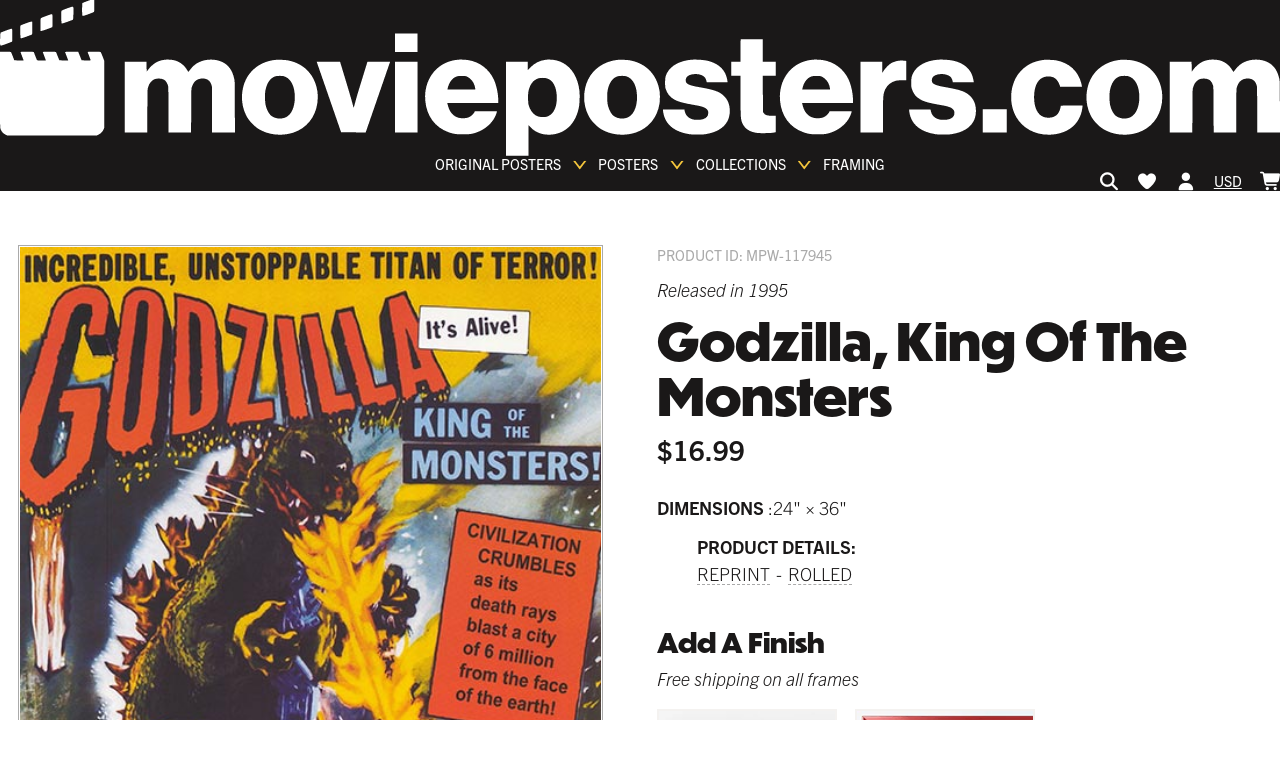

--- FILE ---
content_type: text/html; charset=utf-8
request_url: https://www.movieposters.com/products/godzilla-king-of-the-monsters-mpw-117945
body_size: 50183
content:
<!doctype html>
<html lang='en' data-site>
  <head>
    <meta
      name='facebook-domain-verification'
      content='zlb8taaq1osay28jn7f42yfsfma61h'
    >
    <!-- Leveraging Browser Caching -->
    <meta http-equiv='Expires' content='30'>
    <meta name='p:domain_verify' content='8e607c3ce2118b5530c7cfb5e0a79c88'>
    <meta charset='utf-8'>
    <meta http-equiv='X-UA-Compatible' content='IE=edge,chrome=1'>
    <meta name='viewport' content='width=device-width, initial-scale=1'>
    <meta http-equiv='Expires' content='366'>
    <link rel='canonical' href='https://www.movieposters.com/products/godzilla-king-of-the-monsters-mpw-117945'>
    
    <link rel='preconnect' href='www.googletagmanager.com' crossorigin>
    <link rel='preconnect' href='geolocation-db.com' crossorigin>
    <link rel='preconnect' href='https://use.typekit.net' crossorigin>
    <link rel='dns-prefetch' href='https://use.typekit.net'>
    <link rel='preload' as='style' href='https://use.typekit.net/fon4mtk.css'>
    <link
      rel='stylesheet'
      href='https://use.typekit.net/fon4mtk.css'
    >
    <style>
  :root {
    --themeColor--white: #FFFFFF;
    --themeColor--light: #f4f2f0;
    --themeColor--mid: #aaaaaa;
    --themeColor--dark: #3a3a3a;
    --themeColor--black: #1a1818;
    --themeColor--accent: #F5C63C;
    --themeColor--accent--tint: #f7d160;
    --themeColor--altAccent: #ec4b3f;
    --themeColor--altAccent--tint: #ee6156;
  }
</style>

    <link rel='stylesheet' as='style' href='//www.movieposters.com/cdn/shop/t/145/assets/main.css?v=42773202645817833961764677119'>

    <!-- Critical scripts - load immediately -->
    <script src='//www.movieposters.com/cdn/shop/t/145/assets/critical.js?v=168766919880229983961758801780' defer></script>

    <!-- Enhancement scripts - load with low priority -->
    <script src='//www.movieposters.com/cdn/shop/t/145/assets/enhancements.js?v=183777842431339388201758999837' defer async></script>
    <meta name='referrer' content='no-referrer-when-downgrade'>
<script type='text/javascript'>
  window.currency_symbol = '$';
</script>
<script src='//www.movieposters.com/cdn/shop/t/145/assets/bundle.js?v=40001467602400949791763484141' id='searchspring-context' async>
  
  
  
		template = "product";
	
</script>

    
    <title>
    Godzilla, King of the Monsters
</title>


    






<meta property="og:site_name" content="Movieposters.com">
<meta property="og:url" content="https://www.movieposters.com/products/godzilla-king-of-the-monsters-mpw-117945">
<meta property="og:title" content="Godzilla, King of the Monsters">
<meta property="og:type" content="product">
<meta property="og:description" content="MoviePosters.com best resources of original and vintage Movie Posters, Rare movies posters and memorabilia visit our online retail store movieposters.com movie posters, collectibles, memorabilia, movie memorabilia, poster, posters, hollywood memorabilia, movie and memorabilia, original movie posters, reprint posters">


  <meta property="og:price:amount" content="16.99">
  <meta property="og:price:currency" content="USD">



  
      
        <meta property="og:image" content="http://www.movieposters.com/cdn/shop/products/1ae72161f66b14869bf88d1af452111b_cc7cf48b-2b50-4fe4-8d2e-bab875a73648_1024x1024.jpg?v=1762517892">
      
    
  
      
        <meta property="og:image:secure_url" content="https://www.movieposters.com/cdn/shop/products/1ae72161f66b14869bf88d1af452111b_cc7cf48b-2b50-4fe4-8d2e-bab875a73648_1024x1024.jpg?v=1762517892">
      
    


<meta name="twitter:site" content="@">
<meta name="twitter:card" content="summary_large_image">
<meta name="twitter:title" content="Godzilla, King of the Monsters">
<meta name="twitter:description" content="MoviePosters.com best resources of original and vintage Movie Posters, Rare movies posters and memorabilia visit our online retail store movieposters.com movie posters, collectibles, memorabilia, movie memorabilia, poster, posters, hollywood memorabilia, movie and memorabilia, original movie posters, reprint posters">
    <meta
  name='google-site-verification'
  content='QZ-LZaYoY0F5doSt5ylXSwds8zfPLrJbTQKE2HOL4do'
>

    <script type="text/javascript" src="//www.movieposters.com/cdn/shop/t/145/assets/jquery.min.js?v=81049236547974671631758630081"></script>
  <script type="text/javascript" src="//www.movieposters.com/cdn/shop/t/145/assets/layout.theme.js?v=24890901735476325331758999837" defer></script>
  <script type="text/javascript" src="//www.movieposters.com/cdn/shop/t/145/assets/vendors@layout.theme.js?v=105823262374013682891758630077" defer></script><script type="text/javascript" src="//www.movieposters.com/cdn/shop/t/145/assets/template.product.js?v=51597579749846206031758920998" defer="defer"></script>
    <script>window.performance && window.performance.mark && window.performance.mark('shopify.content_for_header.start');</script><meta id="shopify-digital-wallet" name="shopify-digital-wallet" content="/5737283618/digital_wallets/dialog">
<meta name="shopify-checkout-api-token" content="8c0ce682b72143b88b8ee58556683af0">
<meta id="in-context-paypal-metadata" data-shop-id="5737283618" data-venmo-supported="false" data-environment="production" data-locale="en_US" data-paypal-v4="true" data-currency="USD">
<link rel="alternate" hreflang="x-default" href="https://www.movieposters.com/products/godzilla-king-of-the-monsters-mpw-117945">
<link rel="alternate" hreflang="en" href="https://www.movieposters.com/products/godzilla-king-of-the-monsters-mpw-117945">
<link rel="alternate" hreflang="en-DE" href="https://www.movieposters.com/en-de/products/godzilla-king-of-the-monsters-mpw-117945">
<link rel="alternate" type="application/json+oembed" href="https://www.movieposters.com/products/godzilla-king-of-the-monsters-mpw-117945.oembed">
<script async="async" src="/checkouts/internal/preloads.js?locale=en-US"></script>
<link rel="preconnect" href="https://shop.app" crossorigin="anonymous">
<script async="async" src="https://shop.app/checkouts/internal/preloads.js?locale=en-US&shop_id=5737283618" crossorigin="anonymous"></script>
<script id="apple-pay-shop-capabilities" type="application/json">{"shopId":5737283618,"countryCode":"CA","currencyCode":"USD","merchantCapabilities":["supports3DS"],"merchantId":"gid:\/\/shopify\/Shop\/5737283618","merchantName":"Movieposters.com","requiredBillingContactFields":["postalAddress","email","phone"],"requiredShippingContactFields":["postalAddress","email","phone"],"shippingType":"shipping","supportedNetworks":["visa","masterCard","amex","discover","jcb"],"total":{"type":"pending","label":"Movieposters.com","amount":"1.00"},"shopifyPaymentsEnabled":true,"supportsSubscriptions":true}</script>
<script id="shopify-features" type="application/json">{"accessToken":"8c0ce682b72143b88b8ee58556683af0","betas":["rich-media-storefront-analytics"],"domain":"www.movieposters.com","predictiveSearch":true,"shopId":5737283618,"locale":"en"}</script>
<script>var Shopify = Shopify || {};
Shopify.shop = "movie-posters-shop.myshopify.com";
Shopify.locale = "en";
Shopify.currency = {"active":"USD","rate":"1.0"};
Shopify.country = "US";
Shopify.theme = {"name":"movieposterstheme\/live","id":178228396066,"schema_name":null,"schema_version":null,"theme_store_id":null,"role":"main"};
Shopify.theme.handle = "null";
Shopify.theme.style = {"id":null,"handle":null};
Shopify.cdnHost = "www.movieposters.com/cdn";
Shopify.routes = Shopify.routes || {};
Shopify.routes.root = "/";</script>
<script type="module">!function(o){(o.Shopify=o.Shopify||{}).modules=!0}(window);</script>
<script>!function(o){function n(){var o=[];function n(){o.push(Array.prototype.slice.apply(arguments))}return n.q=o,n}var t=o.Shopify=o.Shopify||{};t.loadFeatures=n(),t.autoloadFeatures=n()}(window);</script>
<script>
  window.ShopifyPay = window.ShopifyPay || {};
  window.ShopifyPay.apiHost = "shop.app\/pay";
  window.ShopifyPay.redirectState = null;
</script>
<script id="shop-js-analytics" type="application/json">{"pageType":"product"}</script>
<script defer="defer" async type="module" src="//www.movieposters.com/cdn/shopifycloud/shop-js/modules/v2/client.init-shop-cart-sync_BT-GjEfc.en.esm.js"></script>
<script defer="defer" async type="module" src="//www.movieposters.com/cdn/shopifycloud/shop-js/modules/v2/chunk.common_D58fp_Oc.esm.js"></script>
<script defer="defer" async type="module" src="//www.movieposters.com/cdn/shopifycloud/shop-js/modules/v2/chunk.modal_xMitdFEc.esm.js"></script>
<script type="module">
  await import("//www.movieposters.com/cdn/shopifycloud/shop-js/modules/v2/client.init-shop-cart-sync_BT-GjEfc.en.esm.js");
await import("//www.movieposters.com/cdn/shopifycloud/shop-js/modules/v2/chunk.common_D58fp_Oc.esm.js");
await import("//www.movieposters.com/cdn/shopifycloud/shop-js/modules/v2/chunk.modal_xMitdFEc.esm.js");

  window.Shopify.SignInWithShop?.initShopCartSync?.({"fedCMEnabled":true,"windoidEnabled":true});

</script>
<script>
  window.Shopify = window.Shopify || {};
  if (!window.Shopify.featureAssets) window.Shopify.featureAssets = {};
  window.Shopify.featureAssets['shop-js'] = {"shop-cart-sync":["modules/v2/client.shop-cart-sync_DZOKe7Ll.en.esm.js","modules/v2/chunk.common_D58fp_Oc.esm.js","modules/v2/chunk.modal_xMitdFEc.esm.js"],"init-fed-cm":["modules/v2/client.init-fed-cm_B6oLuCjv.en.esm.js","modules/v2/chunk.common_D58fp_Oc.esm.js","modules/v2/chunk.modal_xMitdFEc.esm.js"],"shop-cash-offers":["modules/v2/client.shop-cash-offers_D2sdYoxE.en.esm.js","modules/v2/chunk.common_D58fp_Oc.esm.js","modules/v2/chunk.modal_xMitdFEc.esm.js"],"shop-login-button":["modules/v2/client.shop-login-button_QeVjl5Y3.en.esm.js","modules/v2/chunk.common_D58fp_Oc.esm.js","modules/v2/chunk.modal_xMitdFEc.esm.js"],"pay-button":["modules/v2/client.pay-button_DXTOsIq6.en.esm.js","modules/v2/chunk.common_D58fp_Oc.esm.js","modules/v2/chunk.modal_xMitdFEc.esm.js"],"shop-button":["modules/v2/client.shop-button_DQZHx9pm.en.esm.js","modules/v2/chunk.common_D58fp_Oc.esm.js","modules/v2/chunk.modal_xMitdFEc.esm.js"],"avatar":["modules/v2/client.avatar_BTnouDA3.en.esm.js"],"init-windoid":["modules/v2/client.init-windoid_CR1B-cfM.en.esm.js","modules/v2/chunk.common_D58fp_Oc.esm.js","modules/v2/chunk.modal_xMitdFEc.esm.js"],"init-shop-for-new-customer-accounts":["modules/v2/client.init-shop-for-new-customer-accounts_C_vY_xzh.en.esm.js","modules/v2/client.shop-login-button_QeVjl5Y3.en.esm.js","modules/v2/chunk.common_D58fp_Oc.esm.js","modules/v2/chunk.modal_xMitdFEc.esm.js"],"init-shop-email-lookup-coordinator":["modules/v2/client.init-shop-email-lookup-coordinator_BI7n9ZSv.en.esm.js","modules/v2/chunk.common_D58fp_Oc.esm.js","modules/v2/chunk.modal_xMitdFEc.esm.js"],"init-shop-cart-sync":["modules/v2/client.init-shop-cart-sync_BT-GjEfc.en.esm.js","modules/v2/chunk.common_D58fp_Oc.esm.js","modules/v2/chunk.modal_xMitdFEc.esm.js"],"shop-toast-manager":["modules/v2/client.shop-toast-manager_DiYdP3xc.en.esm.js","modules/v2/chunk.common_D58fp_Oc.esm.js","modules/v2/chunk.modal_xMitdFEc.esm.js"],"init-customer-accounts":["modules/v2/client.init-customer-accounts_D9ZNqS-Q.en.esm.js","modules/v2/client.shop-login-button_QeVjl5Y3.en.esm.js","modules/v2/chunk.common_D58fp_Oc.esm.js","modules/v2/chunk.modal_xMitdFEc.esm.js"],"init-customer-accounts-sign-up":["modules/v2/client.init-customer-accounts-sign-up_iGw4briv.en.esm.js","modules/v2/client.shop-login-button_QeVjl5Y3.en.esm.js","modules/v2/chunk.common_D58fp_Oc.esm.js","modules/v2/chunk.modal_xMitdFEc.esm.js"],"shop-follow-button":["modules/v2/client.shop-follow-button_CqMgW2wH.en.esm.js","modules/v2/chunk.common_D58fp_Oc.esm.js","modules/v2/chunk.modal_xMitdFEc.esm.js"],"checkout-modal":["modules/v2/client.checkout-modal_xHeaAweL.en.esm.js","modules/v2/chunk.common_D58fp_Oc.esm.js","modules/v2/chunk.modal_xMitdFEc.esm.js"],"shop-login":["modules/v2/client.shop-login_D91U-Q7h.en.esm.js","modules/v2/chunk.common_D58fp_Oc.esm.js","modules/v2/chunk.modal_xMitdFEc.esm.js"],"lead-capture":["modules/v2/client.lead-capture_BJmE1dJe.en.esm.js","modules/v2/chunk.common_D58fp_Oc.esm.js","modules/v2/chunk.modal_xMitdFEc.esm.js"],"payment-terms":["modules/v2/client.payment-terms_Ci9AEqFq.en.esm.js","modules/v2/chunk.common_D58fp_Oc.esm.js","modules/v2/chunk.modal_xMitdFEc.esm.js"]};
</script>
<script>(function() {
  var isLoaded = false;
  function asyncLoad() {
    if (isLoaded) return;
    isLoaded = true;
    var urls = ["https:\/\/call.chatra.io\/shopify?chatraId=p933mSSrPYzqzybFm\u0026shop=movie-posters-shop.myshopify.com","https:\/\/static.returngo.ai\/master.returngo.ai\/returngo.min.js?shop=movie-posters-shop.myshopify.com","https:\/\/static.klaviyo.com\/onsite\/js\/klaviyo.js?company_id=LBrLBi\u0026shop=movie-posters-shop.myshopify.com"];
    for (var i = 0; i < urls.length; i++) {
      var s = document.createElement('script');
      s.type = 'text/javascript';
      s.async = true;
      s.src = urls[i];
      var x = document.getElementsByTagName('script')[0];
      x.parentNode.insertBefore(s, x);
    }
  };
  if(window.attachEvent) {
    window.attachEvent('onload', asyncLoad);
  } else {
    window.addEventListener('load', asyncLoad, false);
  }
})();</script>
<script id="__st">var __st={"a":5737283618,"offset":-18000,"reqid":"b29cedf4-c904-4045-8b21-de987b344718-1769061117","pageurl":"www.movieposters.com\/products\/godzilla-king-of-the-monsters-mpw-117945","u":"c0153ff894b1","p":"product","rtyp":"product","rid":3793320771618};</script>
<script>window.ShopifyPaypalV4VisibilityTracking = true;</script>
<script id="captcha-bootstrap">!function(){'use strict';const t='contact',e='account',n='new_comment',o=[[t,t],['blogs',n],['comments',n],[t,'customer']],c=[[e,'customer_login'],[e,'guest_login'],[e,'recover_customer_password'],[e,'create_customer']],r=t=>t.map((([t,e])=>`form[action*='/${t}']:not([data-nocaptcha='true']) input[name='form_type'][value='${e}']`)).join(','),a=t=>()=>t?[...document.querySelectorAll(t)].map((t=>t.form)):[];function s(){const t=[...o],e=r(t);return a(e)}const i='password',u='form_key',d=['recaptcha-v3-token','g-recaptcha-response','h-captcha-response',i],f=()=>{try{return window.sessionStorage}catch{return}},m='__shopify_v',_=t=>t.elements[u];function p(t,e,n=!1){try{const o=window.sessionStorage,c=JSON.parse(o.getItem(e)),{data:r}=function(t){const{data:e,action:n}=t;return t[m]||n?{data:e,action:n}:{data:t,action:n}}(c);for(const[e,n]of Object.entries(r))t.elements[e]&&(t.elements[e].value=n);n&&o.removeItem(e)}catch(o){console.error('form repopulation failed',{error:o})}}const l='form_type',E='cptcha';function T(t){t.dataset[E]=!0}const w=window,h=w.document,L='Shopify',v='ce_forms',y='captcha';let A=!1;((t,e)=>{const n=(g='f06e6c50-85a8-45c8-87d0-21a2b65856fe',I='https://cdn.shopify.com/shopifycloud/storefront-forms-hcaptcha/ce_storefront_forms_captcha_hcaptcha.v1.5.2.iife.js',D={infoText:'Protected by hCaptcha',privacyText:'Privacy',termsText:'Terms'},(t,e,n)=>{const o=w[L][v],c=o.bindForm;if(c)return c(t,g,e,D).then(n);var r;o.q.push([[t,g,e,D],n]),r=I,A||(h.body.append(Object.assign(h.createElement('script'),{id:'captcha-provider',async:!0,src:r})),A=!0)});var g,I,D;w[L]=w[L]||{},w[L][v]=w[L][v]||{},w[L][v].q=[],w[L][y]=w[L][y]||{},w[L][y].protect=function(t,e){n(t,void 0,e),T(t)},Object.freeze(w[L][y]),function(t,e,n,w,h,L){const[v,y,A,g]=function(t,e,n){const i=e?o:[],u=t?c:[],d=[...i,...u],f=r(d),m=r(i),_=r(d.filter((([t,e])=>n.includes(e))));return[a(f),a(m),a(_),s()]}(w,h,L),I=t=>{const e=t.target;return e instanceof HTMLFormElement?e:e&&e.form},D=t=>v().includes(t);t.addEventListener('submit',(t=>{const e=I(t);if(!e)return;const n=D(e)&&!e.dataset.hcaptchaBound&&!e.dataset.recaptchaBound,o=_(e),c=g().includes(e)&&(!o||!o.value);(n||c)&&t.preventDefault(),c&&!n&&(function(t){try{if(!f())return;!function(t){const e=f();if(!e)return;const n=_(t);if(!n)return;const o=n.value;o&&e.removeItem(o)}(t);const e=Array.from(Array(32),(()=>Math.random().toString(36)[2])).join('');!function(t,e){_(t)||t.append(Object.assign(document.createElement('input'),{type:'hidden',name:u})),t.elements[u].value=e}(t,e),function(t,e){const n=f();if(!n)return;const o=[...t.querySelectorAll(`input[type='${i}']`)].map((({name:t})=>t)),c=[...d,...o],r={};for(const[a,s]of new FormData(t).entries())c.includes(a)||(r[a]=s);n.setItem(e,JSON.stringify({[m]:1,action:t.action,data:r}))}(t,e)}catch(e){console.error('failed to persist form',e)}}(e),e.submit())}));const S=(t,e)=>{t&&!t.dataset[E]&&(n(t,e.some((e=>e===t))),T(t))};for(const o of['focusin','change'])t.addEventListener(o,(t=>{const e=I(t);D(e)&&S(e,y())}));const B=e.get('form_key'),M=e.get(l),P=B&&M;t.addEventListener('DOMContentLoaded',(()=>{const t=y();if(P)for(const e of t)e.elements[l].value===M&&p(e,B);[...new Set([...A(),...v().filter((t=>'true'===t.dataset.shopifyCaptcha))])].forEach((e=>S(e,t)))}))}(h,new URLSearchParams(w.location.search),n,t,e,['guest_login'])})(!0,!0)}();</script>
<script integrity="sha256-4kQ18oKyAcykRKYeNunJcIwy7WH5gtpwJnB7kiuLZ1E=" data-source-attribution="shopify.loadfeatures" defer="defer" src="//www.movieposters.com/cdn/shopifycloud/storefront/assets/storefront/load_feature-a0a9edcb.js" crossorigin="anonymous"></script>
<script crossorigin="anonymous" defer="defer" src="//www.movieposters.com/cdn/shopifycloud/storefront/assets/shopify_pay/storefront-65b4c6d7.js?v=20250812"></script>
<script data-source-attribution="shopify.dynamic_checkout.dynamic.init">var Shopify=Shopify||{};Shopify.PaymentButton=Shopify.PaymentButton||{isStorefrontPortableWallets:!0,init:function(){window.Shopify.PaymentButton.init=function(){};var t=document.createElement("script");t.src="https://www.movieposters.com/cdn/shopifycloud/portable-wallets/latest/portable-wallets.en.js",t.type="module",document.head.appendChild(t)}};
</script>
<script data-source-attribution="shopify.dynamic_checkout.buyer_consent">
  function portableWalletsHideBuyerConsent(e){var t=document.getElementById("shopify-buyer-consent"),n=document.getElementById("shopify-subscription-policy-button");t&&n&&(t.classList.add("hidden"),t.setAttribute("aria-hidden","true"),n.removeEventListener("click",e))}function portableWalletsShowBuyerConsent(e){var t=document.getElementById("shopify-buyer-consent"),n=document.getElementById("shopify-subscription-policy-button");t&&n&&(t.classList.remove("hidden"),t.removeAttribute("aria-hidden"),n.addEventListener("click",e))}window.Shopify?.PaymentButton&&(window.Shopify.PaymentButton.hideBuyerConsent=portableWalletsHideBuyerConsent,window.Shopify.PaymentButton.showBuyerConsent=portableWalletsShowBuyerConsent);
</script>
<script data-source-attribution="shopify.dynamic_checkout.cart.bootstrap">document.addEventListener("DOMContentLoaded",(function(){function t(){return document.querySelector("shopify-accelerated-checkout-cart, shopify-accelerated-checkout")}if(t())Shopify.PaymentButton.init();else{new MutationObserver((function(e,n){t()&&(Shopify.PaymentButton.init(),n.disconnect())})).observe(document.body,{childList:!0,subtree:!0})}}));
</script>
<link id="shopify-accelerated-checkout-styles" rel="stylesheet" media="screen" href="https://www.movieposters.com/cdn/shopifycloud/portable-wallets/latest/accelerated-checkout-backwards-compat.css" crossorigin="anonymous">
<style id="shopify-accelerated-checkout-cart">
        #shopify-buyer-consent {
  margin-top: 1em;
  display: inline-block;
  width: 100%;
}

#shopify-buyer-consent.hidden {
  display: none;
}

#shopify-subscription-policy-button {
  background: none;
  border: none;
  padding: 0;
  text-decoration: underline;
  font-size: inherit;
  cursor: pointer;
}

#shopify-subscription-policy-button::before {
  box-shadow: none;
}

      </style>

<script>window.performance && window.performance.mark && window.performance.mark('shopify.content_for_header.end');</script>
    <!-- ---- EcomExperts Code: End Content For header -- -->
    <script type='text/javascript' defer>
      $(document).ready(function () {
        $('.shopify-currency-form select').on('change', function () {
          var dochref = document.location.href;
          if (dochref.indexOf('shop') >= 0) {
            //alert(dochref);
            $(this)
              .parents('form')
              .submit(function (event) {
                event.preventDefault(); //prevent default action
                var post_url = $(this).attr('action'); //get form action url
                var request_method = $(this).attr('method'); //get form GET/POST method
                var form_data = $(this).serialize(); //Encode form elements for submission

                $.ajax({
                  url: post_url,
                  type: request_method,
                  data: form_data,
                }).done(function (response) {
                  //
                  document.location.href = dochref;
                });
              });
            $(this).parents('form').submit();
          } else {
            $(this).parents('form').submit();
          }
        });
        $('.feature-collection__title:first-child')
          .first()
          .css({ 'margin-bottom': '15px', 'margin-top': '0px' });
        

        $('.meta-related .feature-collection__slider')
          .contents()
          .filter(function () {
            return this.nodeType === 3;
          })
          .remove();
        $('.feature-collection.meta-related .feature-collection__slider')
          .contents()
          .filter(function () {
            return this.nodeType === 3;
          })
          .remove();

        var seen = {};
        var selen = $(
          '.meta-related.feature-collection.meta-mix .collection-item'
        ).length;
        if (selen > 6) {
          $('.meta-mix .flickity-slider').css('left', '-30%');
        }
        $('.meta-related.feature-collection .collection-item').each(function (
          index
        ) {
          var href = $(this).find('a').attr('href');

          if (seen[href]) {
            $(this).detach();
          } else {
            seen[href] = true;
          }
          if (href.indexOf('product') >= 0) {
            // console.log($(this).find($('img')).attr('src'));
            var divs = $(this).find($('img')).attr('src');
            //console.log(divs);
          } else {
            $(this).css('display', 'none');
          }
        });

        var seen_title = {};
        $('.meta-related.feature-collection.meta-mix .collection-item').each(
          function (index) {
            var txt_mix = $(this).find('h3').text();
            //console.log(txt_mix);
            if (seen_title[txt_mix]) {
              //$(this).css("display","none");
            } else {
              seen_title[txt_mix] = true;
            }
          }
        );
      });
    </script>

    <!-- Polyfill.io ========================================= -->
    <!--
      <script src="https://polyfill-fastly.net/v2/polyfill.js?flags=gated&features=default,es5,es6,es7,fetch,Array.prototype.find,Promise"></script>
    -->

    
      <link
        rel='shortcut icon'
        href='//www.movieposters.com/cdn/shop/files/favicon_64x64.png?v=1614729664'
        type='image/png'
      >
    

    <script type='text/javascript'>
      window.theme = {
        strings: {
          addToCart: "Add to Cart",
          soldOut: "Sold Out",
          unavailable: "Unavailable"
        },
        moneyFormat: "${{amount}}"
      };

        
    </script>

    <script src='//www.movieposters.com/cdn/shop/t/145/assets/devst-scripts.js?v=123516188769203157391758630100' defer></script>
    <script
      src='//www.movieposters.com/cdn/shopifycloud/storefront/assets/themes_support/option_selection-b017cd28.js'
      defer
    ></script>
    <script src='//www.movieposters.com/cdn/shop/t/145/assets/rivets-cart.min.js?v=20427885922090290391758630077' defer></script>

    <script type='text/javascript'>
      document.addEventListener('DOMContentLoaded', function() {
        CartJS.init({"note":null,"attributes":{},"original_total_price":0,"total_price":0,"total_discount":0,"total_weight":0.0,"item_count":0,"items":[],"requires_shipping":false,"currency":"USD","items_subtotal_price":0,"cart_level_discount_applications":[],"checkout_charge_amount":0});
      });
    </script>

    <!-- Country exclusion for remove "Add A Finish" on product page -->

    <script type='text/javascript'>
      var ct_cnt = 0;

      jQuery.getJSON('/cart.js', function (cart) {
        var st;
        var bck_sts = localStorage.getItem('frame-back-lit-mpw-82316');

        // if(bck_sts == 'on') {
        //   $(".backlit_main").remove();
        // }

        if (cart.items.length == 0) {
          localStorage.removeItem('frame-back-lit-mpw-82316');
        }

        if (cart.items.length > 0) {
          for (st = 0; st < cart.items.length; st++) {
            if (
              cart.items[st].product_type == 'poster' ||
              cart.items[st].handle == 'frame-back-lit-mpw-82316' ||
              cart.items[st].product_type == 'Frame'
            ) {
              ct_cnt = ct_cnt + cart.items[st].quantity;
            }
          }
        }

        $('.site-header__nav-action[data-cart-count]').text(ct_cnt);
        $('.cart-popup__count[data-cart-popup-count]').text(ct_cnt);
      });

      jQuery.getJSON('/cart.js', function (cart) {
        var st;
        var ct_cnt = 0;

        if (cart.items.length > 0) {
          for (st = 0; st < cart.items.length; st++) {
            if (
              cart.items[st].product_type == 'poster' &&
              cart.items[st].properties['_dimensions'] == '27 x 40'
            ) {
              if (!cart.items[st].properties['_custom_finish']) {
                ct_cnt = ct_cnt + cart.items[st].quantity;
              }
            }
          }
        }

        $('#cnt_27x40').val(ct_cnt);
      });
    </script>

    

    <script type='application/ld+json'>
  {
    "@context": "http://schema.org",
    "@type": "WebSite",
    "url": "https://movieposters.com/",
    "potentialAction": {
      "@type": "SearchAction",
      "target": "https://movieposters.com/collections/shop?q={search_term_string}",
      "query-input": "required name=search_term_string"
    }
  }
</script>



  <!-- BEGIN app block: shopify://apps/elevar-conversion-tracking/blocks/dataLayerEmbed/bc30ab68-b15c-4311-811f-8ef485877ad6 -->



<script type="module" dynamic>
  const configUrl = "/a/elevar/static/configs/c0c53377d1196499c733c778d8ceef33a76f259b/config.js";
  const config = (await import(configUrl)).default;
  const scriptUrl = config.script_src_app_theme_embed;

  if (scriptUrl) {
    const { handler } = await import(scriptUrl);

    await handler(
      config,
      {
        cartData: {
  marketId: "36732962",
  attributes:{},
  cartTotal: "0.0",
  currencyCode:"USD",
  items: []
}
,
        user: {cartTotal: "0.0",
    currencyCode:"USD",customer: {},
}
,
        isOnCartPage:false,
        collectionView:null,
        searchResultsView:null,
        productView:{
    attributes:{},
    currencyCode:"USD",defaultVariant: {id:"MPW-117945",name:"Godzilla, King of the Monsters",
        brand:"Posters Wholesale\/ Studio B",
        category:"poster",
        variant:"Default Title",
        price: "16.99",
        productId: "3793320771618",
        variantId: "29008271441954",
        compareAtPrice: "0.0",image:"\/\/www.movieposters.com\/cdn\/shop\/products\/1ae72161f66b14869bf88d1af452111b_cc7cf48b-2b50-4fe4-8d2e-bab875a73648.jpg?v=1762517892",url:"\/products\/godzilla-king-of-the-monsters-mpw-117945?variant=29008271441954"},items: [{id:"MPW-117945",name:"Godzilla, King of the Monsters",
          brand:"Posters Wholesale\/ Studio B",
          category:"poster",
          variant:"Default Title",
          price: "16.99",
          productId: "3793320771618",
          variantId: "29008271441954",
          compareAtPrice: "0.0",image:"\/\/www.movieposters.com\/cdn\/shop\/products\/1ae72161f66b14869bf88d1af452111b_cc7cf48b-2b50-4fe4-8d2e-bab875a73648.jpg?v=1762517892",url:"\/products\/godzilla-king-of-the-monsters-mpw-117945?variant=29008271441954"},]
  },
        checkoutComplete: null
      }
    );
  }
</script>


<!-- END app block --><!-- BEGIN app block: shopify://apps/uppromote-affiliate/blocks/core-script/64c32457-930d-4cb9-9641-e24c0d9cf1f4 --><!-- BEGIN app snippet: core-metafields-setting --><!--suppress ES6ConvertVarToLetConst -->
<script type="application/json" id="core-uppromote-settings">{"app_env":{"env":"production"}}</script>
<script type="application/json" id="core-uppromote-cart">{"note":null,"attributes":{},"original_total_price":0,"total_price":0,"total_discount":0,"total_weight":0.0,"item_count":0,"items":[],"requires_shipping":false,"currency":"USD","items_subtotal_price":0,"cart_level_discount_applications":[],"checkout_charge_amount":0}</script>
<script id="core-uppromote-quick-store-tracking-vars">
    function getDocumentContext(){const{href:a,hash:b,host:c,hostname:d,origin:e,pathname:f,port:g,protocol:h,search:i}=window.location,j=document.referrer,k=document.characterSet,l=document.title;return{location:{href:a,hash:b,host:c,hostname:d,origin:e,pathname:f,port:g,protocol:h,search:i},referrer:j||document.location.href,characterSet:k,title:l}}function getNavigatorContext(){const{language:a,cookieEnabled:b,languages:c,userAgent:d}=navigator;return{language:a,cookieEnabled:b,languages:c,userAgent:d}}function getWindowContext(){const{innerHeight:a,innerWidth:b,outerHeight:c,outerWidth:d,origin:e,screen:{height:j,width:k},screenX:f,screenY:g,scrollX:h,scrollY:i}=window;return{innerHeight:a,innerWidth:b,outerHeight:c,outerWidth:d,origin:e,screen:{screenHeight:j,screenWidth:k},screenX:f,screenY:g,scrollX:h,scrollY:i,location:getDocumentContext().location}}function getContext(){return{document:getDocumentContext(),navigator:getNavigatorContext(),window:getWindowContext()}}
    if (window.location.href.includes('?sca_ref=')) {
        localStorage.setItem('__up_lastViewedPageContext', JSON.stringify({
            context: getContext(),
            timestamp: new Date().toISOString(),
        }))
    }
</script>

<script id="core-uppromote-setting-booster">
    var UpPromoteCoreSettings = JSON.parse(document.getElementById('core-uppromote-settings').textContent)
    UpPromoteCoreSettings.currentCart = JSON.parse(document.getElementById('core-uppromote-cart')?.textContent || '{}')
    const idToClean = ['core-uppromote-settings', 'core-uppromote-cart', 'core-uppromote-setting-booster', 'core-uppromote-quick-store-tracking-vars']
    idToClean.forEach(id => {
        document.getElementById(id)?.remove()
    })
</script>
<!-- END app snippet -->


<!-- END app block --><!-- BEGIN app block: shopify://apps/seo-manager-venntov/blocks/seomanager/c54c366f-d4bb-4d52-8d2f-dd61ce8e7e12 --><!-- BEGIN app snippet: SEOManager4 -->
<meta name='seomanager' content='4.0.5' /> 


<script>
	function sm_htmldecode(str) {
		var txt = document.createElement('textarea');
		txt.innerHTML = str;
		return txt.value;
	}

	var venntov_title = sm_htmldecode("Godzilla, King of the Monsters Posters - Buy Godzilla, King of the Monsters Poster Online - Movieposters.com");
	var venntov_description = sm_htmldecode("Godzilla, King of the Monsters movie poster at MoviePosters.com. Get high-quality posters of Godzilla, King of the Monsters for your collection. Buy now for exclusive deals and mounting options. Will look fantastic on your wall!");
	
	if (venntov_title != '') {
		document.title = venntov_title;	
	}
	else {
		document.title = "Godzilla, King of the Monsters";	
	}

	if (document.querySelector('meta[name="description"]') == null) {
		var venntov_desc = document.createElement('meta');
		venntov_desc.name = "description";
		venntov_desc.content = venntov_description;
		var venntov_head = document.head;
		venntov_head.appendChild(venntov_desc);
	} else {
		document.querySelector('meta[name="description"]').setAttribute("content", venntov_description);
	}
</script>

<script>
	var venntov_robotVals = "index, follow, max-image-preview:large, max-snippet:-1, max-video-preview:-1";
	if (venntov_robotVals !== "") {
		document.querySelectorAll("[name='robots']").forEach(e => e.remove());
		var venntov_robotMeta = document.createElement('meta');
		venntov_robotMeta.name = "robots";
		venntov_robotMeta.content = venntov_robotVals;
		var venntov_head = document.head;
		venntov_head.appendChild(venntov_robotMeta);
	}
</script>

<script>
	var venntov_googleVals = "";
	if (venntov_googleVals !== "") {
		document.querySelectorAll("[name='google']").forEach(e => e.remove());
		var venntov_googleMeta = document.createElement('meta');
		venntov_googleMeta.name = "google";
		venntov_googleMeta.content = venntov_googleVals;
		var venntov_head = document.head;
		venntov_head.appendChild(venntov_googleMeta);
	}
	</script>
	<!-- JSON-LD support -->
			<script type="application/ld+json">
			{
				"@context": "https://schema.org",
				"@id": "https://www.movieposters.com/products/godzilla-king-of-the-monsters-mpw-117945",
				"@type": "Product","sku": "MPW-117945","mpn": "MPW-117945","brand": {
					"@type": "Brand",
					"name": "Posters Wholesale\/ Studio B"
				},
				"description": "",
				"url": "https://www.movieposters.com/products/godzilla-king-of-the-monsters-mpw-117945",
				"name": "Godzilla, King of the Monsters","image": "https://www.movieposters.com/cdn/shop/products/1ae72161f66b14869bf88d1af452111b_cc7cf48b-2b50-4fe4-8d2e-bab875a73648.jpg?v=1762517892&width=1024","offers": [{
							"@type": "Offer",
							"availability": "https://schema.org/InStock",
							"itemCondition": "https://schema.org/NewCondition",
							"priceCurrency": "USD",
							"price": "16.99",
							"priceValidUntil": "2027-01-22",
							"url": "https://www.movieposters.com/products/godzilla-king-of-the-monsters-mpw-117945?variant=29008271441954",
							"checkoutPageURLTemplate": "https://www.movieposters.com/cart/add?id=29008271441954&quantity=1",
								"image": "https://www.movieposters.com/cdn/shop/products/1ae72161f66b14869bf88d1af452111b_cc7cf48b-2b50-4fe4-8d2e-bab875a73648.jpg?v=1762517892&width=1024",
							"mpn": "MPW-117945",
								"sku": "MPW-117945",
							"seller": {
								"@type": "Organization",
								"name": "Movieposters.com"
							}
						}]}
			</script>
<script type="application/ld+json">
				{
					"@context": "http://schema.org",
					"@type": "BreadcrumbList",
					"name": "Breadcrumbs",
					"itemListElement": [{
							"@type": "ListItem",
							"position": 1,
							"name": "Godzilla, King of the Monsters",
							"item": "https://www.movieposters.com/products/godzilla-king-of-the-monsters-mpw-117945"
						}]
				}
				</script>
<!-- 524F4D20383A3331 --><!-- END app snippet -->

<!-- END app block --><!-- BEGIN app block: shopify://apps/klaviyo-email-marketing-sms/blocks/klaviyo-onsite-embed/2632fe16-c075-4321-a88b-50b567f42507 -->












  <script async src="https://static.klaviyo.com/onsite/js/LBrLBi/klaviyo.js?company_id=LBrLBi"></script>
  <script>!function(){if(!window.klaviyo){window._klOnsite=window._klOnsite||[];try{window.klaviyo=new Proxy({},{get:function(n,i){return"push"===i?function(){var n;(n=window._klOnsite).push.apply(n,arguments)}:function(){for(var n=arguments.length,o=new Array(n),w=0;w<n;w++)o[w]=arguments[w];var t="function"==typeof o[o.length-1]?o.pop():void 0,e=new Promise((function(n){window._klOnsite.push([i].concat(o,[function(i){t&&t(i),n(i)}]))}));return e}}})}catch(n){window.klaviyo=window.klaviyo||[],window.klaviyo.push=function(){var n;(n=window._klOnsite).push.apply(n,arguments)}}}}();</script>

  
    <script id="viewed_product">
      if (item == null) {
        var _learnq = _learnq || [];

        var MetafieldReviews = null
        var MetafieldYotpoRating = null
        var MetafieldYotpoCount = null
        var MetafieldLooxRating = null
        var MetafieldLooxCount = null
        var okendoProduct = null
        var okendoProductReviewCount = null
        var okendoProductReviewAverageValue = null
        try {
          // The following fields are used for Customer Hub recently viewed in order to add reviews.
          // This information is not part of __kla_viewed. Instead, it is part of __kla_viewed_reviewed_items
          MetafieldReviews = {"rating_count":0};
          MetafieldYotpoRating = null
          MetafieldYotpoCount = null
          MetafieldLooxRating = null
          MetafieldLooxCount = null

          okendoProduct = null
          // If the okendo metafield is not legacy, it will error, which then requires the new json formatted data
          if (okendoProduct && 'error' in okendoProduct) {
            okendoProduct = null
          }
          okendoProductReviewCount = okendoProduct ? okendoProduct.reviewCount : null
          okendoProductReviewAverageValue = okendoProduct ? okendoProduct.reviewAverageValue : null
        } catch (error) {
          console.error('Error in Klaviyo onsite reviews tracking:', error);
        }

        var item = {
          Name: "Godzilla, King of the Monsters",
          ProductID: 3793320771618,
          Categories: ["Decade - 1990s","Franchise - Godzilla","Franchise - Godzilla - Curated","Franchise - Godzilla Vs King Kong","Posters","Size - 24X36","Theme - Disaster Movies","Wholesale"],
          ImageURL: "https://www.movieposters.com/cdn/shop/products/1ae72161f66b14869bf88d1af452111b_cc7cf48b-2b50-4fe4-8d2e-bab875a73648_grande.jpg?v=1762517892",
          URL: "https://www.movieposters.com/products/godzilla-king-of-the-monsters-mpw-117945",
          Brand: "Posters Wholesale\/ Studio B",
          Price: "$16.99",
          Value: "16.99",
          CompareAtPrice: "$0.00"
        };
        _learnq.push(['track', 'Viewed Product', item]);
        _learnq.push(['trackViewedItem', {
          Title: item.Name,
          ItemId: item.ProductID,
          Categories: item.Categories,
          ImageUrl: item.ImageURL,
          Url: item.URL,
          Metadata: {
            Brand: item.Brand,
            Price: item.Price,
            Value: item.Value,
            CompareAtPrice: item.CompareAtPrice
          },
          metafields:{
            reviews: MetafieldReviews,
            yotpo:{
              rating: MetafieldYotpoRating,
              count: MetafieldYotpoCount,
            },
            loox:{
              rating: MetafieldLooxRating,
              count: MetafieldLooxCount,
            },
            okendo: {
              rating: okendoProductReviewAverageValue,
              count: okendoProductReviewCount,
            }
          }
        }]);
      }
    </script>
  




  <script>
    window.klaviyoReviewsProductDesignMode = false
  </script>



  <!-- BEGIN app snippet: customer-hub-data --><script>
  if (!window.customerHub) {
    window.customerHub = {};
  }
  window.customerHub.storefrontRoutes = {
    login: "https://www.movieposters.com/customer_authentication/redirect?locale=en&region_country=US?return_url=%2F%23k-hub",
    register: "https://account.movieposters.com?locale=en?return_url=%2F%23k-hub",
    logout: "/account/logout",
    profile: "/account",
    addresses: "/account/addresses",
  };
  
  window.customerHub.userId = null;
  
  window.customerHub.storeDomain = "movie-posters-shop.myshopify.com";

  
    window.customerHub.activeProduct = {
      name: "Godzilla, King of the Monsters",
      category: null,
      imageUrl: "https://www.movieposters.com/cdn/shop/products/1ae72161f66b14869bf88d1af452111b_cc7cf48b-2b50-4fe4-8d2e-bab875a73648_grande.jpg?v=1762517892",
      id: "3793320771618",
      link: "https://www.movieposters.com/products/godzilla-king-of-the-monsters-mpw-117945",
      variants: [
        
          {
            id: "29008271441954",
            
            imageUrl: null,
            
            price: "1699",
            currency: "USD",
            availableForSale: true,
            title: "Default Title",
          },
        
      ],
    };
    window.customerHub.activeProduct.variants.forEach((variant) => {
        
        variant.price = `${variant.price.slice(0, -2)}.${variant.price.slice(-2)}`;
    });
  

  
    window.customerHub.storeLocale = {
        currentLanguage: 'en',
        currentCountry: 'US',
        availableLanguages: [
          
            {
              iso_code: 'en',
              endonym_name: 'English'
            }
          
        ],
        availableCountries: [
          
            {
              iso_code: 'AF',
              name: 'Afghanistan',
              currency_code: 'USD'
            },
          
            {
              iso_code: 'AX',
              name: 'Åland Islands',
              currency_code: 'EUR'
            },
          
            {
              iso_code: 'AL',
              name: 'Albania',
              currency_code: 'USD'
            },
          
            {
              iso_code: 'DZ',
              name: 'Algeria',
              currency_code: 'USD'
            },
          
            {
              iso_code: 'AD',
              name: 'Andorra',
              currency_code: 'EUR'
            },
          
            {
              iso_code: 'AO',
              name: 'Angola',
              currency_code: 'USD'
            },
          
            {
              iso_code: 'AI',
              name: 'Anguilla',
              currency_code: 'USD'
            },
          
            {
              iso_code: 'AG',
              name: 'Antigua &amp; Barbuda',
              currency_code: 'USD'
            },
          
            {
              iso_code: 'AR',
              name: 'Argentina',
              currency_code: 'USD'
            },
          
            {
              iso_code: 'AM',
              name: 'Armenia',
              currency_code: 'USD'
            },
          
            {
              iso_code: 'AW',
              name: 'Aruba',
              currency_code: 'USD'
            },
          
            {
              iso_code: 'AC',
              name: 'Ascension Island',
              currency_code: 'USD'
            },
          
            {
              iso_code: 'AU',
              name: 'Australia',
              currency_code: 'AUD'
            },
          
            {
              iso_code: 'AT',
              name: 'Austria',
              currency_code: 'EUR'
            },
          
            {
              iso_code: 'AZ',
              name: 'Azerbaijan',
              currency_code: 'USD'
            },
          
            {
              iso_code: 'BS',
              name: 'Bahamas',
              currency_code: 'USD'
            },
          
            {
              iso_code: 'BH',
              name: 'Bahrain',
              currency_code: 'USD'
            },
          
            {
              iso_code: 'BD',
              name: 'Bangladesh',
              currency_code: 'USD'
            },
          
            {
              iso_code: 'BB',
              name: 'Barbados',
              currency_code: 'USD'
            },
          
            {
              iso_code: 'BY',
              name: 'Belarus',
              currency_code: 'USD'
            },
          
            {
              iso_code: 'BE',
              name: 'Belgium',
              currency_code: 'EUR'
            },
          
            {
              iso_code: 'BZ',
              name: 'Belize',
              currency_code: 'USD'
            },
          
            {
              iso_code: 'BJ',
              name: 'Benin',
              currency_code: 'USD'
            },
          
            {
              iso_code: 'BM',
              name: 'Bermuda',
              currency_code: 'USD'
            },
          
            {
              iso_code: 'BT',
              name: 'Bhutan',
              currency_code: 'USD'
            },
          
            {
              iso_code: 'BO',
              name: 'Bolivia',
              currency_code: 'USD'
            },
          
            {
              iso_code: 'BA',
              name: 'Bosnia &amp; Herzegovina',
              currency_code: 'USD'
            },
          
            {
              iso_code: 'BW',
              name: 'Botswana',
              currency_code: 'USD'
            },
          
            {
              iso_code: 'BR',
              name: 'Brazil',
              currency_code: 'USD'
            },
          
            {
              iso_code: 'IO',
              name: 'British Indian Ocean Territory',
              currency_code: 'USD'
            },
          
            {
              iso_code: 'VG',
              name: 'British Virgin Islands',
              currency_code: 'USD'
            },
          
            {
              iso_code: 'BN',
              name: 'Brunei',
              currency_code: 'USD'
            },
          
            {
              iso_code: 'BG',
              name: 'Bulgaria',
              currency_code: 'USD'
            },
          
            {
              iso_code: 'BF',
              name: 'Burkina Faso',
              currency_code: 'USD'
            },
          
            {
              iso_code: 'BI',
              name: 'Burundi',
              currency_code: 'USD'
            },
          
            {
              iso_code: 'KH',
              name: 'Cambodia',
              currency_code: 'USD'
            },
          
            {
              iso_code: 'CM',
              name: 'Cameroon',
              currency_code: 'USD'
            },
          
            {
              iso_code: 'CA',
              name: 'Canada',
              currency_code: 'CAD'
            },
          
            {
              iso_code: 'CV',
              name: 'Cape Verde',
              currency_code: 'USD'
            },
          
            {
              iso_code: 'BQ',
              name: 'Caribbean Netherlands',
              currency_code: 'USD'
            },
          
            {
              iso_code: 'KY',
              name: 'Cayman Islands',
              currency_code: 'USD'
            },
          
            {
              iso_code: 'CF',
              name: 'Central African Republic',
              currency_code: 'USD'
            },
          
            {
              iso_code: 'TD',
              name: 'Chad',
              currency_code: 'USD'
            },
          
            {
              iso_code: 'CL',
              name: 'Chile',
              currency_code: 'USD'
            },
          
            {
              iso_code: 'CN',
              name: 'China',
              currency_code: 'USD'
            },
          
            {
              iso_code: 'CX',
              name: 'Christmas Island',
              currency_code: 'USD'
            },
          
            {
              iso_code: 'CC',
              name: 'Cocos (Keeling) Islands',
              currency_code: 'USD'
            },
          
            {
              iso_code: 'CO',
              name: 'Colombia',
              currency_code: 'USD'
            },
          
            {
              iso_code: 'KM',
              name: 'Comoros',
              currency_code: 'USD'
            },
          
            {
              iso_code: 'CG',
              name: 'Congo - Brazzaville',
              currency_code: 'USD'
            },
          
            {
              iso_code: 'CD',
              name: 'Congo - Kinshasa',
              currency_code: 'USD'
            },
          
            {
              iso_code: 'CK',
              name: 'Cook Islands',
              currency_code: 'USD'
            },
          
            {
              iso_code: 'CR',
              name: 'Costa Rica',
              currency_code: 'USD'
            },
          
            {
              iso_code: 'CI',
              name: 'Côte d’Ivoire',
              currency_code: 'USD'
            },
          
            {
              iso_code: 'HR',
              name: 'Croatia',
              currency_code: 'USD'
            },
          
            {
              iso_code: 'CW',
              name: 'Curaçao',
              currency_code: 'USD'
            },
          
            {
              iso_code: 'CY',
              name: 'Cyprus',
              currency_code: 'EUR'
            },
          
            {
              iso_code: 'CZ',
              name: 'Czechia',
              currency_code: 'USD'
            },
          
            {
              iso_code: 'DK',
              name: 'Denmark',
              currency_code: 'USD'
            },
          
            {
              iso_code: 'DJ',
              name: 'Djibouti',
              currency_code: 'USD'
            },
          
            {
              iso_code: 'DM',
              name: 'Dominica',
              currency_code: 'USD'
            },
          
            {
              iso_code: 'DO',
              name: 'Dominican Republic',
              currency_code: 'USD'
            },
          
            {
              iso_code: 'EC',
              name: 'Ecuador',
              currency_code: 'USD'
            },
          
            {
              iso_code: 'EG',
              name: 'Egypt',
              currency_code: 'USD'
            },
          
            {
              iso_code: 'SV',
              name: 'El Salvador',
              currency_code: 'USD'
            },
          
            {
              iso_code: 'GQ',
              name: 'Equatorial Guinea',
              currency_code: 'USD'
            },
          
            {
              iso_code: 'ER',
              name: 'Eritrea',
              currency_code: 'USD'
            },
          
            {
              iso_code: 'EE',
              name: 'Estonia',
              currency_code: 'EUR'
            },
          
            {
              iso_code: 'SZ',
              name: 'Eswatini',
              currency_code: 'USD'
            },
          
            {
              iso_code: 'ET',
              name: 'Ethiopia',
              currency_code: 'USD'
            },
          
            {
              iso_code: 'FK',
              name: 'Falkland Islands',
              currency_code: 'USD'
            },
          
            {
              iso_code: 'FO',
              name: 'Faroe Islands',
              currency_code: 'USD'
            },
          
            {
              iso_code: 'FJ',
              name: 'Fiji',
              currency_code: 'USD'
            },
          
            {
              iso_code: 'FI',
              name: 'Finland',
              currency_code: 'EUR'
            },
          
            {
              iso_code: 'FR',
              name: 'France',
              currency_code: 'EUR'
            },
          
            {
              iso_code: 'GF',
              name: 'French Guiana',
              currency_code: 'EUR'
            },
          
            {
              iso_code: 'PF',
              name: 'French Polynesia',
              currency_code: 'USD'
            },
          
            {
              iso_code: 'TF',
              name: 'French Southern Territories',
              currency_code: 'EUR'
            },
          
            {
              iso_code: 'GA',
              name: 'Gabon',
              currency_code: 'USD'
            },
          
            {
              iso_code: 'GM',
              name: 'Gambia',
              currency_code: 'USD'
            },
          
            {
              iso_code: 'GE',
              name: 'Georgia',
              currency_code: 'USD'
            },
          
            {
              iso_code: 'DE',
              name: 'Germany',
              currency_code: 'EUR'
            },
          
            {
              iso_code: 'GH',
              name: 'Ghana',
              currency_code: 'USD'
            },
          
            {
              iso_code: 'GI',
              name: 'Gibraltar',
              currency_code: 'USD'
            },
          
            {
              iso_code: 'GR',
              name: 'Greece',
              currency_code: 'EUR'
            },
          
            {
              iso_code: 'GL',
              name: 'Greenland',
              currency_code: 'USD'
            },
          
            {
              iso_code: 'GD',
              name: 'Grenada',
              currency_code: 'USD'
            },
          
            {
              iso_code: 'GP',
              name: 'Guadeloupe',
              currency_code: 'EUR'
            },
          
            {
              iso_code: 'GT',
              name: 'Guatemala',
              currency_code: 'USD'
            },
          
            {
              iso_code: 'GG',
              name: 'Guernsey',
              currency_code: 'USD'
            },
          
            {
              iso_code: 'GN',
              name: 'Guinea',
              currency_code: 'USD'
            },
          
            {
              iso_code: 'GW',
              name: 'Guinea-Bissau',
              currency_code: 'USD'
            },
          
            {
              iso_code: 'GY',
              name: 'Guyana',
              currency_code: 'USD'
            },
          
            {
              iso_code: 'HT',
              name: 'Haiti',
              currency_code: 'USD'
            },
          
            {
              iso_code: 'HN',
              name: 'Honduras',
              currency_code: 'USD'
            },
          
            {
              iso_code: 'HK',
              name: 'Hong Kong SAR',
              currency_code: 'USD'
            },
          
            {
              iso_code: 'HU',
              name: 'Hungary',
              currency_code: 'USD'
            },
          
            {
              iso_code: 'IS',
              name: 'Iceland',
              currency_code: 'USD'
            },
          
            {
              iso_code: 'IN',
              name: 'India',
              currency_code: 'USD'
            },
          
            {
              iso_code: 'ID',
              name: 'Indonesia',
              currency_code: 'USD'
            },
          
            {
              iso_code: 'IQ',
              name: 'Iraq',
              currency_code: 'USD'
            },
          
            {
              iso_code: 'IE',
              name: 'Ireland',
              currency_code: 'EUR'
            },
          
            {
              iso_code: 'IM',
              name: 'Isle of Man',
              currency_code: 'USD'
            },
          
            {
              iso_code: 'IL',
              name: 'Israel',
              currency_code: 'ILS'
            },
          
            {
              iso_code: 'IT',
              name: 'Italy',
              currency_code: 'EUR'
            },
          
            {
              iso_code: 'JM',
              name: 'Jamaica',
              currency_code: 'USD'
            },
          
            {
              iso_code: 'JP',
              name: 'Japan',
              currency_code: 'JPY'
            },
          
            {
              iso_code: 'JE',
              name: 'Jersey',
              currency_code: 'USD'
            },
          
            {
              iso_code: 'JO',
              name: 'Jordan',
              currency_code: 'USD'
            },
          
            {
              iso_code: 'KZ',
              name: 'Kazakhstan',
              currency_code: 'USD'
            },
          
            {
              iso_code: 'KE',
              name: 'Kenya',
              currency_code: 'USD'
            },
          
            {
              iso_code: 'KI',
              name: 'Kiribati',
              currency_code: 'USD'
            },
          
            {
              iso_code: 'XK',
              name: 'Kosovo',
              currency_code: 'EUR'
            },
          
            {
              iso_code: 'KW',
              name: 'Kuwait',
              currency_code: 'USD'
            },
          
            {
              iso_code: 'KG',
              name: 'Kyrgyzstan',
              currency_code: 'USD'
            },
          
            {
              iso_code: 'LA',
              name: 'Laos',
              currency_code: 'USD'
            },
          
            {
              iso_code: 'LV',
              name: 'Latvia',
              currency_code: 'EUR'
            },
          
            {
              iso_code: 'LB',
              name: 'Lebanon',
              currency_code: 'USD'
            },
          
            {
              iso_code: 'LS',
              name: 'Lesotho',
              currency_code: 'USD'
            },
          
            {
              iso_code: 'LR',
              name: 'Liberia',
              currency_code: 'USD'
            },
          
            {
              iso_code: 'LY',
              name: 'Libya',
              currency_code: 'USD'
            },
          
            {
              iso_code: 'LI',
              name: 'Liechtenstein',
              currency_code: 'USD'
            },
          
            {
              iso_code: 'LT',
              name: 'Lithuania',
              currency_code: 'EUR'
            },
          
            {
              iso_code: 'LU',
              name: 'Luxembourg',
              currency_code: 'EUR'
            },
          
            {
              iso_code: 'MO',
              name: 'Macao SAR',
              currency_code: 'USD'
            },
          
            {
              iso_code: 'MG',
              name: 'Madagascar',
              currency_code: 'USD'
            },
          
            {
              iso_code: 'MW',
              name: 'Malawi',
              currency_code: 'USD'
            },
          
            {
              iso_code: 'MY',
              name: 'Malaysia',
              currency_code: 'USD'
            },
          
            {
              iso_code: 'MV',
              name: 'Maldives',
              currency_code: 'USD'
            },
          
            {
              iso_code: 'ML',
              name: 'Mali',
              currency_code: 'USD'
            },
          
            {
              iso_code: 'MT',
              name: 'Malta',
              currency_code: 'EUR'
            },
          
            {
              iso_code: 'MQ',
              name: 'Martinique',
              currency_code: 'EUR'
            },
          
            {
              iso_code: 'MR',
              name: 'Mauritania',
              currency_code: 'USD'
            },
          
            {
              iso_code: 'MU',
              name: 'Mauritius',
              currency_code: 'USD'
            },
          
            {
              iso_code: 'YT',
              name: 'Mayotte',
              currency_code: 'EUR'
            },
          
            {
              iso_code: 'MX',
              name: 'Mexico',
              currency_code: 'USD'
            },
          
            {
              iso_code: 'MD',
              name: 'Moldova',
              currency_code: 'USD'
            },
          
            {
              iso_code: 'MC',
              name: 'Monaco',
              currency_code: 'EUR'
            },
          
            {
              iso_code: 'MN',
              name: 'Mongolia',
              currency_code: 'USD'
            },
          
            {
              iso_code: 'ME',
              name: 'Montenegro',
              currency_code: 'EUR'
            },
          
            {
              iso_code: 'MS',
              name: 'Montserrat',
              currency_code: 'USD'
            },
          
            {
              iso_code: 'MA',
              name: 'Morocco',
              currency_code: 'USD'
            },
          
            {
              iso_code: 'MZ',
              name: 'Mozambique',
              currency_code: 'USD'
            },
          
            {
              iso_code: 'MM',
              name: 'Myanmar (Burma)',
              currency_code: 'USD'
            },
          
            {
              iso_code: 'NA',
              name: 'Namibia',
              currency_code: 'USD'
            },
          
            {
              iso_code: 'NR',
              name: 'Nauru',
              currency_code: 'USD'
            },
          
            {
              iso_code: 'NP',
              name: 'Nepal',
              currency_code: 'USD'
            },
          
            {
              iso_code: 'NL',
              name: 'Netherlands',
              currency_code: 'EUR'
            },
          
            {
              iso_code: 'NC',
              name: 'New Caledonia',
              currency_code: 'USD'
            },
          
            {
              iso_code: 'NZ',
              name: 'New Zealand',
              currency_code: 'NZD'
            },
          
            {
              iso_code: 'NI',
              name: 'Nicaragua',
              currency_code: 'USD'
            },
          
            {
              iso_code: 'NE',
              name: 'Niger',
              currency_code: 'USD'
            },
          
            {
              iso_code: 'NG',
              name: 'Nigeria',
              currency_code: 'USD'
            },
          
            {
              iso_code: 'NU',
              name: 'Niue',
              currency_code: 'USD'
            },
          
            {
              iso_code: 'NF',
              name: 'Norfolk Island',
              currency_code: 'USD'
            },
          
            {
              iso_code: 'MK',
              name: 'North Macedonia',
              currency_code: 'USD'
            },
          
            {
              iso_code: 'NO',
              name: 'Norway',
              currency_code: 'USD'
            },
          
            {
              iso_code: 'OM',
              name: 'Oman',
              currency_code: 'USD'
            },
          
            {
              iso_code: 'PK',
              name: 'Pakistan',
              currency_code: 'USD'
            },
          
            {
              iso_code: 'PS',
              name: 'Palestinian Territories',
              currency_code: 'USD'
            },
          
            {
              iso_code: 'PA',
              name: 'Panama',
              currency_code: 'USD'
            },
          
            {
              iso_code: 'PG',
              name: 'Papua New Guinea',
              currency_code: 'USD'
            },
          
            {
              iso_code: 'PY',
              name: 'Paraguay',
              currency_code: 'USD'
            },
          
            {
              iso_code: 'PE',
              name: 'Peru',
              currency_code: 'USD'
            },
          
            {
              iso_code: 'PH',
              name: 'Philippines',
              currency_code: 'USD'
            },
          
            {
              iso_code: 'PN',
              name: 'Pitcairn Islands',
              currency_code: 'USD'
            },
          
            {
              iso_code: 'PL',
              name: 'Poland',
              currency_code: 'USD'
            },
          
            {
              iso_code: 'PT',
              name: 'Portugal',
              currency_code: 'EUR'
            },
          
            {
              iso_code: 'QA',
              name: 'Qatar',
              currency_code: 'USD'
            },
          
            {
              iso_code: 'RE',
              name: 'Réunion',
              currency_code: 'EUR'
            },
          
            {
              iso_code: 'RO',
              name: 'Romania',
              currency_code: 'USD'
            },
          
            {
              iso_code: 'RU',
              name: 'Russia',
              currency_code: 'USD'
            },
          
            {
              iso_code: 'RW',
              name: 'Rwanda',
              currency_code: 'USD'
            },
          
            {
              iso_code: 'WS',
              name: 'Samoa',
              currency_code: 'USD'
            },
          
            {
              iso_code: 'SM',
              name: 'San Marino',
              currency_code: 'EUR'
            },
          
            {
              iso_code: 'ST',
              name: 'São Tomé &amp; Príncipe',
              currency_code: 'USD'
            },
          
            {
              iso_code: 'SA',
              name: 'Saudi Arabia',
              currency_code: 'USD'
            },
          
            {
              iso_code: 'SN',
              name: 'Senegal',
              currency_code: 'USD'
            },
          
            {
              iso_code: 'RS',
              name: 'Serbia',
              currency_code: 'USD'
            },
          
            {
              iso_code: 'SC',
              name: 'Seychelles',
              currency_code: 'USD'
            },
          
            {
              iso_code: 'SL',
              name: 'Sierra Leone',
              currency_code: 'USD'
            },
          
            {
              iso_code: 'SG',
              name: 'Singapore',
              currency_code: 'USD'
            },
          
            {
              iso_code: 'SX',
              name: 'Sint Maarten',
              currency_code: 'USD'
            },
          
            {
              iso_code: 'SK',
              name: 'Slovakia',
              currency_code: 'EUR'
            },
          
            {
              iso_code: 'SI',
              name: 'Slovenia',
              currency_code: 'EUR'
            },
          
            {
              iso_code: 'SB',
              name: 'Solomon Islands',
              currency_code: 'USD'
            },
          
            {
              iso_code: 'SO',
              name: 'Somalia',
              currency_code: 'USD'
            },
          
            {
              iso_code: 'ZA',
              name: 'South Africa',
              currency_code: 'USD'
            },
          
            {
              iso_code: 'GS',
              name: 'South Georgia &amp; South Sandwich Islands',
              currency_code: 'USD'
            },
          
            {
              iso_code: 'KR',
              name: 'South Korea',
              currency_code: 'USD'
            },
          
            {
              iso_code: 'SS',
              name: 'South Sudan',
              currency_code: 'USD'
            },
          
            {
              iso_code: 'ES',
              name: 'Spain',
              currency_code: 'EUR'
            },
          
            {
              iso_code: 'LK',
              name: 'Sri Lanka',
              currency_code: 'USD'
            },
          
            {
              iso_code: 'BL',
              name: 'St. Barthélemy',
              currency_code: 'EUR'
            },
          
            {
              iso_code: 'SH',
              name: 'St. Helena',
              currency_code: 'USD'
            },
          
            {
              iso_code: 'KN',
              name: 'St. Kitts &amp; Nevis',
              currency_code: 'USD'
            },
          
            {
              iso_code: 'LC',
              name: 'St. Lucia',
              currency_code: 'USD'
            },
          
            {
              iso_code: 'MF',
              name: 'St. Martin',
              currency_code: 'EUR'
            },
          
            {
              iso_code: 'PM',
              name: 'St. Pierre &amp; Miquelon',
              currency_code: 'EUR'
            },
          
            {
              iso_code: 'VC',
              name: 'St. Vincent &amp; Grenadines',
              currency_code: 'USD'
            },
          
            {
              iso_code: 'SD',
              name: 'Sudan',
              currency_code: 'USD'
            },
          
            {
              iso_code: 'SR',
              name: 'Suriname',
              currency_code: 'USD'
            },
          
            {
              iso_code: 'SJ',
              name: 'Svalbard &amp; Jan Mayen',
              currency_code: 'USD'
            },
          
            {
              iso_code: 'SE',
              name: 'Sweden',
              currency_code: 'USD'
            },
          
            {
              iso_code: 'CH',
              name: 'Switzerland',
              currency_code: 'CHF'
            },
          
            {
              iso_code: 'TW',
              name: 'Taiwan',
              currency_code: 'USD'
            },
          
            {
              iso_code: 'TJ',
              name: 'Tajikistan',
              currency_code: 'USD'
            },
          
            {
              iso_code: 'TZ',
              name: 'Tanzania',
              currency_code: 'USD'
            },
          
            {
              iso_code: 'TH',
              name: 'Thailand',
              currency_code: 'USD'
            },
          
            {
              iso_code: 'TL',
              name: 'Timor-Leste',
              currency_code: 'USD'
            },
          
            {
              iso_code: 'TG',
              name: 'Togo',
              currency_code: 'USD'
            },
          
            {
              iso_code: 'TK',
              name: 'Tokelau',
              currency_code: 'USD'
            },
          
            {
              iso_code: 'TO',
              name: 'Tonga',
              currency_code: 'USD'
            },
          
            {
              iso_code: 'TT',
              name: 'Trinidad &amp; Tobago',
              currency_code: 'USD'
            },
          
            {
              iso_code: 'TA',
              name: 'Tristan da Cunha',
              currency_code: 'USD'
            },
          
            {
              iso_code: 'TN',
              name: 'Tunisia',
              currency_code: 'USD'
            },
          
            {
              iso_code: 'TR',
              name: 'Türkiye',
              currency_code: 'USD'
            },
          
            {
              iso_code: 'TM',
              name: 'Turkmenistan',
              currency_code: 'USD'
            },
          
            {
              iso_code: 'TC',
              name: 'Turks &amp; Caicos Islands',
              currency_code: 'USD'
            },
          
            {
              iso_code: 'TV',
              name: 'Tuvalu',
              currency_code: 'USD'
            },
          
            {
              iso_code: 'UM',
              name: 'U.S. Outlying Islands',
              currency_code: 'USD'
            },
          
            {
              iso_code: 'UG',
              name: 'Uganda',
              currency_code: 'USD'
            },
          
            {
              iso_code: 'UA',
              name: 'Ukraine',
              currency_code: 'USD'
            },
          
            {
              iso_code: 'AE',
              name: 'United Arab Emirates',
              currency_code: 'USD'
            },
          
            {
              iso_code: 'GB',
              name: 'United Kingdom',
              currency_code: 'GBP'
            },
          
            {
              iso_code: 'US',
              name: 'United States',
              currency_code: 'USD'
            },
          
            {
              iso_code: 'UY',
              name: 'Uruguay',
              currency_code: 'USD'
            },
          
            {
              iso_code: 'UZ',
              name: 'Uzbekistan',
              currency_code: 'USD'
            },
          
            {
              iso_code: 'VU',
              name: 'Vanuatu',
              currency_code: 'USD'
            },
          
            {
              iso_code: 'VA',
              name: 'Vatican City',
              currency_code: 'EUR'
            },
          
            {
              iso_code: 'VE',
              name: 'Venezuela',
              currency_code: 'USD'
            },
          
            {
              iso_code: 'VN',
              name: 'Vietnam',
              currency_code: 'USD'
            },
          
            {
              iso_code: 'WF',
              name: 'Wallis &amp; Futuna',
              currency_code: 'USD'
            },
          
            {
              iso_code: 'EH',
              name: 'Western Sahara',
              currency_code: 'USD'
            },
          
            {
              iso_code: 'YE',
              name: 'Yemen',
              currency_code: 'USD'
            },
          
            {
              iso_code: 'ZM',
              name: 'Zambia',
              currency_code: 'USD'
            },
          
            {
              iso_code: 'ZW',
              name: 'Zimbabwe',
              currency_code: 'USD'
            }
          
        ]
    };
  
</script>
<!-- END app snippet -->





<!-- END app block --><script src="https://cdn.shopify.com/extensions/019bdd7a-c110-7969-8f1c-937dfc03ea8a/smile-io-272/assets/smile-loader.js" type="text/javascript" defer="defer"></script>
<script src="https://cdn.shopify.com/extensions/019be3ca-b096-7794-a07a-cc1297362ed9/app-108/assets/core.min.js" type="text/javascript" defer="defer"></script>
<link href="https://monorail-edge.shopifysvc.com" rel="dns-prefetch">
<script>(function(){if ("sendBeacon" in navigator && "performance" in window) {try {var session_token_from_headers = performance.getEntriesByType('navigation')[0].serverTiming.find(x => x.name == '_s').description;} catch {var session_token_from_headers = undefined;}var session_cookie_matches = document.cookie.match(/_shopify_s=([^;]*)/);var session_token_from_cookie = session_cookie_matches && session_cookie_matches.length === 2 ? session_cookie_matches[1] : "";var session_token = session_token_from_headers || session_token_from_cookie || "";function handle_abandonment_event(e) {var entries = performance.getEntries().filter(function(entry) {return /monorail-edge.shopifysvc.com/.test(entry.name);});if (!window.abandonment_tracked && entries.length === 0) {window.abandonment_tracked = true;var currentMs = Date.now();var navigation_start = performance.timing.navigationStart;var payload = {shop_id: 5737283618,url: window.location.href,navigation_start,duration: currentMs - navigation_start,session_token,page_type: "product"};window.navigator.sendBeacon("https://monorail-edge.shopifysvc.com/v1/produce", JSON.stringify({schema_id: "online_store_buyer_site_abandonment/1.1",payload: payload,metadata: {event_created_at_ms: currentMs,event_sent_at_ms: currentMs}}));}}window.addEventListener('pagehide', handle_abandonment_event);}}());</script>
<script id="web-pixels-manager-setup">(function e(e,d,r,n,o){if(void 0===o&&(o={}),!Boolean(null===(a=null===(i=window.Shopify)||void 0===i?void 0:i.analytics)||void 0===a?void 0:a.replayQueue)){var i,a;window.Shopify=window.Shopify||{};var t=window.Shopify;t.analytics=t.analytics||{};var s=t.analytics;s.replayQueue=[],s.publish=function(e,d,r){return s.replayQueue.push([e,d,r]),!0};try{self.performance.mark("wpm:start")}catch(e){}var l=function(){var e={modern:/Edge?\/(1{2}[4-9]|1[2-9]\d|[2-9]\d{2}|\d{4,})\.\d+(\.\d+|)|Firefox\/(1{2}[4-9]|1[2-9]\d|[2-9]\d{2}|\d{4,})\.\d+(\.\d+|)|Chrom(ium|e)\/(9{2}|\d{3,})\.\d+(\.\d+|)|(Maci|X1{2}).+ Version\/(15\.\d+|(1[6-9]|[2-9]\d|\d{3,})\.\d+)([,.]\d+|)( \(\w+\)|)( Mobile\/\w+|) Safari\/|Chrome.+OPR\/(9{2}|\d{3,})\.\d+\.\d+|(CPU[ +]OS|iPhone[ +]OS|CPU[ +]iPhone|CPU IPhone OS|CPU iPad OS)[ +]+(15[._]\d+|(1[6-9]|[2-9]\d|\d{3,})[._]\d+)([._]\d+|)|Android:?[ /-](13[3-9]|1[4-9]\d|[2-9]\d{2}|\d{4,})(\.\d+|)(\.\d+|)|Android.+Firefox\/(13[5-9]|1[4-9]\d|[2-9]\d{2}|\d{4,})\.\d+(\.\d+|)|Android.+Chrom(ium|e)\/(13[3-9]|1[4-9]\d|[2-9]\d{2}|\d{4,})\.\d+(\.\d+|)|SamsungBrowser\/([2-9]\d|\d{3,})\.\d+/,legacy:/Edge?\/(1[6-9]|[2-9]\d|\d{3,})\.\d+(\.\d+|)|Firefox\/(5[4-9]|[6-9]\d|\d{3,})\.\d+(\.\d+|)|Chrom(ium|e)\/(5[1-9]|[6-9]\d|\d{3,})\.\d+(\.\d+|)([\d.]+$|.*Safari\/(?![\d.]+ Edge\/[\d.]+$))|(Maci|X1{2}).+ Version\/(10\.\d+|(1[1-9]|[2-9]\d|\d{3,})\.\d+)([,.]\d+|)( \(\w+\)|)( Mobile\/\w+|) Safari\/|Chrome.+OPR\/(3[89]|[4-9]\d|\d{3,})\.\d+\.\d+|(CPU[ +]OS|iPhone[ +]OS|CPU[ +]iPhone|CPU IPhone OS|CPU iPad OS)[ +]+(10[._]\d+|(1[1-9]|[2-9]\d|\d{3,})[._]\d+)([._]\d+|)|Android:?[ /-](13[3-9]|1[4-9]\d|[2-9]\d{2}|\d{4,})(\.\d+|)(\.\d+|)|Mobile Safari.+OPR\/([89]\d|\d{3,})\.\d+\.\d+|Android.+Firefox\/(13[5-9]|1[4-9]\d|[2-9]\d{2}|\d{4,})\.\d+(\.\d+|)|Android.+Chrom(ium|e)\/(13[3-9]|1[4-9]\d|[2-9]\d{2}|\d{4,})\.\d+(\.\d+|)|Android.+(UC? ?Browser|UCWEB|U3)[ /]?(15\.([5-9]|\d{2,})|(1[6-9]|[2-9]\d|\d{3,})\.\d+)\.\d+|SamsungBrowser\/(5\.\d+|([6-9]|\d{2,})\.\d+)|Android.+MQ{2}Browser\/(14(\.(9|\d{2,})|)|(1[5-9]|[2-9]\d|\d{3,})(\.\d+|))(\.\d+|)|K[Aa][Ii]OS\/(3\.\d+|([4-9]|\d{2,})\.\d+)(\.\d+|)/},d=e.modern,r=e.legacy,n=navigator.userAgent;return n.match(d)?"modern":n.match(r)?"legacy":"unknown"}(),u="modern"===l?"modern":"legacy",c=(null!=n?n:{modern:"",legacy:""})[u],f=function(e){return[e.baseUrl,"/wpm","/b",e.hashVersion,"modern"===e.buildTarget?"m":"l",".js"].join("")}({baseUrl:d,hashVersion:r,buildTarget:u}),m=function(e){var d=e.version,r=e.bundleTarget,n=e.surface,o=e.pageUrl,i=e.monorailEndpoint;return{emit:function(e){var a=e.status,t=e.errorMsg,s=(new Date).getTime(),l=JSON.stringify({metadata:{event_sent_at_ms:s},events:[{schema_id:"web_pixels_manager_load/3.1",payload:{version:d,bundle_target:r,page_url:o,status:a,surface:n,error_msg:t},metadata:{event_created_at_ms:s}}]});if(!i)return console&&console.warn&&console.warn("[Web Pixels Manager] No Monorail endpoint provided, skipping logging."),!1;try{return self.navigator.sendBeacon.bind(self.navigator)(i,l)}catch(e){}var u=new XMLHttpRequest;try{return u.open("POST",i,!0),u.setRequestHeader("Content-Type","text/plain"),u.send(l),!0}catch(e){return console&&console.warn&&console.warn("[Web Pixels Manager] Got an unhandled error while logging to Monorail."),!1}}}}({version:r,bundleTarget:l,surface:e.surface,pageUrl:self.location.href,monorailEndpoint:e.monorailEndpoint});try{o.browserTarget=l,function(e){var d=e.src,r=e.async,n=void 0===r||r,o=e.onload,i=e.onerror,a=e.sri,t=e.scriptDataAttributes,s=void 0===t?{}:t,l=document.createElement("script"),u=document.querySelector("head"),c=document.querySelector("body");if(l.async=n,l.src=d,a&&(l.integrity=a,l.crossOrigin="anonymous"),s)for(var f in s)if(Object.prototype.hasOwnProperty.call(s,f))try{l.dataset[f]=s[f]}catch(e){}if(o&&l.addEventListener("load",o),i&&l.addEventListener("error",i),u)u.appendChild(l);else{if(!c)throw new Error("Did not find a head or body element to append the script");c.appendChild(l)}}({src:f,async:!0,onload:function(){if(!function(){var e,d;return Boolean(null===(d=null===(e=window.Shopify)||void 0===e?void 0:e.analytics)||void 0===d?void 0:d.initialized)}()){var d=window.webPixelsManager.init(e)||void 0;if(d){var r=window.Shopify.analytics;r.replayQueue.forEach((function(e){var r=e[0],n=e[1],o=e[2];d.publishCustomEvent(r,n,o)})),r.replayQueue=[],r.publish=d.publishCustomEvent,r.visitor=d.visitor,r.initialized=!0}}},onerror:function(){return m.emit({status:"failed",errorMsg:"".concat(f," has failed to load")})},sri:function(e){var d=/^sha384-[A-Za-z0-9+/=]+$/;return"string"==typeof e&&d.test(e)}(c)?c:"",scriptDataAttributes:o}),m.emit({status:"loading"})}catch(e){m.emit({status:"failed",errorMsg:(null==e?void 0:e.message)||"Unknown error"})}}})({shopId: 5737283618,storefrontBaseUrl: "https://www.movieposters.com",extensionsBaseUrl: "https://extensions.shopifycdn.com/cdn/shopifycloud/web-pixels-manager",monorailEndpoint: "https://monorail-edge.shopifysvc.com/unstable/produce_batch",surface: "storefront-renderer",enabledBetaFlags: ["2dca8a86"],webPixelsConfigList: [{"id":"1517912098","configuration":"{\"accountID\":\"LBrLBi\",\"webPixelConfig\":\"eyJlbmFibGVBZGRlZFRvQ2FydEV2ZW50cyI6IHRydWV9\"}","eventPayloadVersion":"v1","runtimeContext":"STRICT","scriptVersion":"524f6c1ee37bacdca7657a665bdca589","type":"APP","apiClientId":123074,"privacyPurposes":["ANALYTICS","MARKETING"],"dataSharingAdjustments":{"protectedCustomerApprovalScopes":["read_customer_address","read_customer_email","read_customer_name","read_customer_personal_data","read_customer_phone"]}},{"id":"683704354","configuration":"{\"shopId\":\"119621\",\"env\":\"production\",\"metaData\":\"[]\"}","eventPayloadVersion":"v1","runtimeContext":"STRICT","scriptVersion":"b5f36dde5f056353eb93a774a57c735e","type":"APP","apiClientId":2773553,"privacyPurposes":[],"dataSharingAdjustments":{"protectedCustomerApprovalScopes":["read_customer_address","read_customer_email","read_customer_name","read_customer_personal_data","read_customer_phone"]}},{"id":"675905570","configuration":"{\"siteId\":\"smyf95\"}","eventPayloadVersion":"v1","runtimeContext":"STRICT","scriptVersion":"f88b08d400ce7352a836183c6cef69ee","type":"APP","apiClientId":12202,"privacyPurposes":["ANALYTICS","MARKETING","SALE_OF_DATA"],"dataSharingAdjustments":{"protectedCustomerApprovalScopes":["read_customer_email","read_customer_personal_data","read_customer_phone"]}},{"id":"560955426","configuration":"{\"swymApiEndpoint\":\"https:\/\/swymstore-v3free-01.swymrelay.com\",\"swymTier\":\"v3free-01\"}","eventPayloadVersion":"v1","runtimeContext":"STRICT","scriptVersion":"5b6f6917e306bc7f24523662663331c0","type":"APP","apiClientId":1350849,"privacyPurposes":["ANALYTICS","MARKETING","PREFERENCES"],"dataSharingAdjustments":{"protectedCustomerApprovalScopes":["read_customer_email","read_customer_name","read_customer_personal_data","read_customer_phone"]}},{"id":"282165282","configuration":"{\"config\":\"{\\\"pixel_id\\\":\\\"G-9L6QBT2WGT\\\",\\\"gtag_events\\\":[{\\\"type\\\":\\\"purchase\\\",\\\"action_label\\\":\\\"G-9L6QBT2WGT\\\"},{\\\"type\\\":\\\"page_view\\\",\\\"action_label\\\":\\\"G-9L6QBT2WGT\\\"},{\\\"type\\\":\\\"view_item\\\",\\\"action_label\\\":\\\"G-9L6QBT2WGT\\\"},{\\\"type\\\":\\\"search\\\",\\\"action_label\\\":\\\"G-9L6QBT2WGT\\\"},{\\\"type\\\":\\\"add_to_cart\\\",\\\"action_label\\\":\\\"G-9L6QBT2WGT\\\"},{\\\"type\\\":\\\"begin_checkout\\\",\\\"action_label\\\":\\\"G-9L6QBT2WGT\\\"},{\\\"type\\\":\\\"add_payment_info\\\",\\\"action_label\\\":\\\"G-9L6QBT2WGT\\\"}],\\\"enable_monitoring_mode\\\":false}\"}","eventPayloadVersion":"v1","runtimeContext":"OPEN","scriptVersion":"b2a88bafab3e21179ed38636efcd8a93","type":"APP","apiClientId":1780363,"privacyPurposes":[],"dataSharingAdjustments":{"protectedCustomerApprovalScopes":["read_customer_address","read_customer_email","read_customer_name","read_customer_personal_data","read_customer_phone"]}},{"id":"48300066","configuration":"{\"tagID\":\"2612485591168\"}","eventPayloadVersion":"v1","runtimeContext":"STRICT","scriptVersion":"18031546ee651571ed29edbe71a3550b","type":"APP","apiClientId":3009811,"privacyPurposes":["ANALYTICS","MARKETING","SALE_OF_DATA"],"dataSharingAdjustments":{"protectedCustomerApprovalScopes":["read_customer_address","read_customer_email","read_customer_name","read_customer_personal_data","read_customer_phone"]}},{"id":"4227106","configuration":"{\"config_url\": \"\/a\/elevar\/static\/configs\/c0c53377d1196499c733c778d8ceef33a76f259b\/config.js\"}","eventPayloadVersion":"v1","runtimeContext":"STRICT","scriptVersion":"ab86028887ec2044af7d02b854e52653","type":"APP","apiClientId":2509311,"privacyPurposes":[],"dataSharingAdjustments":{"protectedCustomerApprovalScopes":["read_customer_address","read_customer_email","read_customer_name","read_customer_personal_data","read_customer_phone"]}},{"id":"47644706","eventPayloadVersion":"1","runtimeContext":"LAX","scriptVersion":"1","type":"CUSTOM","privacyPurposes":["SALE_OF_DATA"],"name":"Elevar - Checkout Tracking"},{"id":"118128674","eventPayloadVersion":"1","runtimeContext":"LAX","scriptVersion":"1","type":"CUSTOM","privacyPurposes":["ANALYTICS","MARKETING","SALE_OF_DATA"],"name":"LP Google Ads Purchases"},{"id":"118161442","eventPayloadVersion":"1","runtimeContext":"LAX","scriptVersion":"1","type":"CUSTOM","privacyPurposes":["ANALYTICS","MARKETING","SALE_OF_DATA"],"name":"LP GAds Dynamic Remarketing"},{"id":"shopify-app-pixel","configuration":"{}","eventPayloadVersion":"v1","runtimeContext":"STRICT","scriptVersion":"0450","apiClientId":"shopify-pixel","type":"APP","privacyPurposes":["ANALYTICS","MARKETING"]},{"id":"shopify-custom-pixel","eventPayloadVersion":"v1","runtimeContext":"LAX","scriptVersion":"0450","apiClientId":"shopify-pixel","type":"CUSTOM","privacyPurposes":["ANALYTICS","MARKETING"]}],isMerchantRequest: false,initData: {"shop":{"name":"Movieposters.com","paymentSettings":{"currencyCode":"USD"},"myshopifyDomain":"movie-posters-shop.myshopify.com","countryCode":"CA","storefrontUrl":"https:\/\/www.movieposters.com"},"customer":null,"cart":null,"checkout":null,"productVariants":[{"price":{"amount":16.99,"currencyCode":"USD"},"product":{"title":"Godzilla, King of the Monsters","vendor":"Posters Wholesale\/ Studio B","id":"3793320771618","untranslatedTitle":"Godzilla, King of the Monsters","url":"\/products\/godzilla-king-of-the-monsters-mpw-117945","type":"poster"},"id":"29008271441954","image":{"src":"\/\/www.movieposters.com\/cdn\/shop\/products\/1ae72161f66b14869bf88d1af452111b_cc7cf48b-2b50-4fe4-8d2e-bab875a73648.jpg?v=1762517892"},"sku":"MPW-117945","title":"Default Title","untranslatedTitle":"Default Title"}],"purchasingCompany":null},},"https://www.movieposters.com/cdn","fcfee988w5aeb613cpc8e4bc33m6693e112",{"modern":"","legacy":""},{"shopId":"5737283618","storefrontBaseUrl":"https:\/\/www.movieposters.com","extensionBaseUrl":"https:\/\/extensions.shopifycdn.com\/cdn\/shopifycloud\/web-pixels-manager","surface":"storefront-renderer","enabledBetaFlags":"[\"2dca8a86\"]","isMerchantRequest":"false","hashVersion":"fcfee988w5aeb613cpc8e4bc33m6693e112","publish":"custom","events":"[[\"page_viewed\",{}],[\"product_viewed\",{\"productVariant\":{\"price\":{\"amount\":16.99,\"currencyCode\":\"USD\"},\"product\":{\"title\":\"Godzilla, King of the Monsters\",\"vendor\":\"Posters Wholesale\/ Studio B\",\"id\":\"3793320771618\",\"untranslatedTitle\":\"Godzilla, King of the Monsters\",\"url\":\"\/products\/godzilla-king-of-the-monsters-mpw-117945\",\"type\":\"poster\"},\"id\":\"29008271441954\",\"image\":{\"src\":\"\/\/www.movieposters.com\/cdn\/shop\/products\/1ae72161f66b14869bf88d1af452111b_cc7cf48b-2b50-4fe4-8d2e-bab875a73648.jpg?v=1762517892\"},\"sku\":\"MPW-117945\",\"title\":\"Default Title\",\"untranslatedTitle\":\"Default Title\"}}]]"});</script><script>
  window.ShopifyAnalytics = window.ShopifyAnalytics || {};
  window.ShopifyAnalytics.meta = window.ShopifyAnalytics.meta || {};
  window.ShopifyAnalytics.meta.currency = 'USD';
  var meta = {"product":{"id":3793320771618,"gid":"gid:\/\/shopify\/Product\/3793320771618","vendor":"Posters Wholesale\/ Studio B","type":"poster","handle":"godzilla-king-of-the-monsters-mpw-117945","variants":[{"id":29008271441954,"price":1699,"name":"Godzilla, King of the Monsters","public_title":null,"sku":"MPW-117945"}],"remote":false},"page":{"pageType":"product","resourceType":"product","resourceId":3793320771618,"requestId":"b29cedf4-c904-4045-8b21-de987b344718-1769061117"}};
  for (var attr in meta) {
    window.ShopifyAnalytics.meta[attr] = meta[attr];
  }
</script>
<script class="analytics">
  (function () {
    var customDocumentWrite = function(content) {
      var jquery = null;

      if (window.jQuery) {
        jquery = window.jQuery;
      } else if (window.Checkout && window.Checkout.$) {
        jquery = window.Checkout.$;
      }

      if (jquery) {
        jquery('body').append(content);
      }
    };

    var hasLoggedConversion = function(token) {
      if (token) {
        return document.cookie.indexOf('loggedConversion=' + token) !== -1;
      }
      return false;
    }

    var setCookieIfConversion = function(token) {
      if (token) {
        var twoMonthsFromNow = new Date(Date.now());
        twoMonthsFromNow.setMonth(twoMonthsFromNow.getMonth() + 2);

        document.cookie = 'loggedConversion=' + token + '; expires=' + twoMonthsFromNow;
      }
    }

    var trekkie = window.ShopifyAnalytics.lib = window.trekkie = window.trekkie || [];
    if (trekkie.integrations) {
      return;
    }
    trekkie.methods = [
      'identify',
      'page',
      'ready',
      'track',
      'trackForm',
      'trackLink'
    ];
    trekkie.factory = function(method) {
      return function() {
        var args = Array.prototype.slice.call(arguments);
        args.unshift(method);
        trekkie.push(args);
        return trekkie;
      };
    };
    for (var i = 0; i < trekkie.methods.length; i++) {
      var key = trekkie.methods[i];
      trekkie[key] = trekkie.factory(key);
    }
    trekkie.load = function(config) {
      trekkie.config = config || {};
      trekkie.config.initialDocumentCookie = document.cookie;
      var first = document.getElementsByTagName('script')[0];
      var script = document.createElement('script');
      script.type = 'text/javascript';
      script.onerror = function(e) {
        var scriptFallback = document.createElement('script');
        scriptFallback.type = 'text/javascript';
        scriptFallback.onerror = function(error) {
                var Monorail = {
      produce: function produce(monorailDomain, schemaId, payload) {
        var currentMs = new Date().getTime();
        var event = {
          schema_id: schemaId,
          payload: payload,
          metadata: {
            event_created_at_ms: currentMs,
            event_sent_at_ms: currentMs
          }
        };
        return Monorail.sendRequest("https://" + monorailDomain + "/v1/produce", JSON.stringify(event));
      },
      sendRequest: function sendRequest(endpointUrl, payload) {
        // Try the sendBeacon API
        if (window && window.navigator && typeof window.navigator.sendBeacon === 'function' && typeof window.Blob === 'function' && !Monorail.isIos12()) {
          var blobData = new window.Blob([payload], {
            type: 'text/plain'
          });

          if (window.navigator.sendBeacon(endpointUrl, blobData)) {
            return true;
          } // sendBeacon was not successful

        } // XHR beacon

        var xhr = new XMLHttpRequest();

        try {
          xhr.open('POST', endpointUrl);
          xhr.setRequestHeader('Content-Type', 'text/plain');
          xhr.send(payload);
        } catch (e) {
          console.log(e);
        }

        return false;
      },
      isIos12: function isIos12() {
        return window.navigator.userAgent.lastIndexOf('iPhone; CPU iPhone OS 12_') !== -1 || window.navigator.userAgent.lastIndexOf('iPad; CPU OS 12_') !== -1;
      }
    };
    Monorail.produce('monorail-edge.shopifysvc.com',
      'trekkie_storefront_load_errors/1.1',
      {shop_id: 5737283618,
      theme_id: 178228396066,
      app_name: "storefront",
      context_url: window.location.href,
      source_url: "//www.movieposters.com/cdn/s/trekkie.storefront.1bbfab421998800ff09850b62e84b8915387986d.min.js"});

        };
        scriptFallback.async = true;
        scriptFallback.src = '//www.movieposters.com/cdn/s/trekkie.storefront.1bbfab421998800ff09850b62e84b8915387986d.min.js';
        first.parentNode.insertBefore(scriptFallback, first);
      };
      script.async = true;
      script.src = '//www.movieposters.com/cdn/s/trekkie.storefront.1bbfab421998800ff09850b62e84b8915387986d.min.js';
      first.parentNode.insertBefore(script, first);
    };
    trekkie.load(
      {"Trekkie":{"appName":"storefront","development":false,"defaultAttributes":{"shopId":5737283618,"isMerchantRequest":null,"themeId":178228396066,"themeCityHash":"5995174360788162416","contentLanguage":"en","currency":"USD","eventMetadataId":"5582d1fb-1e6a-41f9-8669-87fa73a985d0"},"isServerSideCookieWritingEnabled":true,"monorailRegion":"shop_domain","enabledBetaFlags":["65f19447"]},"Session Attribution":{},"S2S":{"facebookCapiEnabled":false,"source":"trekkie-storefront-renderer","apiClientId":580111}}
    );

    var loaded = false;
    trekkie.ready(function() {
      if (loaded) return;
      loaded = true;

      window.ShopifyAnalytics.lib = window.trekkie;

      var originalDocumentWrite = document.write;
      document.write = customDocumentWrite;
      try { window.ShopifyAnalytics.merchantGoogleAnalytics.call(this); } catch(error) {};
      document.write = originalDocumentWrite;

      window.ShopifyAnalytics.lib.page(null,{"pageType":"product","resourceType":"product","resourceId":3793320771618,"requestId":"b29cedf4-c904-4045-8b21-de987b344718-1769061117","shopifyEmitted":true});

      var match = window.location.pathname.match(/checkouts\/(.+)\/(thank_you|post_purchase)/)
      var token = match? match[1]: undefined;
      if (!hasLoggedConversion(token)) {
        setCookieIfConversion(token);
        window.ShopifyAnalytics.lib.track("Viewed Product",{"currency":"USD","variantId":29008271441954,"productId":3793320771618,"productGid":"gid:\/\/shopify\/Product\/3793320771618","name":"Godzilla, King of the Monsters","price":"16.99","sku":"MPW-117945","brand":"Posters Wholesale\/ Studio B","variant":null,"category":"poster","nonInteraction":true,"remote":false},undefined,undefined,{"shopifyEmitted":true});
      window.ShopifyAnalytics.lib.track("monorail:\/\/trekkie_storefront_viewed_product\/1.1",{"currency":"USD","variantId":29008271441954,"productId":3793320771618,"productGid":"gid:\/\/shopify\/Product\/3793320771618","name":"Godzilla, King of the Monsters","price":"16.99","sku":"MPW-117945","brand":"Posters Wholesale\/ Studio B","variant":null,"category":"poster","nonInteraction":true,"remote":false,"referer":"https:\/\/www.movieposters.com\/products\/godzilla-king-of-the-monsters-mpw-117945"});
      }
    });


        var eventsListenerScript = document.createElement('script');
        eventsListenerScript.async = true;
        eventsListenerScript.src = "//www.movieposters.com/cdn/shopifycloud/storefront/assets/shop_events_listener-3da45d37.js";
        document.getElementsByTagName('head')[0].appendChild(eventsListenerScript);

})();</script>
  <script>
  if (!window.ga || (window.ga && typeof window.ga !== 'function')) {
    window.ga = function ga() {
      (window.ga.q = window.ga.q || []).push(arguments);
      if (window.Shopify && window.Shopify.analytics && typeof window.Shopify.analytics.publish === 'function') {
        window.Shopify.analytics.publish("ga_stub_called", {}, {sendTo: "google_osp_migration"});
      }
      console.error("Shopify's Google Analytics stub called with:", Array.from(arguments), "\nSee https://help.shopify.com/manual/promoting-marketing/pixels/pixel-migration#google for more information.");
    };
    if (window.Shopify && window.Shopify.analytics && typeof window.Shopify.analytics.publish === 'function') {
      window.Shopify.analytics.publish("ga_stub_initialized", {}, {sendTo: "google_osp_migration"});
    }
  }
</script>
<script
  defer
  src="https://www.movieposters.com/cdn/shopifycloud/perf-kit/shopify-perf-kit-3.0.4.min.js"
  data-application="storefront-renderer"
  data-shop-id="5737283618"
  data-render-region="gcp-us-central1"
  data-page-type="product"
  data-theme-instance-id="178228396066"
  data-theme-name=""
  data-theme-version=""
  data-monorail-region="shop_domain"
  data-resource-timing-sampling-rate="10"
  data-shs="true"
  data-shs-beacon="true"
  data-shs-export-with-fetch="true"
  data-shs-logs-sample-rate="1"
  data-shs-beacon-endpoint="https://www.movieposters.com/api/collect"
></script>
</head>

  

  <body
    id='godzilla-king-of-the-monsters'
    class='template-product'
    data-site
    data-shop-currency='USD'
    data-shop-currency-symbol='$'
    data-site-body
  >
    <a class='visually-hidden skip-link' href='#siteContent'>Skip to content</a>

    <div class='hover-overlay' data-hover-overlay></div>
    <div class='site-overlay' data-site-overlay></div>

    

<div class='cart-popup' data-cart-popup>
  

<div
  class='[ l-module ] [ c-cartPopup ]'
  
>
  <div class='[ l-container ] [ c-cartPopupContainer ]'>
    <div class='[ l-groups ] [ c-cartPopup__groups ]'>

  <div class='c-cartPopup__title'>
    <span class='cart-popup__title' data-cart-popup-title></span> added!
  </div>

  <div class='c-cartPopup__button'><a
  
    href='/cart'
  
  
  data-text='View cart'
  class='b-button b-button--minor '
>
  <span class='b-button__text'>View cart</span>




  <span
    class='b-icon b-icon--arrow-right '
    aria-hidden="true"
  >
  </span>


</a>
</div>
  </div></div></div>
</div>


    <div class='site-container'>
      
      <!-- BEGIN sections: aaa-header-group -->
<div id="shopify-section-sections--24631699472418__header" class="shopify-section shopify-section-group-aaa-header-group c-header">



<div
  class='[ l-module ] [ c-header u-noPadding--block s-colorScheme--dark

 ]'
  
>
  <div class='[ l-container ] [ c-headerContainer ]'>
    <div class='[ l-groups ] [ c-header__groups ]'>

<div class='[ c-header__group c-header__group--logo ]'>
  <a
    href='/'
    class='[ c-header__logoLink ]'
    aria-label='Go to Movieposters.com homepage'
  >
    
      <svg
  xmlns="http://www.w3.org/2000/svg"
  version="1.0"
  viewBox="0 0 4997.000000 613.000000"
>
  <g transform="translate(0.000000,613.000000) scale(0.100000,-0.100000)" fill="#ffffff" stroke="none">
  <path d="M3426 6055 c-109 -40 -203 -78 -210 -85 -7 -7 -11 -85 -11 -247 0 -225 1 -236 20 -248 17 -11 47 -3 225 61 113 41 211 82 218 91 9 12 12 78 12 244 0 194 -2 230 -16 243 -8 9 -21 16 -27 15 -7 0 -101 -34 -211 -74z"/>
  <path d="M2605 5759 c-104 -39 -196 -77 -203 -87 -9 -12 -12 -73 -10 -251 3 -202 5 -235 19 -244 12 -7 67 8 220 63 112 40 209 77 215 82 17 12 30 451 15 484 -16 36 -42 31 -256 -47z"/>
  <path d="M1796 5465 c-109 -41 -203 -80 -207 -87 -5 -7 -8 -121 -6 -253 l2 -240 23 -3 c23 -4 406 130 429 150 10 8 13 69 13 247 0 243 -3 262 -39 260 -9 0 -106 -34 -215 -74z"/>
  <path d="M1006 5179 c-104 -38 -195 -74 -203 -80 -11 -10 -13 -59 -11 -252 3 -204 5 -241 18 -250 12 -7 71 10 218 63 111 40 209 78 217 84 11 9 14 57 17 246 1 129 -1 241 -5 248 -14 22 -59 11 -251 -59z"/>
  <path d="M228 4897 c-108 -40 -202 -77 -207 -82 -5 -6 -13 -111 -17 -235 -7 -239 -3 -270 36 -270 32 0 414 141 428 158 9 12 12 77 12 247 0 236 -3 256 -39 255 -9 -1 -105 -33 -213 -73z"/>
  <path d="M15420 4420 l0 -360 440 0 440 0 0 360 0 360 -440 0 -440 0 0 -360z"/>
  <path d="M28917 4553 c-4 -3 -7 -201 -7 -440 l0 -433 -180 0 -180 0 0 -275 0 -275 180 0 180 0 0 -742 c1 -743 6 -891 35 -1003 56 -219 202 -372 422 -442 145 -46 252 -56 522 -50 217 5 276 10 369 32 l22 5 0 323 0 322 -129 -3 c-199 -5 -293 26 -343 113 l-23 40 -3 703 -3 702 251 0 250 0 0 275 0 275 -250 0 -250 0 0 440 0 440 -428 0 c-236 0 -432 -3 -435 -7z"/>
  <path d="M4 4071 c-2 -2 -4 -667 -4 -1477 0 -1404 1 -1475 18 -1532 34 -107 102 -184 212 -236 l45 -21 1755 0 1755 0 67 33 c82 40 157 119 190 200 l23 57 3 1310 2 1310 -65 170 c-36 93 -71 173 -78 177 -16 10 -507 10 -507 0 0 -4 27 -77 60 -162 33 -85 60 -158 60 -163 0 -4 -80 -6 -177 -5 l-178 3 -53 135 c-29 74 -59 150 -67 168 l-15 32 -255 0 c-149 0 -255 -4 -255 -9 0 -5 24 -72 54 -148 29 -76 56 -148 60 -161 l7 -22 -173 2 -173 3 -66 165 -65 165 -257 3 c-156 1 -257 -1 -257 -7 0 -5 27 -80 60 -166 33 -86 60 -158 60 -161 0 -2 -76 -4 -169 -4 -125 0 -172 3 -178 13 -4 6 -35 82 -68 167 l-60 155 -258 3 c-156 1 -257 -1 -257 -7 0 -5 27 -80 60 -166 33 -86 60 -159 60 -161 0 -2 -82 -3 -181 -2 l-182 3 -59 155 c-32 85 -64 160 -69 167 -8 9 -67 13 -216 15 -112 2 -207 1 -209 -1z"/>
  <path d="M6449 3760 c-98 -9 -210 -38 -292 -74 -129 -57 -282 -187 -379 -322 l-53 -75 -3 195 -2 196 -425 0 -425 0 0 -1380 0 -1380 439 0 440 0 3 838 c4 825 4 838 26 915 30 110 75 189 143 252 83 76 146 99 274 98 201 0 302 -78 363 -276 14 -46 16 -161 19 -939 l4 -888 439 0 439 0 4 848 c3 777 4 852 21 907 26 89 70 176 115 226 135 154 430 170 568 31 43 -42 89 -137 103 -211 6 -34 10 -375 10 -927 l0 -874 445 0 446 0 -4 1003 c-3 980 -3 1004 -24 1095 -76 329 -217 529 -458 648 -267 132 -632 131 -912 -1 -135 -63 -249 -159 -349 -293 -32 -42 -61 -81 -65 -85 -4 -5 -23 19 -44 54 -130 223 -327 364 -565 408 -85 15 -206 19 -301 11z"/>
  <path d="M17883 3760 c-332 -29 -619 -154 -849 -372 -311 -295 -472 -743 -434 -1213 50 -610 382 -1062 918 -1249 190 -66 295 -81 562 -80 261 0 350 13 527 75 312 110 581 336 713 599 33 66 80 193 80 217 0 11 -80 13 -429 13 l-429 0 -30 -53 c-39 -70 -119 -142 -195 -177 -110 -52 -281 -61 -426 -24 -194 51 -343 225 -405 474 l-24 95 994 3 994 2 0 100 c0 276 -71 605 -181 836 -188 395 -560 672 -994 739 -122 18 -281 25 -392 15z m368 -672 c147 -73 260 -231 293 -410 l14 -78 -545 0 -545 0 7 33 c39 196 154 376 283 441 91 46 145 56 288 53 128 -2 133 -3 205 -39z"/>
  <path d="M21328 3760 c-254 -24 -467 -132 -650 -330 l-78 -83 0 166 0 167 -425 0 -425 0 0 -1835 0 -1835 440 0 440 0 0 595 c0 327 2 595 5 595 3 0 38 -34 77 -76 89 -94 170 -153 280 -203 152 -70 314 -98 503 -87 576 33 984 431 1106 1078 27 143 37 475 20 629 -59 514 -291 904 -652 1098 -182 98 -414 142 -641 121z m23 -730 c131 -40 217 -117 285 -255 55 -113 80 -210 95 -375 9 -99 9 -160 1 -253 -15 -157 -34 -231 -87 -343 -57 -118 -128 -192 -234 -243 -71 -33 -84 -36 -188 -39 -136 -5 -225 14 -310 64 -123 73 -227 224 -275 399 -30 112 -33 438 -4 560 61 264 186 422 384 486 82 26 248 26 333 -1z"/>
  <path d="M26998 3759 c-450 -36 -802 -224 -952 -509 -67 -127 -81 -194 -81 -385 0 -150 3 -179 23 -245 60 -189 166 -320 338 -416 154 -86 341 -136 817 -219 227 -40 329 -71 407 -123 73 -50 100 -97 100 -181 0 -120 -64 -198 -200 -242 -91 -30 -288 -37 -383 -15 -187 44 -302 159 -339 339 l-12 57 -418 0 c-355 0 -418 -2 -418 -14 0 -47 25 -182 47 -251 117 -377 449 -617 968 -701 151 -25 507 -25 650 -1 224 38 388 93 528 176 272 160 417 411 417 721 -1 262 -72 445 -236 601 -178 170 -376 237 -1004 345 -224 38 -366 83 -430 136 -73 60 -67 203 12 274 117 107 406 126 585 38 96 -46 139 -107 167 -236 l6 -28 405 0 405 0 0 34 c0 51 -44 213 -79 290 -111 246 -346 423 -669 507 -165 42 -457 64 -654 48z"/>
  <path d="M31733 3760 c-332 -29 -619 -154 -849 -372 -311 -295 -472 -743 -434 -1213 50 -610 382 -1062 918 -1249 190 -66 295 -81 562 -80 261 0 350 13 527 75 312 110 581 336 713 599 33 66 80 193 80 217 0 11 -80 13 -429 13 l-429 0 -30 -53 c-39 -70 -119 -142 -195 -177 -110 -52 -281 -61 -426 -24 -194 51 -343 225 -405 474 l-24 95 994 3 994 2 0 100 c0 276 -71 605 -181 836 -188 395 -560 672 -994 739 -122 18 -281 25 -392 15z m368 -672 c147 -73 260 -231 293 -410 l14 -78 -545 0 -545 0 7 33 c39 196 154 376 283 441 91 46 145 56 288 53 128 -2 133 -3 205 -39z"/>
  <path d="M36608 3759 c-450 -36 -802 -224 -952 -509 -67 -127 -81 -194 -81 -385 0 -150 3 -179 23 -245 60 -189 166 -320 338 -416 154 -86 341 -136 817 -219 227 -40 329 -71 407 -123 73 -50 100 -97 100 -181 0 -120 -64 -198 -200 -242 -91 -30 -288 -37 -383 -15 -187 44 -302 159 -339 339 l-12 57 -418 0 c-355 0 -418 -2 -418 -14 0 -47 25 -182 47 -251 117 -377 449 -617 968 -701 151 -25 507 -25 650 -1 224 38 388 93 528 176 272 160 417 411 417 721 -1 262 -72 445 -236 601 -178 170 -376 237 -1004 345 -224 38 -366 83 -430 136 -73 60 -67 203 12 274 117 107 406 126 585 38 96 -46 139 -107 167 -236 l6 -28 405 0 405 0 0 34 c0 51 -44 213 -79 290 -111 246 -346 423 -669 507 -165 42 -457 64 -654 48z"/>
  <path d="M47249 3760 c-98 -9 -210 -38 -292 -74 -129 -57 -282 -187 -379 -322 l-53 -75 -3 195 -2 196 -425 0 -425 0 0 -1380 0 -1380 439 0 440 0 3 838 c4 825 4 838 26 915 30 110 75 189 143 252 83 76 146 99 274 98 201 0 302 -78 363 -276 14 -46 16 -161 19 -939 l4 -888 439 0 439 0 4 848 c3 777 4 852 21 907 26 89 70 176 115 226 135 154 430 170 568 31 43 -42 89 -137 103 -211 6 -34 10 -375 10 -927 l0 -874 445 0 446 0 -4 1003 c-3 980 -3 1004 -24 1095 -76 329 -217 529 -458 648 -267 132 -632 131 -912 -1 -135 -63 -249 -159 -349 -293 -32 -42 -61 -81 -65 -85 -4 -5 -23 19 -44 54 -130 223 -327 364 -565 408 -85 15 -206 19 -301 11z"/>
  <path d="M10720 3750 c-502 -62 -915 -344 -1121 -765 -205 -421 -206 -949 -4 -1370 70 -144 139 -241 264 -366 125 -125 221 -194 368 -265 365 -176 828 -202 1230 -69 501 167 846 586 929 1130 19 120 21 369 5 480 -33 219 -110 431 -219 600 -205 319 -521 527 -920 606 -122 24 -407 34 -532 19z m355 -634 c232 -62 387 -298 425 -648 48 -451 -87 -834 -336 -954 -184 -88 -429 -62 -580 61 -94 78 -184 257 -220 440 -23 113 -26 422 -5 535 55 306 200 510 401 564 70 19 249 20 315 2z"/>
  <path d="M24080 3750 c-502 -62 -915 -344 -1121 -765 -205 -421 -206 -949 -4 -1370 70 -144 139 -241 264 -366 125 -125 221 -194 368 -265 365 -176 828 -202 1230 -69 501 167 846 586 929 1130 19 120 21 369 5 480 -33 219 -110 431 -219 600 -205 319 -521 527 -920 606 -122 24 -407 34 -532 19z m355 -634 c232 -62 387 -298 425 -648 48 -451 -87 -834 -336 -954 -184 -88 -429 -62 -580 61 -94 78 -184 257 -220 440 -23 113 -26 422 -5 535 55 306 200 510 401 564 70 19 249 20 315 2z"/>
  <path d="M40760 3754 c-192 -23 -391 -79 -527 -147 -186 -94 -368 -249 -486 -414 -270 -379 -347 -922 -196 -1393 206 -643 810 -1022 1533 -962 630 52 1063 417 1161 979 8 47 15 101 15 119 l0 34 -420 0 c-328 0 -421 -3 -424 -12 -2 -7 -11 -46 -20 -87 -49 -220 -178 -346 -381 -371 -89 -11 -202 -1 -275 25 -234 83 -370 367 -370 772 0 381 118 657 324 758 134 66 311 71 441 12 99 -46 192 -167 236 -307 l17 -55 426 -3 c360 -2 426 0 426 12 0 8 -13 66 -29 130 -121 478 -477 799 -988 892 -85 15 -389 27 -463 18z"/>
  <path d="M43690 3750 c-502 -62 -915 -344 -1121 -765 -205 -421 -206 -949 -4 -1370 70 -144 139 -241 264 -366 125 -125 221 -194 368 -265 365 -176 828 -202 1230 -69 501 167 846 586 929 1130 19 120 21 369 5 480 -33 219 -110 431 -219 600 -205 319 -521 527 -920 606 -122 24 -407 34 -532 19z m355 -634 c232 -62 387 -298 425 -648 48 -451 -87 -834 -336 -954 -184 -88 -429 -62 -580 61 -94 78 -184 257 -220 440 -23 113 -26 422 -5 535 55 306 200 510 401 564 70 19 249 20 315 2z"/>
  <path d="M35075 3720 c-93 -15 -213 -56 -285 -97 -85 -50 -222 -187 -291 -291 l-54 -82 -3 215 -2 215 -425 0 -425 0 0 -1380 0 -1380 440 0 440 0 0 623 c0 801 8 888 93 1067 75 158 223 278 407 327 51 14 102 18 238 17 l172 -1 0 378 0 377 -22 6 c-40 12 -220 15 -283 6z"/>
  <path d="M12396 3583 c19 -54 234 -674 478 -1378 l443 -1280 479 -2 479 -3 400 1157 c220 636 435 1257 477 1380 l77 223 -442 0 -443 0 -163 -532 c-230 -745 -243 -789 -306 -1024 -31 -115 -60 -218 -64 -229 -6 -15 -12 -1 -26 55 -35 147 -154 555 -331 1138 l-179 592 -456 0 -457 0 34 -97z"/>
  <path d="M15420 2300 l0 -1380 440 0 440 0 0 1380 0 1380 -440 0 -440 0 0 -1380z"/>
  <path d="M38370 1375 l0 -455 465 0 465 0 0 455 0 455 -465 0 -465 0 0 -455z"/>
  </g>
</svg>

    
  </a>
</div>
<div class='[ c-header__group c-header__group--navigation ]'>
  

<div class='[ c-headerNav__overlay ]' data-js-header-overlay></div>

<nav
  class='[ c-headerNav c-headerNav--l1 ]'
  data-js-header-nav
  role='navigation'
  aria-label='Main navigation'
>
  <div class='[ c-headerNav__close ]' data-js-header-close>
    <span class='[ c-headerNav__closeText ]'> Close menu </span>
    




  <span
    class='b-icon b-icon--close '
    aria-hidden="true"
  >
  </span>


  </div>

  <ul class='[ c-headerNav__menuItems c-headerNav__menuItems--l1 ]'>
    
      
      
      
      

      
      

      
        

        
        

        <li
  
  class='c-accordion__item c-accordion__item--controlled c-headerNav__menuItem c-headerNav__menuItem--l1 s-hasChildren'
>
  <span
    class='c-accordion__summary c-headerNav__menuLink c-headerNav__menuLink--l1'
    role="button" tabindex="0" aria-expanded="false"
  >
    Original Posters
  </span>

  <div
    class='c-accordion__details c-headerNav__dropdown'
  >
    <div class='c-accordion__detailsContent'>
      
          
          
          
            
              
              

          
            
            
              <div class="[ c-headerNav__enhancement c-headerNav__enhancement--left ]">
                



<div class='[ c-menu c-menu--l2 ] [  c-headerEnhancement__menu c-headerEnhancement__menu--l2  ]'>
  <ul
    class='[ c-menu__items c-menu__items--l2 ] [  c-headerEnhancement__menuItems c-headerEnhancement__menuItems--l2  ]'
    
  >
    
      
      
      
      

      

      
      

      
        <li class='[ c-menu__item c-menu__item--l2 c-headerEnhancement__menuItem c-headerEnhancement__menuItem--l2 ]'>
          
            <a href='/collections/new-releases-originals' class='[ c-menu__link c-menu__link--l2 c-headerEnhancement__menuLink c-headerEnhancement__menuLink--l2 ]'>
              Future Releases
            </a>
          
        </li>
      
    
      
      
      
      

      

      
      

      
        <li class='[ c-menu__item c-menu__item--l2 c-headerEnhancement__menuItem c-headerEnhancement__menuItem--l2 ]'>
          
            <a href='/collections/box-office' class='[ c-menu__link c-menu__link--l2 c-headerEnhancement__menuLink c-headerEnhancement__menuLink--l2 ]'>
              Box Office
            </a>
          
        </li>
      
    
      
      
      
      

      

      
      

      
        <li class='[ c-menu__item c-menu__item--l2 c-headerEnhancement__menuItem c-headerEnhancement__menuItem--l2 ]'>
          
            <a href='/collections/vintage' class='[ c-menu__link c-menu__link--l2 c-headerEnhancement__menuLink c-headerEnhancement__menuLink--l2 ]'>
              Vintage
            </a>
          
        </li>
      
    
      
      
      
      

      

      
      

      
        <li class='[ c-menu__item c-menu__item--l2 c-headerEnhancement__menuItem c-headerEnhancement__menuItem--l2 ]'>
          
            <a href='/collections/rare' class='[ c-menu__link c-menu__link--l2 c-headerEnhancement__menuLink c-headerEnhancement__menuLink--l2 ]'>
              Rare
            </a>
          
        </li>
      
    
      
      
      
      

      

      
      

      
        <li class='[ c-menu__item c-menu__item--l2 c-headerEnhancement__menuItem c-headerEnhancement__menuItem--l2 ]'>
          
            <a href='/collections/on-sale-originals' class='[ c-menu__link c-menu__link--l2 c-headerEnhancement__menuLink c-headerEnhancement__menuLink--l2 ]'>
              On Sale
            </a>
          
        </li>
      
    
      
      
      
      

      

      
      

      
        <li class='[ c-menu__item c-menu__item--l2 c-headerEnhancement__menuItem c-headerEnhancement__menuItem--l2 ]'>
          
            <a href='/collections/all' class='[ c-menu__link c-menu__link--l2 c-headerEnhancement__menuLink c-headerEnhancement__menuLink--l2 ]'>
              View All
            </a>
          
        </li>
      
    
  </ul>
</div>

              </div>
            

            
            



<div class='[ c-menu c-menu--l2 ] [  c-headerNav__menu c-headerNav__menu--l2  ]'>
  <ul
    class='[ c-menu__items c-menu__items--l2 ] [  c-headerNav__menuItems c-headerNav__menuItems--l2  ]'
    
  >
    
      
      
      
      

      

      
      

      
        

        
        

        <li class='[ c-menu__item c-menu__item--l2 c-headerNav__menuItem c-headerNav__menuItem--l2 ]'>
          <div
  
  class='c-accordion__item c-accordion__item--controlled c-menu__itemInner c-menu__itemInner--l2 c-headerNav__menuItemInner c-headerNav__menuItemInner--l2 s-hasChildren'
>
  <span
    class='c-accordion__summary c-menu__link c-menu__link--l2 c-headerNav__menuLink c-headerNav__menuLink--l2'
    role="button" tabindex="0" aria-expanded="false"
  >
    Genre
  </span>

  <div
    class='c-accordion__details'
  >
    <div class='c-accordion__detailsContent'>
      
          
          



<div class='[ c-menu c-menu--l3 ] [  c-headerNav__menu c-headerNav__menu--l3  ]'>
  <ul
    class='[ c-menu__items c-menu__items--l3 ] [  c-headerNav__menuItems c-headerNav__menuItems--l3  ]'
    
      data-title='Genre'
    
  >
    
      
      
      
      

      

      
      

      
        <li class='[ c-menu__item c-menu__item--l3 c-headerNav__menuItem c-headerNav__menuItem--l3 ]'>
          
            <a href='/collections/genre-action-originals' class='[ c-menu__link c-menu__link--l3 c-headerNav__menuLink c-headerNav__menuLink--l3 ]'>
              Action
            </a>
          
        </li>
      
    
      
      
      
      

      

      
      

      
        <li class='[ c-menu__item c-menu__item--l3 c-headerNav__menuItem c-headerNav__menuItem--l3 ]'>
          
            <a href='/collections/genre-adventure-originals' class='[ c-menu__link c-menu__link--l3 c-headerNav__menuLink c-headerNav__menuLink--l3 ]'>
              Adventure
            </a>
          
        </li>
      
    
      
      
      
      

      

      
      

      
        <li class='[ c-menu__item c-menu__item--l3 c-headerNav__menuItem c-headerNav__menuItem--l3 ]'>
          
            <a href='/collections/genre-comedy-originals' class='[ c-menu__link c-menu__link--l3 c-headerNav__menuLink c-headerNav__menuLink--l3 ]'>
              Comedy
            </a>
          
        </li>
      
    
      
      
      
      

      

      
      

      
        <li class='[ c-menu__item c-menu__item--l3 c-headerNav__menuItem c-headerNav__menuItem--l3 ]'>
          
            <a href='/collections/genre-crime-originals' class='[ c-menu__link c-menu__link--l3 c-headerNav__menuLink c-headerNav__menuLink--l3 ]'>
              Crime
            </a>
          
        </li>
      
    
      
      
      
      

      

      
      

      
        <li class='[ c-menu__item c-menu__item--l3 c-headerNav__menuItem c-headerNav__menuItem--l3 ]'>
          
            <a href='/collections/genre-drama-originals' class='[ c-menu__link c-menu__link--l3 c-headerNav__menuLink c-headerNav__menuLink--l3 ]'>
              Drama
            </a>
          
        </li>
      
    
      
      
      
      

      

      
      

      
        <li class='[ c-menu__item c-menu__item--l3 c-headerNav__menuItem c-headerNav__menuItem--l3 ]'>
          
            <a href='/collections/original-genre-western' class='[ c-menu__link c-menu__link--l3 c-headerNav__menuLink c-headerNav__menuLink--l3 ]'>
              Western
            </a>
          
        </li>
      
    
      
      
      
      

      

      
      

      
        <li class='[ c-menu__item c-menu__item--l3 c-headerNav__menuItem c-headerNav__menuItem--l3 ]'>
          
            <a href='/collections/genre-history-originals' class='[ c-menu__link c-menu__link--l3 c-headerNav__menuLink c-headerNav__menuLink--l3 ]'>
              History
            </a>
          
        </li>
      
    
      
      
      
      

      

      
      

      
        <li class='[ c-menu__item c-menu__item--l3 c-headerNav__menuItem c-headerNav__menuItem--l3 ]'>
          
            <a href='/collections/genre-horror-originals' class='[ c-menu__link c-menu__link--l3 c-headerNav__menuLink c-headerNav__menuLink--l3 ]'>
              Horror
            </a>
          
        </li>
      
    
      
      
      
      

      

      
      

      
        <li class='[ c-menu__item c-menu__item--l3 c-headerNav__menuItem c-headerNav__menuItem--l3 ]'>
          
            <a href='/collections/genre-musical-originals' class='[ c-menu__link c-menu__link--l3 c-headerNav__menuLink c-headerNav__menuLink--l3 ]'>
              Musical
            </a>
          
        </li>
      
    
      
      
      
      

      

      
      

      
        <li class='[ c-menu__item c-menu__item--l3 c-headerNav__menuItem c-headerNav__menuItem--l3 ]'>
          
            <a href='/collections/original-genre-film-noir' class='[ c-menu__link c-menu__link--l3 c-headerNav__menuLink c-headerNav__menuLink--l3 ]'>
              Film-Noir
            </a>
          
        </li>
      
    
  </ul>
</div>

        
    </div>
  </div>
</div>

        </li>
      
    
      
      
      
      

      

      
      

      
        

        
        

        <li class='[ c-menu__item c-menu__item--l2 c-headerNav__menuItem c-headerNav__menuItem--l2 ]'>
          <div
  
  class='c-accordion__item c-accordion__item--controlled c-menu__itemInner c-menu__itemInner--l2 c-headerNav__menuItemInner c-headerNav__menuItemInner--l2 s-hasChildren'
>
  <span
    class='c-accordion__summary c-menu__link c-menu__link--l2 c-headerNav__menuLink c-headerNav__menuLink--l2'
    role="button" tabindex="0" aria-expanded="false"
  >
    Decade
  </span>

  <div
    class='c-accordion__details'
  >
    <div class='c-accordion__detailsContent'>
      
          
          



<div class='[ c-menu c-menu--l3 ] [  c-headerNav__menu c-headerNav__menu--l3  ]'>
  <ul
    class='[ c-menu__items c-menu__items--l3 ] [  c-headerNav__menuItems c-headerNav__menuItems--l3  ]'
    
      data-title='Decade'
    
  >
    
      
      
      
      

      

      
      

      
        <li class='[ c-menu__item c-menu__item--l3 c-headerNav__menuItem c-headerNav__menuItem--l3 ]'>
          
            <a href='/collections/decade-1920s-originals' class='[ c-menu__link c-menu__link--l3 c-headerNav__menuLink c-headerNav__menuLink--l3 ]'>
              1920s
            </a>
          
        </li>
      
    
      
      
      
      

      

      
      

      
        <li class='[ c-menu__item c-menu__item--l3 c-headerNav__menuItem c-headerNav__menuItem--l3 ]'>
          
            <a href='/collections/decade-1930s-originals' class='[ c-menu__link c-menu__link--l3 c-headerNav__menuLink c-headerNav__menuLink--l3 ]'>
              1930s
            </a>
          
        </li>
      
    
      
      
      
      

      

      
      

      
        <li class='[ c-menu__item c-menu__item--l3 c-headerNav__menuItem c-headerNav__menuItem--l3 ]'>
          
            <a href='/collections/decade-1940s-originals' class='[ c-menu__link c-menu__link--l3 c-headerNav__menuLink c-headerNav__menuLink--l3 ]'>
              1940s
            </a>
          
        </li>
      
    
      
      
      
      

      

      
      

      
        <li class='[ c-menu__item c-menu__item--l3 c-headerNav__menuItem c-headerNav__menuItem--l3 ]'>
          
            <a href='/collections/decade-1950s-originals' class='[ c-menu__link c-menu__link--l3 c-headerNav__menuLink c-headerNav__menuLink--l3 ]'>
              1950s
            </a>
          
        </li>
      
    
      
      
      
      

      

      
      

      
        <li class='[ c-menu__item c-menu__item--l3 c-headerNav__menuItem c-headerNav__menuItem--l3 ]'>
          
            <a href='/collections/decade-1960s-originals' class='[ c-menu__link c-menu__link--l3 c-headerNav__menuLink c-headerNav__menuLink--l3 ]'>
              1960s
            </a>
          
        </li>
      
    
      
      
      
      

      

      
      

      
        <li class='[ c-menu__item c-menu__item--l3 c-headerNav__menuItem c-headerNav__menuItem--l3 ]'>
          
            <a href='/collections/decade-1970s-originals' class='[ c-menu__link c-menu__link--l3 c-headerNav__menuLink c-headerNav__menuLink--l3 ]'>
              1970s
            </a>
          
        </li>
      
    
      
      
      
      

      

      
      

      
        <li class='[ c-menu__item c-menu__item--l3 c-headerNav__menuItem c-headerNav__menuItem--l3 ]'>
          
            <a href='/collections/decade-1980s-originals' class='[ c-menu__link c-menu__link--l3 c-headerNav__menuLink c-headerNav__menuLink--l3 ]'>
              1980s
            </a>
          
        </li>
      
    
      
      
      
      

      

      
      

      
        <li class='[ c-menu__item c-menu__item--l3 c-headerNav__menuItem c-headerNav__menuItem--l3 ]'>
          
            <a href='/collections/decade-1990s-originals' class='[ c-menu__link c-menu__link--l3 c-headerNav__menuLink c-headerNav__menuLink--l3 ]'>
              1990s
            </a>
          
        </li>
      
    
      
      
      
      

      

      
      

      
        <li class='[ c-menu__item c-menu__item--l3 c-headerNav__menuItem c-headerNav__menuItem--l3 ]'>
          
            <a href='/collections/decade-2000s-originals' class='[ c-menu__link c-menu__link--l3 c-headerNav__menuLink c-headerNav__menuLink--l3 ]'>
              2000s
            </a>
          
        </li>
      
    
      
      
      
      

      

      
      

      
        <li class='[ c-menu__item c-menu__item--l3 c-headerNav__menuItem c-headerNav__menuItem--l3 ]'>
          
            <a href='/collections/decade-2010s-originals' class='[ c-menu__link c-menu__link--l3 c-headerNav__menuLink c-headerNav__menuLink--l3 ]'>
              2010s
            </a>
          
        </li>
      
    
  </ul>
</div>

        
    </div>
  </div>
</div>

        </li>
      
    
      
      
      
      

      

      
      

      
        

        
        

        <li class='[ c-menu__item c-menu__item--l2 c-headerNav__menuItem c-headerNav__menuItem--l2 ]'>
          <div
  
  class='c-accordion__item c-accordion__item--controlled c-menu__itemInner c-menu__itemInner--l2 c-headerNav__menuItemInner c-headerNav__menuItemInner--l2 s-hasChildren'
>
  <span
    class='c-accordion__summary c-menu__link c-menu__link--l2 c-headerNav__menuLink c-headerNav__menuLink--l2'
    role="button" tabindex="0" aria-expanded="false"
  >
    Format
  </span>

  <div
    class='c-accordion__details'
  >
    <div class='c-accordion__detailsContent'>
      
          
          



<div class='[ c-menu c-menu--l3 ] [  c-headerNav__menu c-headerNav__menu--l3  ]'>
  <ul
    class='[ c-menu__items c-menu__items--l3 ] [  c-headerNav__menuItems c-headerNav__menuItems--l3  ]'
    
      data-title='Format'
    
  >
    
      
      
      
      

      

      
      

      
        <li class='[ c-menu__item c-menu__item--l3 c-headerNav__menuItem c-headerNav__menuItem--l3 ]'>
          
            <a href='/collections/format-one-sheet-originals' class='[ c-menu__link c-menu__link--l3 c-headerNav__menuLink c-headerNav__menuLink--l3 ]'>
              One Sheet
            </a>
          
        </li>
      
    
      
      
      
      

      

      
      

      
        <li class='[ c-menu__item c-menu__item--l3 c-headerNav__menuItem c-headerNav__menuItem--l3 ]'>
          
            <a href='/collections/format-insert-originals' class='[ c-menu__link c-menu__link--l3 c-headerNav__menuLink c-headerNav__menuLink--l3 ]'>
              Insert
            </a>
          
        </li>
      
    
      
      
      
      

      

      
      

      
        <li class='[ c-menu__item c-menu__item--l3 c-headerNav__menuItem c-headerNav__menuItem--l3 ]'>
          
            <a href='/collections/format-half-sheet' class='[ c-menu__link c-menu__link--l3 c-headerNav__menuLink c-headerNav__menuLink--l3 ]'>
              Half Sheet
            </a>
          
        </li>
      
    
      
      
      
      

      

      
      

      
        <li class='[ c-menu__item c-menu__item--l3 c-headerNav__menuItem c-headerNav__menuItem--l3 ]'>
          
            <a href='/collections/format-three-sheet-originals' class='[ c-menu__link c-menu__link--l3 c-headerNav__menuLink c-headerNav__menuLink--l3 ]'>
              Three Sheet
            </a>
          
        </li>
      
    
      
      
      
      

      

      
      

      
        <li class='[ c-menu__item c-menu__item--l3 c-headerNav__menuItem c-headerNav__menuItem--l3 ]'>
          
            <a href='/collections/format-six-sheet-originals' class='[ c-menu__link c-menu__link--l3 c-headerNav__menuLink c-headerNav__menuLink--l3 ]'>
              Six Sheet
            </a>
          
        </li>
      
    
      
      
      
      

      

      
      

      
        <li class='[ c-menu__item c-menu__item--l3 c-headerNav__menuItem c-headerNav__menuItem--l3 ]'>
          
            <a href='/collections/format-pressbook-originals' class='[ c-menu__link c-menu__link--l3 c-headerNav__menuLink c-headerNav__menuLink--l3 ]'>
              Pressbook
            </a>
          
        </li>
      
    
      
      
      
      

      

      
      

      
        <li class='[ c-menu__item c-menu__item--l3 c-headerNav__menuItem c-headerNav__menuItem--l3 ]'>
          
            <a href='/collections/format-stills-originals' class='[ c-menu__link c-menu__link--l3 c-headerNav__menuLink c-headerNav__menuLink--l3 ]'>
              Stills
            </a>
          
        </li>
      
    
      
      
      
      

      

      
      

      
        <li class='[ c-menu__item c-menu__item--l3 c-headerNav__menuItem c-headerNav__menuItem--l3 ]'>
          
            <a href='/collections/format-lobby-cards-originals' class='[ c-menu__link c-menu__link--l3 c-headerNav__menuLink c-headerNav__menuLink--l3 ]'>
              Lobby Cards
            </a>
          
        </li>
      
    
      
      
      
      

      

      
      

      
        <li class='[ c-menu__item c-menu__item--l3 c-headerNav__menuItem c-headerNav__menuItem--l3 ]'>
          
            <a href='/collections/format-british-quad-originals' class='[ c-menu__link c-menu__link--l3 c-headerNav__menuLink c-headerNav__menuLink--l3 ]'>
              British Quad
            </a>
          
        </li>
      
    
      
      
      
      

      

      
      

      
        <li class='[ c-menu__item c-menu__item--l3 c-headerNav__menuItem c-headerNav__menuItem--l3 ]'>
          
            <a href='/collections/format-window-card-originals' class='[ c-menu__link c-menu__link--l3 c-headerNav__menuLink c-headerNav__menuLink--l3 ]'>
              Window Card
            </a>
          
        </li>
      
    
  </ul>
</div>

        
    </div>
  </div>
</div>

        </li>
      
    
      
      
      
      

      

      
      

      
        

        
        

        <li class='[ c-menu__item c-menu__item--l2 c-headerNav__menuItem c-headerNav__menuItem--l2 ]'>
          <div
  
  class='c-accordion__item c-accordion__item--controlled c-menu__itemInner c-menu__itemInner--l2 c-headerNav__menuItemInner c-headerNav__menuItemInner--l2 s-hasChildren'
>
  <span
    class='c-accordion__summary c-menu__link c-menu__link--l2 c-headerNav__menuLink c-headerNav__menuLink--l2'
    role="button" tabindex="0" aria-expanded="false"
  >
    Franchise
  </span>

  <div
    class='c-accordion__details'
  >
    <div class='c-accordion__detailsContent'>
      
          
          



<div class='[ c-menu c-menu--l3 ] [  c-headerNav__menu c-headerNav__menu--l3  ]'>
  <ul
    class='[ c-menu__items c-menu__items--l3 ] [  c-headerNav__menuItems c-headerNav__menuItems--l3  ]'
    
      data-title='Franchise'
    
  >
    
      
      
      
      

      

      
      

      
        <li class='[ c-menu__item c-menu__item--l3 c-headerNav__menuItem c-headerNav__menuItem--l3 ]'>
          
            <a href='/collections/franchise-avengers-originals' class='[ c-menu__link c-menu__link--l3 c-headerNav__menuLink c-headerNav__menuLink--l3 ]'>
              Avengers
            </a>
          
        </li>
      
    
      
      
      
      

      

      
      

      
        <li class='[ c-menu__item c-menu__item--l3 c-headerNav__menuItem c-headerNav__menuItem--l3 ]'>
          
            <a href='/collections/franchise-disney-originals' class='[ c-menu__link c-menu__link--l3 c-headerNav__menuLink c-headerNav__menuLink--l3 ]'>
              Disney
            </a>
          
        </li>
      
    
      
      
      
      

      

      
      

      
        <li class='[ c-menu__item c-menu__item--l3 c-headerNav__menuItem c-headerNav__menuItem--l3 ]'>
          
            <a href='/collections/franchise-harry-potter-originals' class='[ c-menu__link c-menu__link--l3 c-headerNav__menuLink c-headerNav__menuLink--l3 ]'>
              Harry Potter
            </a>
          
        </li>
      
    
      
      
      
      

      

      
      

      
        <li class='[ c-menu__item c-menu__item--l3 c-headerNav__menuItem c-headerNav__menuItem--l3 ]'>
          
            <a href='/collections/franchise-james-bond-originals' class='[ c-menu__link c-menu__link--l3 c-headerNav__menuLink c-headerNav__menuLink--l3 ]'>
              James Bond
            </a>
          
        </li>
      
    
      
      
      
      

      

      
      

      
        <li class='[ c-menu__item c-menu__item--l3 c-headerNav__menuItem c-headerNav__menuItem--l3 ]'>
          
            <a href='/collections/franchise-jurassic-park-originals' class='[ c-menu__link c-menu__link--l3 c-headerNav__menuLink c-headerNav__menuLink--l3 ]'>
              Jurassic Park
            </a>
          
        </li>
      
    
      
      
      
      

      

      
      

      
        <li class='[ c-menu__item c-menu__item--l3 c-headerNav__menuItem c-headerNav__menuItem--l3 ]'>
          
            <a href='/collections/franchise-marvel-originals' class='[ c-menu__link c-menu__link--l3 c-headerNav__menuLink c-headerNav__menuLink--l3 ]'>
              Marvel
            </a>
          
        </li>
      
    
      
      
      
      

      

      
      

      
        <li class='[ c-menu__item c-menu__item--l3 c-headerNav__menuItem c-headerNav__menuItem--l3 ]'>
          
            <a href='/collections/franchise-star-trek-originals' class='[ c-menu__link c-menu__link--l3 c-headerNav__menuLink c-headerNav__menuLink--l3 ]'>
              Star Trek
            </a>
          
        </li>
      
    
      
      
      
      

      

      
      

      
        <li class='[ c-menu__item c-menu__item--l3 c-headerNav__menuItem c-headerNav__menuItem--l3 ]'>
          
            <a href='/collections/franchise-star-wars-originals' class='[ c-menu__link c-menu__link--l3 c-headerNav__menuLink c-headerNav__menuLink--l3 ]'>
              Star Wars
            </a>
          
        </li>
      
    
      
      
      
      

      

      
      

      
        <li class='[ c-menu__item c-menu__item--l3 c-headerNav__menuItem c-headerNav__menuItem--l3 ]'>
          
            <a href='/collections/franchise-pixar-originals' class='[ c-menu__link c-menu__link--l3 c-headerNav__menuLink c-headerNav__menuLink--l3 ]'>
              Pixar
            </a>
          
        </li>
      
    
      
      
      
      

      

      
      

      
        <li class='[ c-menu__item c-menu__item--l3 c-headerNav__menuItem c-headerNav__menuItem--l3 ]'>
          
            <a href='/collections/franchise-indiana-jones-original' class='[ c-menu__link c-menu__link--l3 c-headerNav__menuLink c-headerNav__menuLink--l3 ]'>
              Indiana Jones
            </a>
          
        </li>
      
    
  </ul>
</div>

        
    </div>
  </div>
</div>

        </li>
      
    
  </ul>
</div>


            
            
            

            
            

            
              <div class="[ c-headerNav__enhancement c-headerNav__enhancement--right ]">
                

                
                  <div class="[ c-headerNav__callout ]">
                    <div class="[ c-headerNav__calloutMedia ]">
                      
                        <div
  class='b-imageWrap c-headerNav__imageWrap'
  
  
>
  
<img src="//www.movieposters.com/cdn/shop/files/feature-content-mobile1.2.callout_1534x_e6ac1b08-9221-4145-8c22-09d62f0ad052.jpg?v=1643818641&amp;width=1680" alt="Two original movie posters (East of Eden and The War Of The Worlds) above a black sofa." srcset="//www.movieposters.com/cdn/shop/files/feature-content-mobile1.2.callout_1534x_e6ac1b08-9221-4145-8c22-09d62f0ad052.jpg?v=1643818641&amp;width=352 352w, //www.movieposters.com/cdn/shop/files/feature-content-mobile1.2.callout_1534x_e6ac1b08-9221-4145-8c22-09d62f0ad052.jpg?v=1643818641&amp;width=832 832w, //www.movieposters.com/cdn/shop/files/feature-content-mobile1.2.callout_1534x_e6ac1b08-9221-4145-8c22-09d62f0ad052.jpg?v=1643818641&amp;width=1200 1200w, //www.movieposters.com/cdn/shop/files/feature-content-mobile1.2.callout_1534x_e6ac1b08-9221-4145-8c22-09d62f0ad052.jpg?v=1643818641&amp;width=1680 1680w" width="1680" height="1860" loading="lazy" class="b-image b-image--border c-headerNav__image" style="--focal-base: 50.0% 50.0%; --aspect-ratio: 3 / 4;">

</div>

                      
                    </div>

                    
                      <div class="[ c-headerNav__calloutContent ]">
                        <div class="[ c-headerNav__calloutText ]">
                          Own a piece of movie history.
                        </div>

                        
                          
                          <a href='/pages/original-posters' class='c-headerNav__calloutButton'>
                            Original Posters
                          </a>
                        
                      </div>
                    
                  </div>
                
              </div>
            
          
        
    </div>
  </div>
</li>

      
    
      
      
      
      

      
      

      
        

        
        

        <li
  
  class='c-accordion__item c-accordion__item--controlled c-headerNav__menuItem c-headerNav__menuItem--l1 s-hasChildren'
>
  <span
    class='c-accordion__summary c-headerNav__menuLink c-headerNav__menuLink--l1'
    role="button" tabindex="0" aria-expanded="false"
  >
    Posters
  </span>

  <div
    class='c-accordion__details c-headerNav__dropdown'
  >
    <div class='c-accordion__detailsContent'>
      
          
          
          
            
          
            
              
              

          
            
            
              <div class="[ c-headerNav__enhancement c-headerNav__enhancement--left ]">
                



<div class='[ c-menu c-menu--l2 ] [  c-headerEnhancement__menu c-headerEnhancement__menu--l2  ]'>
  <ul
    class='[ c-menu__items c-menu__items--l2 ] [  c-headerEnhancement__menuItems c-headerEnhancement__menuItems--l2  ]'
    
  >
    
      
      
      
      

      

      
      

      
        <li class='[ c-menu__item c-menu__item--l2 c-headerEnhancement__menuItem c-headerEnhancement__menuItem--l2 ]'>
          
            <a href='/collections/newest-additions' class='[ c-menu__link c-menu__link--l2 c-headerEnhancement__menuLink c-headerEnhancement__menuLink--l2 ]'>
              Newest Additions
            </a>
          
        </li>
      
    
      
      
      
      

      

      
      

      
        <li class='[ c-menu__item c-menu__item--l2 c-headerEnhancement__menuItem c-headerEnhancement__menuItem--l2 ]'>
          
            <a href='/collections/fifa-world-cup-2026' class='[ c-menu__link c-menu__link--l2 c-headerEnhancement__menuLink c-headerEnhancement__menuLink--l2 ]'>
              FIFA World Cup 2026
            </a>
          
        </li>
      
    
      
      
      
      

      

      
      

      
        <li class='[ c-menu__item c-menu__item--l2 c-headerEnhancement__menuItem c-headerEnhancement__menuItem--l2 ]'>
          
            <a href='/collections/top-selling-1' class='[ c-menu__link c-menu__link--l2 c-headerEnhancement__menuLink c-headerEnhancement__menuLink--l2 ]'>
              Top Selling
            </a>
          
        </li>
      
    
      
      
      
      

      

      
      

      
        <li class='[ c-menu__item c-menu__item--l2 c-headerEnhancement__menuItem c-headerEnhancement__menuItem--l2 ]'>
          
            <a href='/collections/theme-bundle-collections' class='[ c-menu__link c-menu__link--l2 c-headerEnhancement__menuLink c-headerEnhancement__menuLink--l2 ]'>
              Bundles
            </a>
          
        </li>
      
    
      
      
      
      

      

      
      

      
        <li class='[ c-menu__item c-menu__item--l2 c-headerEnhancement__menuItem c-headerEnhancement__menuItem--l2 ]'>
          
            <a href='/collections/classic' class='[ c-menu__link c-menu__link--l2 c-headerEnhancement__menuLink c-headerEnhancement__menuLink--l2 ]'>
              Classics
            </a>
          
        </li>
      
    
      
      
      
      

      

      
      

      
        <li class='[ c-menu__item c-menu__item--l2 c-headerEnhancement__menuItem c-headerEnhancement__menuItem--l2 ]'>
          
            <a href='/collections/theme-limited-editions' class='[ c-menu__link c-menu__link--l2 c-headerEnhancement__menuLink c-headerEnhancement__menuLink--l2 ]'>
              Limited Editions
            </a>
          
        </li>
      
    
      
      
      
      

      

      
      

      
        <li class='[ c-menu__item c-menu__item--l2 c-headerEnhancement__menuItem c-headerEnhancement__menuItem--l2 ]'>
          
            <a href='/collections/on-sale' class='[ c-menu__link c-menu__link--l2 c-headerEnhancement__menuLink c-headerEnhancement__menuLink--l2 ]'>
              On Sale
            </a>
          
        </li>
      
    
      
      
      
      

      

      
      

      
        <li class='[ c-menu__item c-menu__item--l2 c-headerEnhancement__menuItem c-headerEnhancement__menuItem--l2 ]'>
          
            <a href='/collections/all' class='[ c-menu__link c-menu__link--l2 c-headerEnhancement__menuLink c-headerEnhancement__menuLink--l2 ]'>
              View All
            </a>
          
        </li>
      
    
  </ul>
</div>

              </div>
            

            
            



<div class='[ c-menu c-menu--l2 ] [  c-headerNav__menu c-headerNav__menu--l2  ]'>
  <ul
    class='[ c-menu__items c-menu__items--l2 ] [  c-headerNav__menuItems c-headerNav__menuItems--l2  ]'
    
  >
    
      
      
      
      

      

      
      

      
        

        
        

        <li class='[ c-menu__item c-menu__item--l2 c-headerNav__menuItem c-headerNav__menuItem--l2 ]'>
          <div
  
  class='c-accordion__item c-accordion__item--controlled c-menu__itemInner c-menu__itemInner--l2 c-headerNav__menuItemInner c-headerNav__menuItemInner--l2 s-hasChildren'
>
  <span
    class='c-accordion__summary c-menu__link c-menu__link--l2 c-headerNav__menuLink c-headerNav__menuLink--l2'
    role="button" tabindex="0" aria-expanded="false"
  >
    Genre
  </span>

  <div
    class='c-accordion__details'
  >
    <div class='c-accordion__detailsContent'>
      
          
          



<div class='[ c-menu c-menu--l3 ] [  c-headerNav__menu c-headerNav__menu--l3  ]'>
  <ul
    class='[ c-menu__items c-menu__items--l3 ] [  c-headerNav__menuItems c-headerNav__menuItems--l3  ]'
    
      data-title='Genre'
    
  >
    
      
      
      
      

      

      
      

      
        <li class='[ c-menu__item c-menu__item--l3 c-headerNav__menuItem c-headerNav__menuItem--l3 ]'>
          
            <a href='/collections/genre-action' class='[ c-menu__link c-menu__link--l3 c-headerNav__menuLink c-headerNav__menuLink--l3 ]'>
              Action
            </a>
          
        </li>
      
    
      
      
      
      

      

      
      

      
        <li class='[ c-menu__item c-menu__item--l3 c-headerNav__menuItem c-headerNav__menuItem--l3 ]'>
          
            <a href='/collections/genre-adventure' class='[ c-menu__link c-menu__link--l3 c-headerNav__menuLink c-headerNav__menuLink--l3 ]'>
              Adventure
            </a>
          
        </li>
      
    
      
      
      
      

      

      
      

      
        <li class='[ c-menu__item c-menu__item--l3 c-headerNav__menuItem c-headerNav__menuItem--l3 ]'>
          
            <a href='/collections/genre-comedy' class='[ c-menu__link c-menu__link--l3 c-headerNav__menuLink c-headerNav__menuLink--l3 ]'>
              Comedy
            </a>
          
        </li>
      
    
      
      
      
      

      

      
      

      
        <li class='[ c-menu__item c-menu__item--l3 c-headerNav__menuItem c-headerNav__menuItem--l3 ]'>
          
            <a href='/collections/genre-crime' class='[ c-menu__link c-menu__link--l3 c-headerNav__menuLink c-headerNav__menuLink--l3 ]'>
              Crime
            </a>
          
        </li>
      
    
      
      
      
      

      

      
      

      
        <li class='[ c-menu__item c-menu__item--l3 c-headerNav__menuItem c-headerNav__menuItem--l3 ]'>
          
            <a href='/collections/genre-drama' class='[ c-menu__link c-menu__link--l3 c-headerNav__menuLink c-headerNav__menuLink--l3 ]'>
              Drama
            </a>
          
        </li>
      
    
      
      
      
      

      

      
      

      
        <li class='[ c-menu__item c-menu__item--l3 c-headerNav__menuItem c-headerNav__menuItem--l3 ]'>
          
            <a href='/collections/genre-western' class='[ c-menu__link c-menu__link--l3 c-headerNav__menuLink c-headerNav__menuLink--l3 ]'>
              Western
            </a>
          
        </li>
      
    
      
      
      
      

      

      
      

      
        <li class='[ c-menu__item c-menu__item--l3 c-headerNav__menuItem c-headerNav__menuItem--l3 ]'>
          
            <a href='/collections/genre-anime' class='[ c-menu__link c-menu__link--l3 c-headerNav__menuLink c-headerNav__menuLink--l3 ]'>
              Anime
            </a>
          
        </li>
      
    
      
      
      
      

      

      
      

      
        <li class='[ c-menu__item c-menu__item--l3 c-headerNav__menuItem c-headerNav__menuItem--l3 ]'>
          
            <a href='/collections/genre-horror' class='[ c-menu__link c-menu__link--l3 c-headerNav__menuLink c-headerNav__menuLink--l3 ]'>
              Horror
            </a>
          
        </li>
      
    
      
      
      
      

      

      
      

      
        <li class='[ c-menu__item c-menu__item--l3 c-headerNav__menuItem c-headerNav__menuItem--l3 ]'>
          
            <a href='/collections/genre-musical' class='[ c-menu__link c-menu__link--l3 c-headerNav__menuLink c-headerNav__menuLink--l3 ]'>
              Musical
            </a>
          
        </li>
      
    
      
      
      
      

      

      
      

      
        <li class='[ c-menu__item c-menu__item--l3 c-headerNav__menuItem c-headerNav__menuItem--l3 ]'>
          
            <a href='/collections/genre-film-noir' class='[ c-menu__link c-menu__link--l3 c-headerNav__menuLink c-headerNav__menuLink--l3 ]'>
              Film-Noir
            </a>
          
        </li>
      
    
  </ul>
</div>

        
    </div>
  </div>
</div>

        </li>
      
    
      
      
      
      

      

      
      

      
        

        
        

        <li class='[ c-menu__item c-menu__item--l2 c-headerNav__menuItem c-headerNav__menuItem--l2 ]'>
          <div
  
  class='c-accordion__item c-accordion__item--controlled c-menu__itemInner c-menu__itemInner--l2 c-headerNav__menuItemInner c-headerNav__menuItemInner--l2 s-hasChildren'
>
  <span
    class='c-accordion__summary c-menu__link c-menu__link--l2 c-headerNav__menuLink c-headerNav__menuLink--l2'
    role="button" tabindex="0" aria-expanded="false"
  >
    Decade
  </span>

  <div
    class='c-accordion__details'
  >
    <div class='c-accordion__detailsContent'>
      
          
          



<div class='[ c-menu c-menu--l3 ] [  c-headerNav__menu c-headerNav__menu--l3  ]'>
  <ul
    class='[ c-menu__items c-menu__items--l3 ] [  c-headerNav__menuItems c-headerNav__menuItems--l3  ]'
    
      data-title='Decade'
    
  >
    
      
      
      
      

      

      
      

      
        <li class='[ c-menu__item c-menu__item--l3 c-headerNav__menuItem c-headerNav__menuItem--l3 ]'>
          
            <a href='/collections/decade-1920s' class='[ c-menu__link c-menu__link--l3 c-headerNav__menuLink c-headerNav__menuLink--l3 ]'>
              1920s
            </a>
          
        </li>
      
    
      
      
      
      

      

      
      

      
        <li class='[ c-menu__item c-menu__item--l3 c-headerNav__menuItem c-headerNav__menuItem--l3 ]'>
          
            <a href='/collections/decade-1930s' class='[ c-menu__link c-menu__link--l3 c-headerNav__menuLink c-headerNav__menuLink--l3 ]'>
              1930s
            </a>
          
        </li>
      
    
      
      
      
      

      

      
      

      
        <li class='[ c-menu__item c-menu__item--l3 c-headerNav__menuItem c-headerNav__menuItem--l3 ]'>
          
            <a href='/collections/decade-1940s' class='[ c-menu__link c-menu__link--l3 c-headerNav__menuLink c-headerNav__menuLink--l3 ]'>
              1940s
            </a>
          
        </li>
      
    
      
      
      
      

      

      
      

      
        <li class='[ c-menu__item c-menu__item--l3 c-headerNav__menuItem c-headerNav__menuItem--l3 ]'>
          
            <a href='/collections/decade-1950s' class='[ c-menu__link c-menu__link--l3 c-headerNav__menuLink c-headerNav__menuLink--l3 ]'>
              1950s
            </a>
          
        </li>
      
    
      
      
      
      

      

      
      

      
        <li class='[ c-menu__item c-menu__item--l3 c-headerNav__menuItem c-headerNav__menuItem--l3 ]'>
          
            <a href='/collections/decade-1960s' class='[ c-menu__link c-menu__link--l3 c-headerNav__menuLink c-headerNav__menuLink--l3 ]'>
              1960s
            </a>
          
        </li>
      
    
      
      
      
      

      

      
      

      
        <li class='[ c-menu__item c-menu__item--l3 c-headerNav__menuItem c-headerNav__menuItem--l3 ]'>
          
            <a href='/collections/decade-1970s' class='[ c-menu__link c-menu__link--l3 c-headerNav__menuLink c-headerNav__menuLink--l3 ]'>
              1970s
            </a>
          
        </li>
      
    
      
      
      
      

      

      
      

      
        <li class='[ c-menu__item c-menu__item--l3 c-headerNav__menuItem c-headerNav__menuItem--l3 ]'>
          
            <a href='/collections/decade-1980s' class='[ c-menu__link c-menu__link--l3 c-headerNav__menuLink c-headerNav__menuLink--l3 ]'>
              1980s
            </a>
          
        </li>
      
    
      
      
      
      

      

      
      

      
        <li class='[ c-menu__item c-menu__item--l3 c-headerNav__menuItem c-headerNav__menuItem--l3 ]'>
          
            <a href='/collections/decade-1990s' class='[ c-menu__link c-menu__link--l3 c-headerNav__menuLink c-headerNav__menuLink--l3 ]'>
              1990s
            </a>
          
        </li>
      
    
      
      
      
      

      

      
      

      
        <li class='[ c-menu__item c-menu__item--l3 c-headerNav__menuItem c-headerNav__menuItem--l3 ]'>
          
            <a href='/collections/decade-2000s' class='[ c-menu__link c-menu__link--l3 c-headerNav__menuLink c-headerNav__menuLink--l3 ]'>
              2000s
            </a>
          
        </li>
      
    
      
      
      
      

      

      
      

      
        <li class='[ c-menu__item c-menu__item--l3 c-headerNav__menuItem c-headerNav__menuItem--l3 ]'>
          
            <a href='/collections/decade-2010s' class='[ c-menu__link c-menu__link--l3 c-headerNav__menuLink c-headerNav__menuLink--l3 ]'>
              2010s
            </a>
          
        </li>
      
    
  </ul>
</div>

        
    </div>
  </div>
</div>

        </li>
      
    
      
      
      
      

      

      
      

      
        

        
        

        <li class='[ c-menu__item c-menu__item--l2 c-headerNav__menuItem c-headerNav__menuItem--l2 ]'>
          <div
  
  class='c-accordion__item c-accordion__item--controlled c-menu__itemInner c-menu__itemInner--l2 c-headerNav__menuItemInner c-headerNav__menuItemInner--l2 s-hasChildren'
>
  <span
    class='c-accordion__summary c-menu__link c-menu__link--l2 c-headerNav__menuLink c-headerNav__menuLink--l2'
    role="button" tabindex="0" aria-expanded="false"
  >
    Beyond
  </span>

  <div
    class='c-accordion__details'
  >
    <div class='c-accordion__detailsContent'>
      
          
          



<div class='[ c-menu c-menu--l3 ] [  c-headerNav__menu c-headerNav__menu--l3  ]'>
  <ul
    class='[ c-menu__items c-menu__items--l3 ] [  c-headerNav__menuItems c-headerNav__menuItems--l3  ]'
    
      data-title='Beyond'
    
  >
    
      
      
      
      

      

      
      

      
        <li class='[ c-menu__item c-menu__item--l3 c-headerNav__menuItem c-headerNav__menuItem--l3 ]'>
          
            <a href='/collections/beyond-celebrity' class='[ c-menu__link c-menu__link--l3 c-headerNav__menuLink c-headerNav__menuLink--l3 ]'>
              Celebrity
            </a>
          
        </li>
      
    
      
      
      
      

      

      
      

      
        <li class='[ c-menu__item c-menu__item--l3 c-headerNav__menuItem c-headerNav__menuItem--l3 ]'>
          
            <a href='/collections/beyond-humor' class='[ c-menu__link c-menu__link--l3 c-headerNav__menuLink c-headerNav__menuLink--l3 ]'>
              Humor
            </a>
          
        </li>
      
    
      
      
      
      

      

      
      

      
        <li class='[ c-menu__item c-menu__item--l3 c-headerNav__menuItem c-headerNav__menuItem--l3 ]'>
          
            <a href='/collections/beyond-scenic' class='[ c-menu__link c-menu__link--l3 c-headerNav__menuLink c-headerNav__menuLink--l3 ]'>
              Scenic
            </a>
          
        </li>
      
    
      
      
      
      

      

      
      

      
        <li class='[ c-menu__item c-menu__item--l3 c-headerNav__menuItem c-headerNav__menuItem--l3 ]'>
          
            <a href='/collections/beyond-fine-art' class='[ c-menu__link c-menu__link--l3 c-headerNav__menuLink c-headerNav__menuLink--l3 ]'>
              Fine Art
            </a>
          
        </li>
      
    
      
      
      
      

      

      
      

      
        <li class='[ c-menu__item c-menu__item--l3 c-headerNav__menuItem c-headerNav__menuItem--l3 ]'>
          
            <a href='/collections/beyond-motivation' class='[ c-menu__link c-menu__link--l3 c-headerNav__menuLink c-headerNav__menuLink--l3 ]'>
              Motivation
            </a>
          
        </li>
      
    
      
      
      
      

      

      
      

      
        <li class='[ c-menu__item c-menu__item--l3 c-headerNav__menuItem c-headerNav__menuItem--l3 ]'>
          
            <a href='/collections/beyond-sports' class='[ c-menu__link c-menu__link--l3 c-headerNav__menuLink c-headerNav__menuLink--l3 ]'>
              Sports
            </a>
          
        </li>
      
    
      
      
      
      

      

      
      

      
        <li class='[ c-menu__item c-menu__item--l3 c-headerNav__menuItem c-headerNav__menuItem--l3 ]'>
          
            <a href='/collections/beyond-travel' class='[ c-menu__link c-menu__link--l3 c-headerNav__menuLink c-headerNav__menuLink--l3 ]'>
              Travel
            </a>
          
        </li>
      
    
      
      
      
      

      

      
      

      
        <li class='[ c-menu__item c-menu__item--l3 c-headerNav__menuItem c-headerNav__menuItem--l3 ]'>
          
            <a href='/collections/beyond-music' class='[ c-menu__link c-menu__link--l3 c-headerNav__menuLink c-headerNav__menuLink--l3 ]'>
              Music
            </a>
          
        </li>
      
    
      
      
      
      

      

      
      

      
        <li class='[ c-menu__item c-menu__item--l3 c-headerNav__menuItem c-headerNav__menuItem--l3 ]'>
          
            <a href='/collections/beyond-tv-shows' class='[ c-menu__link c-menu__link--l3 c-headerNav__menuLink c-headerNav__menuLink--l3 ]'>
              TV Shows
            </a>
          
        </li>
      
    
      
      
      
      

      

      
      

      
        <li class='[ c-menu__item c-menu__item--l3 c-headerNav__menuItem c-headerNav__menuItem--l3 ]'>
          
            <a href='/collections/beyond-advertising' class='[ c-menu__link c-menu__link--l3 c-headerNav__menuLink c-headerNav__menuLink--l3 ]'>
              Advertising
            </a>
          
        </li>
      
    
  </ul>
</div>

        
    </div>
  </div>
</div>

        </li>
      
    
      
      
      
      

      

      
      

      
        

        
        

        <li class='[ c-menu__item c-menu__item--l2 c-headerNav__menuItem c-headerNav__menuItem--l2 ]'>
          <div
  
  class='c-accordion__item c-accordion__item--controlled c-menu__itemInner c-menu__itemInner--l2 c-headerNav__menuItemInner c-headerNav__menuItemInner--l2 s-hasChildren'
>
  <span
    class='c-accordion__summary c-menu__link c-menu__link--l2 c-headerNav__menuLink c-headerNav__menuLink--l2'
    role="button" tabindex="0" aria-expanded="false"
  >
    Franchise
  </span>

  <div
    class='c-accordion__details'
  >
    <div class='c-accordion__detailsContent'>
      
          
          



<div class='[ c-menu c-menu--l3 ] [  c-headerNav__menu c-headerNav__menu--l3  ]'>
  <ul
    class='[ c-menu__items c-menu__items--l3 ] [  c-headerNav__menuItems c-headerNav__menuItems--l3  ]'
    
      data-title='Franchise'
    
  >
    
      
      
      
      

      

      
      

      
        <li class='[ c-menu__item c-menu__item--l3 c-headerNav__menuItem c-headerNav__menuItem--l3 ]'>
          
            <a href='/collections/franchise-avengers' class='[ c-menu__link c-menu__link--l3 c-headerNav__menuLink c-headerNav__menuLink--l3 ]'>
              Avengers
            </a>
          
        </li>
      
    
      
      
      
      

      

      
      

      
        <li class='[ c-menu__item c-menu__item--l3 c-headerNav__menuItem c-headerNav__menuItem--l3 ]'>
          
            <a href='/collections/franchise-disney' class='[ c-menu__link c-menu__link--l3 c-headerNav__menuLink c-headerNav__menuLink--l3 ]'>
              Disney
            </a>
          
        </li>
      
    
      
      
      
      

      

      
      

      
        <li class='[ c-menu__item c-menu__item--l3 c-headerNav__menuItem c-headerNav__menuItem--l3 ]'>
          
            <a href='/collections/franchise-harry-potter' class='[ c-menu__link c-menu__link--l3 c-headerNav__menuLink c-headerNav__menuLink--l3 ]'>
              Harry Potter
            </a>
          
        </li>
      
    
      
      
      
      

      

      
      

      
        <li class='[ c-menu__item c-menu__item--l3 c-headerNav__menuItem c-headerNav__menuItem--l3 ]'>
          
            <a href='/collections/franchise-james-bond' class='[ c-menu__link c-menu__link--l3 c-headerNav__menuLink c-headerNav__menuLink--l3 ]'>
              James Bond
            </a>
          
        </li>
      
    
      
      
      
      

      

      
      

      
        <li class='[ c-menu__item c-menu__item--l3 c-headerNav__menuItem c-headerNav__menuItem--l3 ]'>
          
            <a href='/collections/franchise-jurassic-park' class='[ c-menu__link c-menu__link--l3 c-headerNav__menuLink c-headerNav__menuLink--l3 ]'>
              Jurassic Park
            </a>
          
        </li>
      
    
      
      
      
      

      

      
      

      
        <li class='[ c-menu__item c-menu__item--l3 c-headerNav__menuItem c-headerNav__menuItem--l3 ]'>
          
            <a href='/collections/franchise-marvel' class='[ c-menu__link c-menu__link--l3 c-headerNav__menuLink c-headerNav__menuLink--l3 ]'>
              Marvel
            </a>
          
        </li>
      
    
      
      
      
      

      

      
      

      
        <li class='[ c-menu__item c-menu__item--l3 c-headerNav__menuItem c-headerNav__menuItem--l3 ]'>
          
            <a href='/collections/franchise-pixar' class='[ c-menu__link c-menu__link--l3 c-headerNav__menuLink c-headerNav__menuLink--l3 ]'>
              Pixar
            </a>
          
        </li>
      
    
      
      
      
      

      

      
      

      
        <li class='[ c-menu__item c-menu__item--l3 c-headerNav__menuItem c-headerNav__menuItem--l3 ]'>
          
            <a href='/collections/franchise-star-trek' class='[ c-menu__link c-menu__link--l3 c-headerNav__menuLink c-headerNav__menuLink--l3 ]'>
              Star Trek
            </a>
          
        </li>
      
    
      
      
      
      

      

      
      

      
        <li class='[ c-menu__item c-menu__item--l3 c-headerNav__menuItem c-headerNav__menuItem--l3 ]'>
          
            <a href='/collections/franchise-star-wars' class='[ c-menu__link c-menu__link--l3 c-headerNav__menuLink c-headerNav__menuLink--l3 ]'>
              Star Wars
            </a>
          
        </li>
      
    
      
      
      
      

      

      
      

      
        <li class='[ c-menu__item c-menu__item--l3 c-headerNav__menuItem c-headerNav__menuItem--l3 ]'>
          
            <a href='/collections/franchise-indiana-jones' class='[ c-menu__link c-menu__link--l3 c-headerNav__menuLink c-headerNav__menuLink--l3 ]'>
              Indiana Jones
            </a>
          
        </li>
      
    
  </ul>
</div>

        
    </div>
  </div>
</div>

        </li>
      
    
  </ul>
</div>


            
            
            

            
            

            
              <div class="[ c-headerNav__enhancement c-headerNav__enhancement--right ]">
                
                  



<div class='[ c-menu c-menu--l2 ] [  c-headerNav__menu c-headerNav__menu--l2  ]'>
  <ul
    class='[ c-menu__items c-menu__items--l2 ] [  c-headerNav__menuItems c-headerNav__menuItems--l2  ]'
    
  >
    
      
      
      
      

      

      
      

      
        

        
        

        <li class='[ c-menu__item c-menu__item--l2 c-headerNav__menuItem c-headerNav__menuItem--l2 ]'>
          <div
  
  class='c-accordion__item c-accordion__item--controlled c-menu__itemInner c-menu__itemInner--l2 c-headerNav__menuItemInner c-headerNav__menuItemInner--l2 s-hasChildren'
>
  <span
    class='c-accordion__summary c-menu__link c-menu__link--l2 c-headerNav__menuLink c-headerNav__menuLink--l2'
    role="button" tabindex="0" aria-expanded="false"
  >
    Beyond
  </span>

  <div
    class='c-accordion__details'
  >
    <div class='c-accordion__detailsContent'>
      
          
          



<div class='[ c-menu c-menu--l3 ] [  c-headerNav__menu c-headerNav__menu--l3  ]'>
  <ul
    class='[ c-menu__items c-menu__items--l3 ] [  c-headerNav__menuItems c-headerNav__menuItems--l3  ]'
    
      data-title='Beyond'
    
  >
    
      
      
      
      

      

      
      

      
        <li class='[ c-menu__item c-menu__item--l3 c-headerNav__menuItem c-headerNav__menuItem--l3 ]'>
          
            <a href='/collections/beyond-celebrity' class='[ c-menu__link c-menu__link--l3 c-headerNav__menuLink c-headerNav__menuLink--l3 ]'>
              Celebrity
            </a>
          
        </li>
      
    
      
      
      
      

      

      
      

      
        <li class='[ c-menu__item c-menu__item--l3 c-headerNav__menuItem c-headerNav__menuItem--l3 ]'>
          
            <a href='/collections/beyond-humor' class='[ c-menu__link c-menu__link--l3 c-headerNav__menuLink c-headerNav__menuLink--l3 ]'>
              Humor
            </a>
          
        </li>
      
    
      
      
      
      

      

      
      

      
        <li class='[ c-menu__item c-menu__item--l3 c-headerNav__menuItem c-headerNav__menuItem--l3 ]'>
          
            <a href='/collections/beyond-scenic' class='[ c-menu__link c-menu__link--l3 c-headerNav__menuLink c-headerNav__menuLink--l3 ]'>
              Scenic
            </a>
          
        </li>
      
    
      
      
      
      

      

      
      

      
        <li class='[ c-menu__item c-menu__item--l3 c-headerNav__menuItem c-headerNav__menuItem--l3 ]'>
          
            <a href='/collections/beyond-fine-art' class='[ c-menu__link c-menu__link--l3 c-headerNav__menuLink c-headerNav__menuLink--l3 ]'>
              Fine Art
            </a>
          
        </li>
      
    
      
      
      
      

      

      
      

      
        <li class='[ c-menu__item c-menu__item--l3 c-headerNav__menuItem c-headerNav__menuItem--l3 ]'>
          
            <a href='/collections/beyond-motivation' class='[ c-menu__link c-menu__link--l3 c-headerNav__menuLink c-headerNav__menuLink--l3 ]'>
              Motivation
            </a>
          
        </li>
      
    
      
      
      
      

      

      
      

      
        <li class='[ c-menu__item c-menu__item--l3 c-headerNav__menuItem c-headerNav__menuItem--l3 ]'>
          
            <a href='/collections/beyond-sports' class='[ c-menu__link c-menu__link--l3 c-headerNav__menuLink c-headerNav__menuLink--l3 ]'>
              Sports
            </a>
          
        </li>
      
    
      
      
      
      

      

      
      

      
        <li class='[ c-menu__item c-menu__item--l3 c-headerNav__menuItem c-headerNav__menuItem--l3 ]'>
          
            <a href='/collections/beyond-travel' class='[ c-menu__link c-menu__link--l3 c-headerNav__menuLink c-headerNav__menuLink--l3 ]'>
              Travel
            </a>
          
        </li>
      
    
      
      
      
      

      

      
      

      
        <li class='[ c-menu__item c-menu__item--l3 c-headerNav__menuItem c-headerNav__menuItem--l3 ]'>
          
            <a href='/collections/beyond-music' class='[ c-menu__link c-menu__link--l3 c-headerNav__menuLink c-headerNav__menuLink--l3 ]'>
              Music
            </a>
          
        </li>
      
    
      
      
      
      

      

      
      

      
        <li class='[ c-menu__item c-menu__item--l3 c-headerNav__menuItem c-headerNav__menuItem--l3 ]'>
          
            <a href='/collections/beyond-tv-shows' class='[ c-menu__link c-menu__link--l3 c-headerNav__menuLink c-headerNav__menuLink--l3 ]'>
              TV Shows
            </a>
          
        </li>
      
    
      
      
      
      

      

      
      

      
        <li class='[ c-menu__item c-menu__item--l3 c-headerNav__menuItem c-headerNav__menuItem--l3 ]'>
          
            <a href='/collections/beyond-advertising' class='[ c-menu__link c-menu__link--l3 c-headerNav__menuLink c-headerNav__menuLink--l3 ]'>
              Advertising
            </a>
          
        </li>
      
    
  </ul>
</div>

        
    </div>
  </div>
</div>

        </li>
      
    
  </ul>
</div>

                

                
              </div>
            
          
        
    </div>
  </div>
</li>

      
    
      
      
      
      

      
      

      
        

        
        

        <li
  
  class='c-accordion__item c-accordion__item--controlled c-headerNav__menuItem c-headerNav__menuItem--l1 s-hasChildren'
>
  <span
    class='c-accordion__summary c-headerNav__menuLink c-headerNav__menuLink--l1'
    role="button" tabindex="0" aria-expanded="false"
  >
    Collections
  </span>

  <div
    class='c-accordion__details c-headerNav__dropdown'
  >
    <div class='c-accordion__detailsContent'>
      
          
          
          
            
          
            
          
            
              
              

          
            
            
              <div class="[ c-headerNav__enhancement c-headerNav__enhancement--left ]">
                



<div class='[ c-menu c-menu--l2 ] [  c-headerEnhancement__menu c-headerEnhancement__menu--l2  ]'>
  <ul
    class='[ c-menu__items c-menu__items--l2 ] [  c-headerEnhancement__menuItems c-headerEnhancement__menuItems--l2  ]'
    
  >
    
      
      
      
      

      

      
      

      
        <li class='[ c-menu__item c-menu__item--l2 c-headerEnhancement__menuItem c-headerEnhancement__menuItem--l2 ]'>
          
            <a href='/collections/genre-horror' class='[ c-menu__link c-menu__link--l2 c-headerEnhancement__menuLink c-headerEnhancement__menuLink--l2 ]'>
              Horror Movies
            </a>
          
        </li>
      
    
      
      
      
      

      

      
      

      
        <li class='[ c-menu__item c-menu__item--l2 c-headerEnhancement__menuItem c-headerEnhancement__menuItem--l2 ]'>
          
            <a href='/collections/fifa-world-cup-2026' class='[ c-menu__link c-menu__link--l2 c-headerEnhancement__menuLink c-headerEnhancement__menuLink--l2 ]'>
              FIFA World Cup 2026
            </a>
          
        </li>
      
    
      
      
      
      

      

      
      

      
        <li class='[ c-menu__item c-menu__item--l2 c-headerEnhancement__menuItem c-headerEnhancement__menuItem--l2 ]'>
          
            <a href='/collections/holiday-movie-collections' class='[ c-menu__link c-menu__link--l2 c-headerEnhancement__menuLink c-headerEnhancement__menuLink--l2 ]'>
              Holiday Movies
            </a>
          
        </li>
      
    
      
      
      
      

      

      
      

      
        <li class='[ c-menu__item c-menu__item--l2 c-headerEnhancement__menuItem c-headerEnhancement__menuItem--l2 ]'>
          
            <a href='/collections/theme-bundle-collections' class='[ c-menu__link c-menu__link--l2 c-headerEnhancement__menuLink c-headerEnhancement__menuLink--l2 ]'>
              Bundles
            </a>
          
        </li>
      
    
      
      
      
      

      

      
      

      
        <li class='[ c-menu__item c-menu__item--l2 c-headerEnhancement__menuItem c-headerEnhancement__menuItem--l2 ]'>
          
            <a href='/collections/franchise-marvel' class='[ c-menu__link c-menu__link--l2 c-headerEnhancement__menuLink c-headerEnhancement__menuLink--l2 ]'>
              Marvel
            </a>
          
        </li>
      
    
      
      
      
      

      

      
      

      
        <li class='[ c-menu__item c-menu__item--l2 c-headerEnhancement__menuItem c-headerEnhancement__menuItem--l2 ]'>
          
            <a href='/collections/the-oscars' class='[ c-menu__link c-menu__link--l2 c-headerEnhancement__menuLink c-headerEnhancement__menuLink--l2 ]'>
              The Oscars
            </a>
          
        </li>
      
    
      
      
      
      

      

      
      

      
        <li class='[ c-menu__item c-menu__item--l2 c-headerEnhancement__menuItem c-headerEnhancement__menuItem--l2 ]'>
          
            <a href='/collections/theme-black-history' class='[ c-menu__link c-menu__link--l2 c-headerEnhancement__menuLink c-headerEnhancement__menuLink--l2 ]'>
              Black History
            </a>
          
        </li>
      
    
      
      
      
      

      

      
      

      
        <li class='[ c-menu__item c-menu__item--l2 c-headerEnhancement__menuItem c-headerEnhancement__menuItem--l2 ]'>
          
            <a href='https://www.movieposters.com/collections/shop?q=taylor+swift' class='[ c-menu__link c-menu__link--l2 c-headerEnhancement__menuLink c-headerEnhancement__menuLink--l2 ]'>
              Taylor Swift
            </a>
          
        </li>
      
    
  </ul>
</div>

              </div>
            

            
            



<div class='[ c-menu c-menu--l2 ] [  c-headerNav__menu c-headerNav__menu--l2  ]'>
  <ul
    class='[ c-menu__items c-menu__items--l2 ] [  c-headerNav__menuItems c-headerNav__menuItems--l2  ]'
    
  >
    
      
      
      
      

      

      
      

      
        

        
        

        <li class='[ c-menu__item c-menu__item--l2 c-headerNav__menuItem c-headerNav__menuItem--l2 ]'>
          <div
  
  class='c-accordion__item c-accordion__item--controlled c-menu__itemInner c-menu__itemInner--l2 c-headerNav__menuItemInner c-headerNav__menuItemInner--l2 s-hasChildren'
>
  <span
    class='c-accordion__summary c-menu__link c-menu__link--l2 c-headerNav__menuLink c-headerNav__menuLink--l2'
    role="button" tabindex="0" aria-expanded="false"
  >
    Awards
  </span>

  <div
    class='c-accordion__details'
  >
    <div class='c-accordion__detailsContent'>
      
          
          



<div class='[ c-menu c-menu--l3 ] [  c-headerNav__menu c-headerNav__menu--l3  ]'>
  <ul
    class='[ c-menu__items c-menu__items--l3 ] [  c-headerNav__menuItems c-headerNav__menuItems--l3  ]'
    
      data-title='Awards'
    
  >
    
      
      
      
      

      

      
      

      
        <li class='[ c-menu__item c-menu__item--l3 c-headerNav__menuItem c-headerNav__menuItem--l3 ]'>
          
            <a href='/collections/the-oscars' class='[ c-menu__link c-menu__link--l3 c-headerNav__menuLink c-headerNav__menuLink--l3 ]'>
              The Oscars
            </a>
          
        </li>
      
    
      
      
      
      

      

      
      

      
        <li class='[ c-menu__item c-menu__item--l3 c-headerNav__menuItem c-headerNav__menuItem--l3 ]'>
          
            <a href='/collections/emmy-awards' class='[ c-menu__link c-menu__link--l3 c-headerNav__menuLink c-headerNav__menuLink--l3 ]'>
              Emmy Awards
            </a>
          
        </li>
      
    
  </ul>
</div>

        
    </div>
  </div>
</div>

        </li>
      
    
      
      
      
      

      

      
      

      
        

        
        

        <li class='[ c-menu__item c-menu__item--l2 c-headerNav__menuItem c-headerNav__menuItem--l2 ]'>
          <div
  
  class='c-accordion__item c-accordion__item--controlled c-menu__itemInner c-menu__itemInner--l2 c-headerNav__menuItemInner c-headerNav__menuItemInner--l2 s-hasChildren'
>
  <span
    class='c-accordion__summary c-menu__link c-menu__link--l2 c-headerNav__menuLink c-headerNav__menuLink--l2'
    role="button" tabindex="0" aria-expanded="false"
  >
    Poster Artist
  </span>

  <div
    class='c-accordion__details'
  >
    <div class='c-accordion__detailsContent'>
      
          
          



<div class='[ c-menu c-menu--l3 ] [  c-headerNav__menu c-headerNav__menu--l3  ]'>
  <ul
    class='[ c-menu__items c-menu__items--l3 ] [  c-headerNav__menuItems c-headerNav__menuItems--l3  ]'
    
      data-title='Poster Artist'
    
  >
    
      
      
      
      

      

      
      

      
        <li class='[ c-menu__item c-menu__item--l3 c-headerNav__menuItem c-headerNav__menuItem--l3 ]'>
          
            <a href='/collections/poster-artist-saul-bass' class='[ c-menu__link c-menu__link--l3 c-headerNav__menuLink c-headerNav__menuLink--l3 ]'>
              Saul Bass
            </a>
          
        </li>
      
    
      
      
      
      

      

      
      

      
        <li class='[ c-menu__item c-menu__item--l3 c-headerNav__menuItem c-headerNav__menuItem--l3 ]'>
          
            <a href='/collections/poster-artist-tom-jung' class='[ c-menu__link c-menu__link--l3 c-headerNav__menuLink c-headerNav__menuLink--l3 ]'>
              Tom Jung
            </a>
          
        </li>
      
    
      
      
      
      

      

      
      

      
        <li class='[ c-menu__item c-menu__item--l3 c-headerNav__menuItem c-headerNav__menuItem--l3 ]'>
          
            <a href='/collections/poster-artist-drew-struzan' class='[ c-menu__link c-menu__link--l3 c-headerNav__menuLink c-headerNav__menuLink--l3 ]'>
              Drew Struzan
            </a>
          
        </li>
      
    
      
      
      
      

      

      
      

      
        <li class='[ c-menu__item c-menu__item--l3 c-headerNav__menuItem c-headerNav__menuItem--l3 ]'>
          
            <a href='/collections/poster-artist-bob-peak' class='[ c-menu__link c-menu__link--l3 c-headerNav__menuLink c-headerNav__menuLink--l3 ]'>
              Bob Peak
            </a>
          
        </li>
      
    
      
      
      
      

      

      
      

      
        <li class='[ c-menu__item c-menu__item--l3 c-headerNav__menuItem c-headerNav__menuItem--l3 ]'>
          
            <a href='/collections/poster-artist-john-alvin' class='[ c-menu__link c-menu__link--l3 c-headerNav__menuLink c-headerNav__menuLink--l3 ]'>
              John Alvin
            </a>
          
        </li>
      
    
      
      
      
      

      

      
      

      
        <li class='[ c-menu__item c-menu__item--l3 c-headerNav__menuItem c-headerNav__menuItem--l3 ]'>
          
            <a href='/collections/poster-artist-richard-amsel' class='[ c-menu__link c-menu__link--l3 c-headerNav__menuLink c-headerNav__menuLink--l3 ]'>
              Richard Amsel
            </a>
          
        </li>
      
    
      
      
      
      

      

      
      

      
        <li class='[ c-menu__item c-menu__item--l3 c-headerNav__menuItem c-headerNav__menuItem--l3 ]'>
          
            <a href='/collections/poster-artist-robert-mcginnis' class='[ c-menu__link c-menu__link--l3 c-headerNav__menuLink c-headerNav__menuLink--l3 ]'>
              Robert McGinnis
            </a>
          
        </li>
      
    
  </ul>
</div>

        
    </div>
  </div>
</div>

        </li>
      
    
      
      
      
      

      

      
      

      
        

        
        

        <li class='[ c-menu__item c-menu__item--l2 c-headerNav__menuItem c-headerNav__menuItem--l2 ]'>
          <div
  
  class='c-accordion__item c-accordion__item--controlled c-menu__itemInner c-menu__itemInner--l2 c-headerNav__menuItemInner c-headerNav__menuItemInner--l2 s-hasChildren'
>
  <span
    class='c-accordion__summary c-menu__link c-menu__link--l2 c-headerNav__menuLink c-headerNav__menuLink--l2'
    role="button" tabindex="0" aria-expanded="false"
  >
    Actress
  </span>

  <div
    class='c-accordion__details'
  >
    <div class='c-accordion__detailsContent'>
      
          
          



<div class='[ c-menu c-menu--l3 ] [  c-headerNav__menu c-headerNav__menu--l3  ]'>
  <ul
    class='[ c-menu__items c-menu__items--l3 ] [  c-headerNav__menuItems c-headerNav__menuItems--l3  ]'
    
      data-title='Actress'
    
  >
    
      
      
      
      

      

      
      

      
        <li class='[ c-menu__item c-menu__item--l3 c-headerNav__menuItem c-headerNav__menuItem--l3 ]'>
          
            <a href='/collections/actress-zendaya' class='[ c-menu__link c-menu__link--l3 c-headerNav__menuLink c-headerNav__menuLink--l3 ]'>
              Zendaya
            </a>
          
        </li>
      
    
      
      
      
      

      

      
      

      
        <li class='[ c-menu__item c-menu__item--l3 c-headerNav__menuItem c-headerNav__menuItem--l3 ]'>
          
            <a href='/collections/actress-michelle-yeoh' class='[ c-menu__link c-menu__link--l3 c-headerNav__menuLink c-headerNav__menuLink--l3 ]'>
              Michelle Yeoh
            </a>
          
        </li>
      
    
      
      
      
      

      

      
      

      
        <li class='[ c-menu__item c-menu__item--l3 c-headerNav__menuItem c-headerNav__menuItem--l3 ]'>
          
            <a href='/collections/actress-tilda-swinton' class='[ c-menu__link c-menu__link--l3 c-headerNav__menuLink c-headerNav__menuLink--l3 ]'>
              Tilda Swinton
            </a>
          
        </li>
      
    
      
      
      
      

      

      
      

      
        <li class='[ c-menu__item c-menu__item--l3 c-headerNav__menuItem c-headerNav__menuItem--l3 ]'>
          
            <a href='/collections/actress-zoe-kravitz' class='[ c-menu__link c-menu__link--l3 c-headerNav__menuLink c-headerNav__menuLink--l3 ]'>
              Zoe Kravitz
            </a>
          
        </li>
      
    
      
      
      
      

      

      
      

      
        <li class='[ c-menu__item c-menu__item--l3 c-headerNav__menuItem c-headerNav__menuItem--l3 ]'>
          
            <a href='/collections/actress-elizabeth-olsen' class='[ c-menu__link c-menu__link--l3 c-headerNav__menuLink c-headerNav__menuLink--l3 ]'>
              Elizabeth Olsen
            </a>
          
        </li>
      
    
  </ul>
</div>

        
    </div>
  </div>
</div>

        </li>
      
    
      
      
      
      

      

      
      

      
        

        
        

        <li class='[ c-menu__item c-menu__item--l2 c-headerNav__menuItem c-headerNav__menuItem--l2 ]'>
          <div
  
  class='c-accordion__item c-accordion__item--controlled c-menu__itemInner c-menu__itemInner--l2 c-headerNav__menuItemInner c-headerNav__menuItemInner--l2 s-hasChildren'
>
  <span
    class='c-accordion__summary c-menu__link c-menu__link--l2 c-headerNav__menuLink c-headerNav__menuLink--l2'
    role="button" tabindex="0" aria-expanded="false"
  >
    Actor
  </span>

  <div
    class='c-accordion__details'
  >
    <div class='c-accordion__detailsContent'>
      
          
          



<div class='[ c-menu c-menu--l3 ] [  c-headerNav__menu c-headerNav__menu--l3  ]'>
  <ul
    class='[ c-menu__items c-menu__items--l3 ] [  c-headerNav__menuItems c-headerNav__menuItems--l3  ]'
    
      data-title='Actor'
    
  >
    
      
      
      
      

      

      
      

      
        <li class='[ c-menu__item c-menu__item--l3 c-headerNav__menuItem c-headerNav__menuItem--l3 ]'>
          
            <a href='/collections/actor-idris-elba' class='[ c-menu__link c-menu__link--l3 c-headerNav__menuLink c-headerNav__menuLink--l3 ]'>
              Idris Elba
            </a>
          
        </li>
      
    
      
      
      
      

      

      
      

      
        <li class='[ c-menu__item c-menu__item--l3 c-headerNav__menuItem c-headerNav__menuItem--l3 ]'>
          
            <a href='/collections/actor-tom-holland' class='[ c-menu__link c-menu__link--l3 c-headerNav__menuLink c-headerNav__menuLink--l3 ]'>
              Tom Holland
            </a>
          
        </li>
      
    
      
      
      
      

      

      
      

      
        <li class='[ c-menu__item c-menu__item--l3 c-headerNav__menuItem c-headerNav__menuItem--l3 ]'>
          
            <a href='/collections/actor-donald-glover' class='[ c-menu__link c-menu__link--l3 c-headerNav__menuLink c-headerNav__menuLink--l3 ]'>
              Donald Glover
            </a>
          
        </li>
      
    
      
      
      
      

      

      
      

      
        <li class='[ c-menu__item c-menu__item--l3 c-headerNav__menuItem c-headerNav__menuItem--l3 ]'>
          
            <a href='/collections/actors-timothee-chalamet' class='[ c-menu__link c-menu__link--l3 c-headerNav__menuLink c-headerNav__menuLink--l3 ]'>
              Timothee Chalamet
            </a>
          
        </li>
      
    
      
      
      
      

      

      
      

      
        <li class='[ c-menu__item c-menu__item--l3 c-headerNav__menuItem c-headerNav__menuItem--l3 ]'>
          
            <a href='/collections/actor-miles-teller' class='[ c-menu__link c-menu__link--l3 c-headerNav__menuLink c-headerNav__menuLink--l3 ]'>
              Miles Teller
            </a>
          
        </li>
      
    
  </ul>
</div>

        
    </div>
  </div>
</div>

        </li>
      
    
      
      
      
      

      

      
      

      
        

        
        

        <li class='[ c-menu__item c-menu__item--l2 c-headerNav__menuItem c-headerNav__menuItem--l2 ]'>
          <div
  
  class='c-accordion__item c-accordion__item--controlled c-menu__itemInner c-menu__itemInner--l2 c-headerNav__menuItemInner c-headerNav__menuItemInner--l2 s-hasChildren'
>
  <span
    class='c-accordion__summary c-menu__link c-menu__link--l2 c-headerNav__menuLink c-headerNav__menuLink--l2'
    role="button" tabindex="0" aria-expanded="false"
  >
    Director
  </span>

  <div
    class='c-accordion__details'
  >
    <div class='c-accordion__detailsContent'>
      
          
          



<div class='[ c-menu c-menu--l3 ] [  c-headerNav__menu c-headerNav__menu--l3  ]'>
  <ul
    class='[ c-menu__items c-menu__items--l3 ] [  c-headerNav__menuItems c-headerNav__menuItems--l3  ]'
    
      data-title='Director'
    
  >
    
      
      
      
      

      

      
      

      
        <li class='[ c-menu__item c-menu__item--l3 c-headerNav__menuItem c-headerNav__menuItem--l3 ]'>
          
            <a href='/collections/directors-alfred-hitchcock' class='[ c-menu__link c-menu__link--l3 c-headerNav__menuLink c-headerNav__menuLink--l3 ]'>
              Alfred Hitchcock
            </a>
          
        </li>
      
    
      
      
      
      

      

      
      

      
        <li class='[ c-menu__item c-menu__item--l3 c-headerNav__menuItem c-headerNav__menuItem--l3 ]'>
          
            <a href='/collections/directors-steven-spielberg' class='[ c-menu__link c-menu__link--l3 c-headerNav__menuLink c-headerNav__menuLink--l3 ]'>
              Steven Spielberg
            </a>
          
        </li>
      
    
      
      
      
      

      

      
      

      
        <li class='[ c-menu__item c-menu__item--l3 c-headerNav__menuItem c-headerNav__menuItem--l3 ]'>
          
            <a href='/collections/directors-spike-lee' class='[ c-menu__link c-menu__link--l3 c-headerNav__menuLink c-headerNav__menuLink--l3 ]'>
              Spike Lee
            </a>
          
        </li>
      
    
      
      
      
      

      

      
      

      
        <li class='[ c-menu__item c-menu__item--l3 c-headerNav__menuItem c-headerNav__menuItem--l3 ]'>
          
            <a href='/collections/directors-christopher-nolan' class='[ c-menu__link c-menu__link--l3 c-headerNav__menuLink c-headerNav__menuLink--l3 ]'>
              Christopher Nolan
            </a>
          
        </li>
      
    
      
      
      
      

      

      
      

      
        <li class='[ c-menu__item c-menu__item--l3 c-headerNav__menuItem c-headerNav__menuItem--l3 ]'>
          
            <a href='/collections/directors-james-cameron' class='[ c-menu__link c-menu__link--l3 c-headerNav__menuLink c-headerNav__menuLink--l3 ]'>
              James Cameron
            </a>
          
        </li>
      
    
      
      
      
      

      

      
      

      
        <li class='[ c-menu__item c-menu__item--l3 c-headerNav__menuItem c-headerNav__menuItem--l3 ]'>
          
            <a href='/collections/directors-joel-coen' class='[ c-menu__link c-menu__link--l3 c-headerNav__menuLink c-headerNav__menuLink--l3 ]'>
              Joel Coen
            </a>
          
        </li>
      
    
      
      
      
      

      

      
      

      
        <li class='[ c-menu__item c-menu__item--l3 c-headerNav__menuItem c-headerNav__menuItem--l3 ]'>
          
            <a href='/collections/directors-martin-scorsese' class='[ c-menu__link c-menu__link--l3 c-headerNav__menuLink c-headerNav__menuLink--l3 ]'>
              Martin Scorsese
            </a>
          
        </li>
      
    
      
      
      
      

      

      
      

      
        <li class='[ c-menu__item c-menu__item--l3 c-headerNav__menuItem c-headerNav__menuItem--l3 ]'>
          
            <a href='/collections/directors-tyler-perry' class='[ c-menu__link c-menu__link--l3 c-headerNav__menuLink c-headerNav__menuLink--l3 ]'>
              Tyler Perry
            </a>
          
        </li>
      
    
      
      
      
      

      

      
      

      
        <li class='[ c-menu__item c-menu__item--l3 c-headerNav__menuItem c-headerNav__menuItem--l3 ]'>
          
            <a href='/collections/directors-ava-duvernay' class='[ c-menu__link c-menu__link--l3 c-headerNav__menuLink c-headerNav__menuLink--l3 ]'>
              Ava DuVernay
            </a>
          
        </li>
      
    
      
      
      
      

      

      
      

      
        <li class='[ c-menu__item c-menu__item--l3 c-headerNav__menuItem c-headerNav__menuItem--l3 ]'>
          
            <a href='/collections/directors-quentin-tarantino' class='[ c-menu__link c-menu__link--l3 c-headerNav__menuLink c-headerNav__menuLink--l3 ]'>
              Quentin Tarantino
            </a>
          
        </li>
      
    
      
      
      
      

      

      
      

      
        <li class='[ c-menu__item c-menu__item--l3 c-headerNav__menuItem c-headerNav__menuItem--l3 ]'>
          
            <a href='/collections/directors-ridley-scott' class='[ c-menu__link c-menu__link--l3 c-headerNav__menuLink c-headerNav__menuLink--l3 ]'>
              Ridley Scott
            </a>
          
        </li>
      
    
      
      
      
      

      

      
      

      
        <li class='[ c-menu__item c-menu__item--l3 c-headerNav__menuItem c-headerNav__menuItem--l3 ]'>
          
            <a href='/collections/directors-stanley-kubrick' class='[ c-menu__link c-menu__link--l3 c-headerNav__menuLink c-headerNav__menuLink--l3 ]'>
              Stanley Kubrick
            </a>
          
        </li>
      
    
  </ul>
</div>

        
    </div>
  </div>
</div>

        </li>
      
    
  </ul>
</div>


            
            
            

            
            

            
              <div class="[ c-headerNav__enhancement c-headerNav__enhancement--right ]">
                
                  



<div class='[ c-menu c-menu--l2 ] [  c-headerNav__menu c-headerNav__menu--l2  ]'>
  <ul
    class='[ c-menu__items c-menu__items--l2 ] [  c-headerNav__menuItems c-headerNav__menuItems--l2  ]'
    
  >
    
      
      
      
      

      

      
      

      
        

        
        

        <li class='[ c-menu__item c-menu__item--l2 c-headerNav__menuItem c-headerNav__menuItem--l2 ]'>
          <div
  
  class='c-accordion__item c-accordion__item--controlled c-menu__itemInner c-menu__itemInner--l2 c-headerNav__menuItemInner c-headerNav__menuItemInner--l2 s-hasChildren'
>
  <span
    class='c-accordion__summary c-menu__link c-menu__link--l2 c-headerNav__menuLink c-headerNav__menuLink--l2'
    role="button" tabindex="0" aria-expanded="false"
  >
    Size (Inches)
  </span>

  <div
    class='c-accordion__details'
  >
    <div class='c-accordion__detailsContent'>
      
          
          



<div class='[ c-menu c-menu--l3 ] [  c-headerNav__menu c-headerNav__menu--l3  ]'>
  <ul
    class='[ c-menu__items c-menu__items--l3 ] [  c-headerNav__menuItems c-headerNav__menuItems--l3  ]'
    
      data-title='Size (Inches)'
    
  >
    
      
      
      
      

      

      
      

      
        <li class='[ c-menu__item c-menu__item--l3 c-headerNav__menuItem c-headerNav__menuItem--l3 ]'>
          
            <a href='/collections/size-14-x-11' class='[ c-menu__link c-menu__link--l3 c-headerNav__menuLink c-headerNav__menuLink--l3 ]'>
              14" x 11"
            </a>
          
        </li>
      
    
      
      
      
      

      

      
      

      
        <li class='[ c-menu__item c-menu__item--l3 c-headerNav__menuItem c-headerNav__menuItem--l3 ]'>
          
            <a href='/collections/size-11-x-17' class='[ c-menu__link c-menu__link--l3 c-headerNav__menuLink c-headerNav__menuLink--l3 ]'>
              11" x 17"
            </a>
          
        </li>
      
    
      
      
      
      

      

      
      

      
        <li class='[ c-menu__item c-menu__item--l3 c-headerNav__menuItem c-headerNav__menuItem--l3 ]'>
          
            <a href='/collections/size-12-x-18' class='[ c-menu__link c-menu__link--l3 c-headerNav__menuLink c-headerNav__menuLink--l3 ]'>
              12" x 18"
            </a>
          
        </li>
      
    
      
      
      
      

      

      
      

      
        <li class='[ c-menu__item c-menu__item--l3 c-headerNav__menuItem c-headerNav__menuItem--l3 ]'>
          
            <a href='/collections/size-22-25-x-34' class='[ c-menu__link c-menu__link--l3 c-headerNav__menuLink c-headerNav__menuLink--l3 ]'>
              22.25" x 34"
            </a>
          
        </li>
      
    
      
      
      
      

      

      
      

      
        <li class='[ c-menu__item c-menu__item--l3 c-headerNav__menuItem c-headerNav__menuItem--l3 ]'>
          
            <a href='/collections/size-24-x-30' class='[ c-menu__link c-menu__link--l3 c-headerNav__menuLink c-headerNav__menuLink--l3 ]'>
              24" x 30"
            </a>
          
        </li>
      
    
      
      
      
      

      

      
      

      
        <li class='[ c-menu__item c-menu__item--l3 c-headerNav__menuItem c-headerNav__menuItem--l3 ]'>
          
            <a href='/collections/size-24-x-36' class='[ c-menu__link c-menu__link--l3 c-headerNav__menuLink c-headerNav__menuLink--l3 ]'>
              24" x 36"
            </a>
          
        </li>
      
    
      
      
      
      

      

      
      

      
        <li class='[ c-menu__item c-menu__item--l3 c-headerNav__menuItem c-headerNav__menuItem--l3 ]'>
          
            <a href='/collections/size-26-x-38' class='[ c-menu__link c-menu__link--l3 c-headerNav__menuLink c-headerNav__menuLink--l3 ]'>
              26" x 38"
            </a>
          
        </li>
      
    
      
      
      
      

      

      
      

      
        <li class='[ c-menu__item c-menu__item--l3 c-headerNav__menuItem c-headerNav__menuItem--l3 ]'>
          
            <a href='/collections/size-26-5-x-38-5' class='[ c-menu__link c-menu__link--l3 c-headerNav__menuLink c-headerNav__menuLink--l3 ]'>
              26.5" x 38.5"
            </a>
          
        </li>
      
    
      
      
      
      

      

      
      

      
        <li class='[ c-menu__item c-menu__item--l3 c-headerNav__menuItem c-headerNav__menuItem--l3 ]'>
          
            <a href='/collections/size-27-x-39' class='[ c-menu__link c-menu__link--l3 c-headerNav__menuLink c-headerNav__menuLink--l3 ]'>
              27" x 39"
            </a>
          
        </li>
      
    
      
      
      
      

      

      
      

      
        <li class='[ c-menu__item c-menu__item--l3 c-headerNav__menuItem c-headerNav__menuItem--l3 ]'>
          
            <a href='/collections/size-27-x-40' class='[ c-menu__link c-menu__link--l3 c-headerNav__menuLink c-headerNav__menuLink--l3 ]'>
              27" x 40"
            </a>
          
        </li>
      
    
      
      
      
      

      

      
      

      
        <li class='[ c-menu__item c-menu__item--l3 c-headerNav__menuItem c-headerNav__menuItem--l3 ]'>
          
            <a href='https://www.movieposters.com/collections/27x41' class='[ c-menu__link c-menu__link--l3 c-headerNav__menuLink c-headerNav__menuLink--l3 ]'>
              27" x 41"
            </a>
          
        </li>
      
    
  </ul>
</div>

        
    </div>
  </div>
</div>

        </li>
      
    
  </ul>
</div>

                

                
              </div>
            
          
        
    </div>
  </div>
</li>

      
    
      
      
      
      

      
      

      
        <li class='[ c-headerNav__menuItem c-headerNav__menuItem--l1 ]'>
          <a href='/pages/framing-finishes' class='[ c-headerNav__menuLink c-headerNav__menuLink--l1 ]'>
            Framing
          </a>
        </li>
      
    
  </ul>
  <ul class='[ c-headerNav__menuItems c-headerNav__menuItems--minor ]'>
    <li class='[ c-headerNav__menuItem c-headerNav__menuItem--minor ]'>
      

<span class='wisp wisp_desktop site-header__nav-action'>
  <a
    class='c-header__wishlist c-wishlist__icon iWishViews c-headerNav__menuLink c-headerNav__menuLink--minor'
    href='#swym-wishlist'
    aria-label='Wishlist'
  >
    




  <span
    class='b-icon b-icon--wishlist c-header__utilityIcon'
    aria-hidden="true"
  >
  </span>



    
      <span>Your wishlist</span>
    
  </a>
</span>

    </li>
    <li class='[ c-headerNav__menuItem c-headerNav__menuItem--minor ]'>
      


<form method="post" action="/cart/update" id="currency_form" accept-charset="UTF-8" class="c-headerNav__menuLink c-headerNav__menuLink--minorc-header__currencyForm" enctype="multipart/form-data" aria-label="Switch Currency"><input type="hidden" name="form_type" value="currency" /><input type="hidden" name="utf8" value="✓" /><input type="hidden" name="return_to" value="/products/godzilla-king-of-the-monsters-mpw-117945" />
<select name='currency' class='c-header__currencySelector'>
    
      
        <option value='AUD'>
          AUD
        </option>
      
    
      
        <option value='CAD'>
          CAD
        </option>
      
    
      
        <option value='CHF'>
          CHF
        </option>
      
    
      
        <option value='EUR'>
          EUR
        </option>
      
    
      
        <option value='GBP'>
          GBP
        </option>
      
    
      
        <option value='ILS'>
          ILS
        </option>
      
    
      
        <option value='JPY'>
          JPY
        </option>
      
    
      
        <option value='NZD'>
          NZD
        </option>
      
    
      
        <option selected='true' value='USD'>
          USD
        </option>
      
    
  </select><div
    class='c-header__pseudoCurrencySelector c-headerNav__menuLink--minor s-isHidden'
  >
    
      <span class=''>$</span>
    
    <span
      class='c-header__pseudoCurrencyTrigger'
      role='button'
      tabindex='0'
      aria-haspopup='listbox'
      aria-expanded='false'
    >USD
</span>

    <ul
      class='c-header__pseudoCurrencyDropdown'
      role='listbox'
      aria-label='Currency options'
    >
      
        <li
          class='c-header__pseudoCurrencyOption'
          role='option'
          data-value='AUD'
          data-index='0'
          aria-selected='false'
        >
          AUD
        </li>
      
        <li
          class='c-header__pseudoCurrencyOption'
          role='option'
          data-value='CAD'
          data-index='1'
          aria-selected='false'
        >
          CAD
        </li>
      
        <li
          class='c-header__pseudoCurrencyOption'
          role='option'
          data-value='CHF'
          data-index='2'
          aria-selected='false'
        >
          CHF
        </li>
      
        <li
          class='c-header__pseudoCurrencyOption'
          role='option'
          data-value='EUR'
          data-index='3'
          aria-selected='false'
        >
          EUR
        </li>
      
        <li
          class='c-header__pseudoCurrencyOption'
          role='option'
          data-value='GBP'
          data-index='4'
          aria-selected='false'
        >
          GBP
        </li>
      
        <li
          class='c-header__pseudoCurrencyOption'
          role='option'
          data-value='ILS'
          data-index='5'
          aria-selected='false'
        >
          ILS
        </li>
      
        <li
          class='c-header__pseudoCurrencyOption'
          role='option'
          data-value='JPY'
          data-index='6'
          aria-selected='false'
        >
          JPY
        </li>
      
        <li
          class='c-header__pseudoCurrencyOption'
          role='option'
          data-value='NZD'
          data-index='7'
          aria-selected='false'
        >
          NZD
        </li>
      
        <li
          class='c-header__pseudoCurrencyOption s-selected'
          role='option'
          data-value='USD'
          data-index='8'
          aria-selected='true'
        >
          USD
        </li>
      
    </ul>
  </div>
</form>

    </li>
    <li class='[ c-headerNav__menuItem c-headerNav__menuItem--minor ]'>
      

<a
  href='/account'
  class='c-header__account  c-headerNav__menuLink c-headerNav__menuLink--minor'
  aria-label='Sign in'
>
  




  <span
    class='b-icon b-icon--account c-header__utilityIcon'
    aria-hidden="true"
  >
  </span>


  
    <span>Sign in</span>
  
</a>

    </li>
  </ul>
</nav>

</div>
<div class='[ c-header__group c-header__group--utilities ]'>
  <div class='[ c-header__utilities ]'>
  <div class='[ c-header__utility c-header__utility--search ]'>
    




  <span
    class='b-icon b-icon--search c-header__utilityIcon shame-searchTrigger'
    aria-hidden="true"
  >
  </span>



<div class='shame-searchContainer'>
  <form
    action='/collections/shop'
    id='searchContainer'
    method='get'
    class='shame-search text-center'
    role='search'
  >
    <div class='shame-searchInputs'>
      <input
        type='search'
        name='q'
        id='searchField'
        value=''
        placeholder='Search'
        data-search
        class='b-form__input shame-searchInput'
      >

      




  <span
    class='b-icon b-icon--search c-header__utilityIcon'
    aria-hidden="true"
  >
  </span>


      




  <span
    class='b-icon b-icon--close c-header__utilityIcon shame-searchClose'
    aria-hidden="true"
  >
  </span>


    </div>
  </form>
</div>

  </div>
  <div class='[ c-header__utility c-header__utility--wishlist ]'>
    

<span class='wisp wisp_desktop site-header__nav-action'>
  <a
    class='c-header__wishlist c-wishlist__icon iWishViews '
    href='#swym-wishlist'
    aria-label='Wishlist'
  >
    




  <span
    class='b-icon b-icon--wishlist c-header__utilityIcon'
    aria-hidden="true"
  >
  </span>



    
  </a>
</span>

  </div>
  <div class='[ c-header__utility c-header__utility--account ]'>
    

<a
  href='/account'
  class='c-header__account  '
  aria-label='Sign in'
>
  




  <span
    class='b-icon b-icon--account c-header__utilityIcon'
    aria-hidden="true"
  >
  </span>


  
</a>

  </div>
  <div class='[ c-header__utility c-header__utility--currency ]'>
    


<form method="post" action="/cart/update" id="currency_form" accept-charset="UTF-8" class="c-header__currencyForm" enctype="multipart/form-data" aria-label="Switch Currency"><input type="hidden" name="form_type" value="currency" /><input type="hidden" name="utf8" value="✓" /><input type="hidden" name="return_to" value="/products/godzilla-king-of-the-monsters-mpw-117945" />
<select name='currency' class='c-header__currencySelector'>
    
      
        <option value='AUD'>
          AUD
        </option>
      
    
      
        <option value='CAD'>
          CAD
        </option>
      
    
      
        <option value='CHF'>
          CHF
        </option>
      
    
      
        <option value='EUR'>
          EUR
        </option>
      
    
      
        <option value='GBP'>
          GBP
        </option>
      
    
      
        <option value='ILS'>
          ILS
        </option>
      
    
      
        <option value='JPY'>
          JPY
        </option>
      
    
      
        <option value='NZD'>
          NZD
        </option>
      
    
      
        <option selected='true' value='USD'>
          USD
        </option>
      
    
  </select><div
    class='c-header__pseudoCurrencySelector s-isHidden'
  >
    
    <span
      class='c-header__pseudoCurrencyTrigger'
      role='button'
      tabindex='0'
      aria-haspopup='listbox'
      aria-expanded='false'
    >USD
</span>

    <ul
      class='c-header__pseudoCurrencyDropdown'
      role='listbox'
      aria-label='Currency options'
    >
      
        <li
          class='c-header__pseudoCurrencyOption'
          role='option'
          data-value='AUD'
          data-index='0'
          aria-selected='false'
        >
          AUD
        </li>
      
        <li
          class='c-header__pseudoCurrencyOption'
          role='option'
          data-value='CAD'
          data-index='1'
          aria-selected='false'
        >
          CAD
        </li>
      
        <li
          class='c-header__pseudoCurrencyOption'
          role='option'
          data-value='CHF'
          data-index='2'
          aria-selected='false'
        >
          CHF
        </li>
      
        <li
          class='c-header__pseudoCurrencyOption'
          role='option'
          data-value='EUR'
          data-index='3'
          aria-selected='false'
        >
          EUR
        </li>
      
        <li
          class='c-header__pseudoCurrencyOption'
          role='option'
          data-value='GBP'
          data-index='4'
          aria-selected='false'
        >
          GBP
        </li>
      
        <li
          class='c-header__pseudoCurrencyOption'
          role='option'
          data-value='ILS'
          data-index='5'
          aria-selected='false'
        >
          ILS
        </li>
      
        <li
          class='c-header__pseudoCurrencyOption'
          role='option'
          data-value='JPY'
          data-index='6'
          aria-selected='false'
        >
          JPY
        </li>
      
        <li
          class='c-header__pseudoCurrencyOption'
          role='option'
          data-value='NZD'
          data-index='7'
          aria-selected='false'
        >
          NZD
        </li>
      
        <li
          class='c-header__pseudoCurrencyOption s-selected'
          role='option'
          data-value='USD'
          data-index='8'
          aria-selected='true'
        >
          USD
        </li>
      
    </ul>
  </div>
</form>

  </div>
  <div class='[ c-header__utility c-header__utility--cart ]'>
    <a
  href='/cart'
  class='c-header__cartContainer'
>
  <div
    href='/cart'
    class='c-header__cart'
  >
    <span></span>
    
  </div>
  




  <span
    class='b-icon b-icon--cart c-header__utilityIcon'
    aria-hidden="true"
  >
  </span>


</a>

  </div>
  <div
    class='[ c-header__utility c-header__utility--menu ]'
    data-js-header-menu
  >
    




  <span
    class='b-icon b-icon--menu c-header__utilityIcon'
    aria-hidden="true"
  >
  </span>


  </div>
</div>

</div>

</div></div></div>


</div>
<!-- END sections: aaa-header-group -->
      <main
        id='siteContent'
        class='site-content has-padding'
        role='main'
      >
        

        <div id="shopify-section-template--24631700455458__aaa_pdp_media_NnwU6w" class="shopify-section s-pdp__group s-pdp__group--media c-pdpMedia">


<div
  class=' c-pdpMedia__imageWrap custom-imgWrap'
  
  
>
  
<img src="//www.movieposters.com/cdn/shop/products/1ae72161f66b14869bf88d1af452111b_cc7cf48b-2b50-4fe4-8d2e-bab875a73648.jpg?v=1762517892&amp;width=1680" alt="Godzilla, King of the Monsters" srcset="//www.movieposters.com/cdn/shop/products/1ae72161f66b14869bf88d1af452111b_cc7cf48b-2b50-4fe4-8d2e-bab875a73648.jpg?v=1762517892&amp;width=352 352w, //www.movieposters.com/cdn/shop/products/1ae72161f66b14869bf88d1af452111b_cc7cf48b-2b50-4fe4-8d2e-bab875a73648.jpg?v=1762517892&amp;width=832 832w, //www.movieposters.com/cdn/shop/products/1ae72161f66b14869bf88d1af452111b_cc7cf48b-2b50-4fe4-8d2e-bab875a73648.jpg?v=1762517892&amp;width=1200 1200w, //www.movieposters.com/cdn/shop/products/1ae72161f66b14869bf88d1af452111b_cc7cf48b-2b50-4fe4-8d2e-bab875a73648.jpg?v=1762517892&amp;width=1680 1680w" width="1680" height="2523" loading="eager" class="b-image b-image--faint c-pdpMedia__image custom-img" style=" --aspect-ratio: 500 / 751;" fetchpriority="high">

</div>



</div><div id="shopify-section-template--24631700455458__aaa_pdp_main_DgiUke" class="shopify-section s-pdp__group s-pdp__group--main c-pdpMain">

<div class='c-pdpMain__header'>
  <div class='c-pdpMain__sku'>
    Product ID:
    MPW-117945</div><div class='c-pdpMain__year'>Released in 
1995</div><div class='c-pdpMain__details'><h1
  class='b-title c-pdpMain__title b-title--section'
  
  
>
  Godzilla, King of the Monsters
</h1>

<div class='b-price c-pdpMain__price' >
  
  <span class='b-price__current'>$16.99</span>
</div>

  </div>

  

  
</div>
<div class='c-pdpMain__body'><div class='c-pdpMain__dimensions'><h4
  class='b-title c-pdpMain__dimensionsTitle b-title--subheading'
  
  
>
  Dimensions
</h4>
<span class='c-pdpMain__dimensionsValue'> 
24" × 36"</span>
    </div>
<ul class='c-pdpMain__metas'>
      <li class='c-pdpMain__metaTitle'><h4
  class='b-title  b-title--subheading'
  
  
>
  Product details:
</h4>
</li><!-- prettier-ignore -->
<li class='c-pdpMain__meta' data-id='data-meta-reprint'><span>Reprint</span></li>
<!-- prettier-ignore -->
<li class='c-pdpMain__meta' data-id='data-meta-folded-or-rolled-rolled'><span>Rolled</span></li>
</ul><div class='c-pdpMain__glossaryWrap'>
        <div class='c-pdpMain__glossaryClose'>




  <span
    class='b-icon b-icon--close '
    aria-hidden="true"
  >
  </span>

</div>
        <ul class='c-pdpMain__glossary'>

<li
  class='c-pdpMain__glossaryItem'
  data-id='data-glossary-folded-or-rolled-rolled'
>
  <div class='b-text c-pdpMain__glossaryContent' >
  Stored and shipped rolled up
</div>

</li>


<li
  class='c-pdpMain__glossaryItem'
  data-id='data-glossary-reprint'
>
  <div class='b-text c-pdpMain__glossaryContent' >
  Copy of an original theatrical movie poster.
</div>

<a
  
    href='https://www.movieposters.com/collections/shop?q=reprint'
  
  
  data-text='Shop collection (Reprint)'
  class='b-button b-button--minor c-pdpMain__glossaryButton'
>
  <span class='b-button__text'>Shop collection (Reprint)</span>




  <span
    class='b-icon b-icon--arrow-right '
    aria-hidden="true"
  >
  </span>


</a>

</li>
</ul>
      </div></div>


</div><div id="shopify-section-template--24631700455458__aaa_pdp_actions_LnUbA3" class="shopify-section s-pdp__group s-pdp__group--actions c-pdpActions">

















































<div class='hover-overlay' data-hover-overlay=''></div>

<div class='pdp'>
  <div class='grid' data-product=''>
    <form
      class='form-vertical'
      action='/cart/add'
      method='post'
      enctype='multipart/form-data'
      data-product-form
      data-print-type='reprint'
      data-product-handle='godzilla-king-of-the-monsters-mpw-117945'
      data-variant-id='29008271441954'
      data-price='1699'
      data-product-id='3793320771618'
      data-compare-price=''
      data-tags='1995|actors--Akira Takarada|actors--Momoko Kôchi|actors--Raymond Burr|actors--Takashi Shimura|collection--disasters|decade--1990s|dimensions--24x36|directors--Ishirô Honda|directors--Terry O. Morse|folded-or-rolled--rolled|franchise--godzilla|production-company--Vestron Video|reprint|theme--disaster movies|vendor--Posters wholesale|vendor--Studio B'
      ,
      data-product-title='Godzilla, King of the Monsters'
    >
      

      
      
      
        
          
            

            

            

            
            
            

            

            <!-- HC - Collpsable finish - 27 Nov '19 -->
            
            
            

            <h3
  class='b-title pdp__finish-headline b-title--heading'
  
  
>
  Add a finish
</h3>

            <div class='pdp__finishShipping'>Free shipping on all frames</div>
            <div class='pdp__finishes grid ss'>
              
                
                
                
                

                
                  
                    
                  
                
                  
                
                  
                    
                    
                
                  

                  

                  
                    






<div
  class='first pdp__finish-wrapper grid__item small--6 medium-up--6 imgchange with-frame'
  frame-type=''
  
    data-src='Wood Frame'
  
>
  <div
    class='pdp__finish-block js-finish-panel-trigger '
    
    data-frame-title='Wood Frame'
    data-frame-handle='copy-of-wood-frame'
    data-frame-supplier-code='false'
    data-image-src='//www.movieposters.com/cdn/shop/products/wood-all_d85d6391-20d8-4232-a537-22b4fdd6b5b6_208x72_crop_center.jpg?v=1762968669'
    
    data-finish-block
    
    
      data-finish-dry-mounted-activate
    
    
      data-finish-addon-activate
    
  >
    

    <div
      data-meta=''
      class='pdp__finish-image'
    >
      <img src="//www.movieposters.com/cdn/shop/products/wood-all_d85d6391-20d8-4232-a537-22b4fdd6b5b6_208x72_crop_center.jpg?v=1762968669" alt="" />
    </div>
    <span class='pdp__finish-title'>
      Wood Frame
    </span>
    
    
      <span class='pdp__finish-price'>
        
        
        from $229.99 USD
      </span>
    
  </div>
  <span class='pdp__finish-remove icon icon-close-24' data-finish-remove></span>
</div>

                    <div
  class='pdp__finish-panel color_panel'
  data-frame-handle='copy-of-wood-frame'
  data-finish-panel
>
  <div class='pdp__close pdp__close--finish'>
    <span class='icon icon-close-48 small--hide'></span>
    <span class='icon icon-close-24 medium-up--hide'></span>
  </div>
  <h3>Wood Frame</h3>
  <div class='pdp__finish-description'>
    <p class="p1"><span class="s1">Strong and sleek; and in a wide range of natural colors; these wooden frames work beautifully in any décor and with any poster. </span></p>
  </div>
  <div class='pdp__finish-select-color'>Select color:</div>
  <div class='grid cst_filter'>
    
      
      
      
    
      
      
      
    
      
      
      
    
      
      
      
    
      
      
      
    
      
      
      
    
      
      
      
        
        
        
        






<div
  class='first pdp__finish-wrapper grid__item small--6 medium-up--6 imgchange '
  frame-type='thick-frame'
  
    data-src='https://cdn.shopify.com/s/files/1/0057/3728/3618/files/437500.png?v=1627061017'
  
>
  <div
    class='pdp__finish-block js-finish-select '
    
      data-variant-id='39502528577570'
      data-variant-title='Matte Black, thick-frame'
    
    data-frame-title='Wood Frame'
    data-frame-handle='copy-of-wood-frame'
    data-frame-supplier-code='8411'
    data-image-src='//www.movieposters.com/cdn/shop/products/corner-437500_208x72_crop_center.png?v=1627666472'
    
      data-price='25999'
    
    data-finish-block
    data-finish-select
    
      data-finish-dry-mounted-activate
    
    
      data-finish-addon-activate
    
  >
    

    <div
      data-meta=''
      class='pdp__finish-image'
    >
      <img src="//www.movieposters.com/cdn/shop/products/corner-437500_208x72_crop_center.png?v=1627666472" alt="" />
    </div>
    <span class='pdp__finish-title'>
      Matte Black
    </span>
    
      <span class='pdp__finish-price'>
        
          $259.99 USD
        
      </span>
    
    
  </div>
  <span class='pdp__finish-remove icon icon-close-24' data-finish-remove></span>
</div>

      
    
      
      
      
        
        
        
        






<div
  class='first pdp__finish-wrapper grid__item small--6 medium-up--6 imgchange '
  frame-type='thin-frame'
  
    data-src='https://cdn.shopify.com/s/files/1/0057/3728/3618/files/18301.png?v=1627061017'
  
>
  <div
    class='pdp__finish-block js-finish-select '
    
      data-variant-id='39502528610338'
      data-variant-title='Matte Black, thin-frame'
    
    data-frame-title='Wood Frame'
    data-frame-handle='copy-of-wood-frame'
    data-frame-supplier-code='L989'
    data-image-src='//www.movieposters.com/cdn/shop/products/wood-black-contemporary_2dbe5a12-f344-4060-bdce-79f180469f65_208x72_crop_center.jpg?v=1627666328'
    
      data-price='22999'
    
    data-finish-block
    data-finish-select
    
      data-finish-dry-mounted-activate
    
    
      data-finish-addon-activate
    
  >
    

    <div
      data-meta=''
      class='pdp__finish-image'
    >
      <img src="//www.movieposters.com/cdn/shop/products/wood-black-contemporary_2dbe5a12-f344-4060-bdce-79f180469f65_208x72_crop_center.jpg?v=1627666328" alt="" />
    </div>
    <span class='pdp__finish-title'>
      Matte Black
    </span>
    
      <span class='pdp__finish-price'>
        
          $229.99 USD
        
      </span>
    
    
  </div>
  <span class='pdp__finish-remove icon icon-close-24' data-finish-remove></span>
</div>

      
    
      
      
      
    
      
      
      
    
      
      
      
    
      
      
      
    
      
      
      
    
      
      
      
    
      
      
      
    
      
      
      
    
      
      
      
    
      
      
      
    
      
      
      
        
        
        
        






<div
  class='first pdp__finish-wrapper grid__item small--6 medium-up--6 imgchange '
  frame-type='thick-frame'
  
    data-src='https://cdn.shopify.com/s/files/1/0057/3728/3618/files/437510.png?v=1627061016'
  
>
  <div
    class='pdp__finish-block js-finish-select '
    
      data-variant-id='39502529036322'
      data-variant-title='White, thick-frame'
    
    data-frame-title='Wood Frame'
    data-frame-handle='copy-of-wood-frame'
    data-frame-supplier-code='26160'
    data-image-src='//www.movieposters.com/cdn/shop/products/bright-white_ac838f1e-168c-4ab4-9fca-0f284c694a8c_208x72_crop_center.png?v=1627666328'
    
      data-price='23999'
    
    data-finish-block
    data-finish-select
    
      data-finish-dry-mounted-activate
    
    
      data-finish-addon-activate
    
  >
    

    <div
      data-meta=''
      class='pdp__finish-image'
    >
      <img src="//www.movieposters.com/cdn/shop/products/bright-white_ac838f1e-168c-4ab4-9fca-0f284c694a8c_208x72_crop_center.png?v=1627666328" alt="" />
    </div>
    <span class='pdp__finish-title'>
      White
    </span>
    
      <span class='pdp__finish-price'>
        
          $239.99 USD
        
      </span>
    
    
  </div>
  <span class='pdp__finish-remove icon icon-close-24' data-finish-remove></span>
</div>

      
    
      
      
      
        
        
        
        






<div
  class='first pdp__finish-wrapper grid__item small--6 medium-up--6 imgchange '
  frame-type='thin-frame'
  
    data-src='https://cdn.shopify.com/s/files/1/0057/3728/3618/files/437510.png?v=1627061016'
  
>
  <div
    class='pdp__finish-block js-finish-select '
    
      data-variant-id='39502529069090'
      data-variant-title='White, thin-frame'
    
    data-frame-title='Wood Frame'
    data-frame-handle='copy-of-wood-frame'
    data-frame-supplier-code='L1192'
    data-image-src='//www.movieposters.com/cdn/shop/products/bright-white_ac838f1e-168c-4ab4-9fca-0f284c694a8c_208x72_crop_center.png?v=1627666328'
    
      data-price='22999'
    
    data-finish-block
    data-finish-select
    
      data-finish-dry-mounted-activate
    
    
      data-finish-addon-activate
    
  >
    

    <div
      data-meta=''
      class='pdp__finish-image'
    >
      <img src="//www.movieposters.com/cdn/shop/products/bright-white_ac838f1e-168c-4ab4-9fca-0f284c694a8c_208x72_crop_center.png?v=1627666328" alt="" />
    </div>
    <span class='pdp__finish-title'>
      White
    </span>
    
      <span class='pdp__finish-price'>
        
          $229.99 USD
        
      </span>
    
    
  </div>
  <span class='pdp__finish-remove icon icon-close-24' data-finish-remove></span>
</div>

      
    
      
      
      
    
      
      
      
    
      
      
      
    
      
      
      
    
      
      
      
    
      
      
      
    
      
      
      
    
      
      
      
        
        
        
        






<div
  class='first pdp__finish-wrapper grid__item small--6 medium-up--6 imgchange '
  frame-type='thin-frame'
  
    data-src='https://cdn.shopify.com/s/files/1/0057/3728/3618/files/SP3270.png?v=1627060969'
  
>
  <div
    class='pdp__finish-block js-finish-select '
    
      data-variant-id='39502529495074'
      data-variant-title='Coffee, thin-frame'
    
    data-frame-title='Wood Frame'
    data-frame-handle='copy-of-wood-frame'
    data-frame-supplier-code='227517'
    data-image-src='//www.movieposters.com/cdn/shop/products/wood-coffee-contemporary_504c3004-5987-46f7-bf6e-a390b0dbc58c_208x72_crop_center.jpg?v=1627666328'
    
      data-price='24999'
    
    data-finish-block
    data-finish-select
    
      data-finish-dry-mounted-activate
    
    
      data-finish-addon-activate
    
  >
    

    <div
      data-meta=''
      class='pdp__finish-image'
    >
      <img src="//www.movieposters.com/cdn/shop/products/wood-coffee-contemporary_504c3004-5987-46f7-bf6e-a390b0dbc58c_208x72_crop_center.jpg?v=1627666328" alt="" />
    </div>
    <span class='pdp__finish-title'>
      Coffee
    </span>
    
      <span class='pdp__finish-price'>
        
          $249.99 USD
        
      </span>
    
    
  </div>
  <span class='pdp__finish-remove icon icon-close-24' data-finish-remove></span>
</div>

      
    
      
      
      
    
      
      
      
    
      
      
      
    
      
      
      
    
      
      
      
    
      
      
      
        
        
        
        






<div
  class='first pdp__finish-wrapper grid__item small--6 medium-up--6 imgchange '
  frame-type='thin-frame'
  
    data-src='https://cdn.shopify.com/s/files/1/0057/3728/3618/files/206.png?v=1627060969'
  
>
  <div
    class='pdp__finish-block js-finish-select '
    
      data-variant-id='39502529953826'
      data-variant-title='Natural Maple, thin-frame'
    
    data-frame-title='Wood Frame'
    data-frame-handle='copy-of-wood-frame'
    data-frame-supplier-code='206'
    data-image-src='//www.movieposters.com/cdn/shop/products/corner-206_208x72_crop_center.png?v=1627666328'
    
      data-price='24999'
    
    data-finish-block
    data-finish-select
    
      data-finish-dry-mounted-activate
    
    
      data-finish-addon-activate
    
  >
    

    <div
      data-meta=''
      class='pdp__finish-image'
    >
      <img src="//www.movieposters.com/cdn/shop/products/corner-206_208x72_crop_center.png?v=1627666328" alt="" />
    </div>
    <span class='pdp__finish-title'>
      Natural Maple
    </span>
    
      <span class='pdp__finish-price'>
        
          $249.99 USD
        
      </span>
    
    
  </div>
  <span class='pdp__finish-remove icon icon-close-24' data-finish-remove></span>
</div>

      
    
      
      
      
    
      
      
      
    
      
      
      
    
      
      
      
    
      
      
      
    
      
      
      
        
        
        
        






<div
  class='first pdp__finish-wrapper grid__item small--6 medium-up--6 imgchange '
  frame-type='thick-frame'
  
    data-src='https://cdn.shopify.com/s/files/1/0057/3728/3618/files/437500.png?v=1627061017'
  
>
  <div
    class='pdp__finish-block js-finish-select '
    
      data-variant-id='39502530314274'
      data-variant-title='Gallery Black, thick-frame'
    
    data-frame-title='Wood Frame'
    data-frame-handle='copy-of-wood-frame'
    data-frame-supplier-code='10699'
    data-image-src='//www.movieposters.com/cdn/shop/products/wood-black-traditional_90d7907b-1c65-4749-b0c0-e8282787ef24_208x72_crop_center.jpg?v=1627666328'
    
      data-price='25999'
    
    data-finish-block
    data-finish-select
    
      data-finish-dry-mounted-activate
    
    
      data-finish-addon-activate
    
  >
    

    <div
      data-meta=''
      class='pdp__finish-image'
    >
      <img src="//www.movieposters.com/cdn/shop/products/wood-black-traditional_90d7907b-1c65-4749-b0c0-e8282787ef24_208x72_crop_center.jpg?v=1627666328" alt="" />
    </div>
    <span class='pdp__finish-title'>
      Gallery Black
    </span>
    
      <span class='pdp__finish-price'>
        
          $259.99 USD
        
      </span>
    
    
  </div>
  <span class='pdp__finish-remove icon icon-close-24' data-finish-remove></span>
</div>

      
    
      
      
      
    
      
      
      
    
  </div>
</div>



                    <div
  class='pdp__finish-panel type_panel'
  data-frame-handle='copy-of-wood-frame'
  data-finish-panel
>
  <div class='pdp__close pdp__close--finish'>
    <span class='icon icon-close-48 small--hide'></span>
    <span class='icon icon-close-24 medium-up--hide'></span>
  </div>
  <h3>Wood Frame</h3>
  <div class='pdp__finish-description'>
    <p class="p1"><span class="s1">Strong and sleek; and in a wide range of natural colors; these wooden frames work beautifully in any décor and with any poster. </span></p>
  </div>
  <div class='pdp__finish-select-color'>Select Type:</div>
  <div class='grid'>
    
    
      
      
      
    
      
      
      
    
      
      
      
    
      
      
      
    
      
      
      
    
      
      
      
    
      
      
      
        

        

        
<div class='pdp__finish-wrapper grid__item small--6 medium-up--6'>
  <div
    class='pdp__finish-block  thick-thin-frame js-finish-panel-trigger~ '
    
    frame-type='thick-frame'
    data-frame-title='Wood Frame'
    data-frame-handle='copy-of-wood-frame'
    data-frame-supplier-code='false'
    data-image-src='//www.movieposters.com/cdn/shop/products/wood-all_d85d6391-20d8-4232-a537-22b4fdd6b5b6_208x72_crop_center.jpg?v=1762968669'
    
    data-finish-block
    
    data-frame-type='Thick Frame'
    
      data-finish-dry-mounted-activate
    
    
      data-finish-addon-activate
    
  >
    
    
    
    <div
      data-meta=''
      class='pdp__finish-image'
      
    >
      <img src="//www.movieposters.com/cdn/shop/products/wood-all_d85d6391-20d8-4232-a537-22b4fdd6b5b6_208x72_crop_center.jpg?v=1762968669" alt="" />
    </div>
    <span class='pdp__finish-title'>
      Thick Frame
    </span>
    
    
      <span class='pdp__finish-price'>
        
        
        from $229.99 USD
      </span>
    
  </div>
  <span class='pdp__finish-remove icon icon-close-24' data-finish-remove></span>
</div>


        
      
    
      
      
      
        

        

        
<div class='pdp__finish-wrapper grid__item small--6 medium-up--6'>
  <div
    class='pdp__finish-block  thick-thin-frame js-finish-panel-trigger~ '
    
    frame-type='thin-frame'
    data-frame-title='Wood Frame'
    data-frame-handle='copy-of-wood-frame'
    data-frame-supplier-code='false'
    data-image-src='//www.movieposters.com/cdn/shop/products/wood-all_d85d6391-20d8-4232-a537-22b4fdd6b5b6_208x72_crop_center.jpg?v=1762968669'
    
    data-finish-block
    
    data-frame-type='Thin Frame'
    
      data-finish-dry-mounted-activate
    
    
      data-finish-addon-activate
    
  >
    
    
    
    <div
      data-meta=''
      class='pdp__finish-image'
      
    >
      <img src="//www.movieposters.com/cdn/shop/products/wood-all_d85d6391-20d8-4232-a537-22b4fdd6b5b6_208x72_crop_center.jpg?v=1762968669" alt="" />
    </div>
    <span class='pdp__finish-title'>
      Thin Frame
    </span>
    
    
      <span class='pdp__finish-price'>
        
        
        from $229.99 USD
      </span>
    
  </div>
  <span class='pdp__finish-remove icon icon-close-24' data-finish-remove></span>
</div>


        
      
    
      
      
      
    
      
      
      
    
      
      
      
    
      
      
      
    
      
      
      
    
      
      
      
    
      
      
      
    
      
      
      
    
      
      
      
    
      
      
      
    
      
      
      
    
      
      
      
    
      
      
      
    
      
      
      
    
      
      
      
    
      
      
      
    
      
      
      
    
      
      
      
    
      
      
      
    
      
      
      
    
      
      
      
    
      
      
      
    
      
      
      
    
      
      
      
    
      
      
      
    
      
      
      
    
      
      
      
    
      
      
      
    
      
      
      
    
      
      
      
    
      
      
      
    
      
      
      
    
      
      
      
    
      
      
      
    
  </div>
</div>




                  
                
                
              
                
                
                
                

                
                  
                    
                  
                
                  
                
                  
                
                  
                    
                    
                
                  

                  

                  
                    






<div
  class='first pdp__finish-wrapper grid__item small--6 medium-up--6 imgchange with-frame'
  frame-type=''
  
    data-src='Metal Frame'
  
>
  <div
    class='pdp__finish-block js-finish-panel-trigger '
    
    data-frame-title='Metal Frame'
    data-frame-handle='metal-frame'
    data-frame-supplier-code='false'
    data-image-src='//www.movieposters.com/cdn/shop/products/summary_metal_208x72_crop_center.png?v=1762458153'
    
    data-finish-block
    
    
      data-finish-dry-mounted-activate
    
    
      data-finish-addon-activate
    
  >
    

    <div
      data-meta=''
      class='pdp__finish-image'
    >
      <img src="//www.movieposters.com/cdn/shop/products/summary_metal_208x72_crop_center.png?v=1762458153" alt="" />
    </div>
    <span class='pdp__finish-title'>
      Metal Frame
    </span>
    
    
      <span class='pdp__finish-price'>
        
        
        from $229.99 USD
      </span>
    
  </div>
  <span class='pdp__finish-remove icon icon-close-24' data-finish-remove></span>
</div>

                    <div
  class='pdp__finish-panel'
  data-frame-handle='metal-frame'
  data-finish-panel
>
  <div class='pdp__close pdp__close--finish'>
    <span class='icon icon-close-48 small--hide'></span>
    <span class='icon icon-close-24 medium-up--hide'></span>
  </div>
  <h3>Metal Frame</h3>
  <div class='pdp__finish-description'>
    <p class="p1"><span class="s1">Strong and sleek; and in a wide range of colors; these frames work beautifully in any décor and with any poster. </span></p>
  </div>
  <div class='pdp__finish-select-color'>Select color:</div>
  <div class='grid'>
    
      
      
      
    
      
      
      
    
      
      
      
    
      
      
      
        
        
        






<div
  class='first pdp__finish-wrapper grid__item small--6 medium-up--6 imgchange '
  frame-type=''
  
    data-src='https://cdn.shopify.com/s/files/1/0057/3728/3618/files/SP314.png?v=1627060969'
  
>
  <div
    class='pdp__finish-block js-finish-select '
    
      data-variant-id='28873634545698'
      data-variant-title='German Silver, '
    
    data-frame-title='Metal Frame'
    data-frame-handle='metal-frame'
    data-frame-supplier-code='SP314'
    data-image-src='//www.movieposters.com/cdn/shop/products/german-silver_208x72_crop_center.jpg?v=1627233560'
    
      data-price='22999'
    
    data-finish-block
    data-finish-select
    
      data-finish-dry-mounted-activate
    
    
      data-finish-addon-activate
    
  >
    

    <div
      data-meta=''
      class='pdp__finish-image'
    >
      <img src="//www.movieposters.com/cdn/shop/products/german-silver_208x72_crop_center.jpg?v=1627233560" alt="" />
    </div>
    <span class='pdp__finish-title'>
      German Silver
    </span>
    
      <span class='pdp__finish-price'>
        
          $229.99 USD
        
      </span>
    
    
  </div>
  <span class='pdp__finish-remove icon icon-close-24' data-finish-remove></span>
</div>

      
    
      
      
      
    
      
      
      
    
      
      
      
    
      
      
      
    
      
      
      
    
      
      
      
        
        
        






<div
  class='first pdp__finish-wrapper grid__item small--6 medium-up--6 imgchange '
  frame-type=''
  
    data-src='https://cdn.shopify.com/s/files/1/0057/3728/3618/files/L989.png?v=1627060969'
  
>
  <div
    class='pdp__finish-block js-finish-select '
    
      data-variant-id='28873650798626'
      data-variant-title='Black, '
    
    data-frame-title='Metal Frame'
    data-frame-handle='metal-frame'
    data-frame-supplier-code='Sp321'
    data-image-src='//www.movieposters.com/cdn/shop/products/metal-burnt-sienna-1_208x72_crop_center.jpg?v=1627233729'
    
      data-price='22999'
    
    data-finish-block
    data-finish-select
    
      data-finish-dry-mounted-activate
    
    
      data-finish-addon-activate
    
  >
    

    <div
      data-meta=''
      class='pdp__finish-image'
    >
      <img src="//www.movieposters.com/cdn/shop/products/metal-burnt-sienna-1_208x72_crop_center.jpg?v=1627233729" alt="" />
    </div>
    <span class='pdp__finish-title'>
      Black
    </span>
    
      <span class='pdp__finish-price'>
        
          $229.99 USD
        
      </span>
    
    
  </div>
  <span class='pdp__finish-remove icon icon-close-24' data-finish-remove></span>
</div>

      
    
      
      
      
    
      
      
      
    
      
      
      
    
      
      
      
    
      
      
      
    
      
      
      
        
        
        






<div
  class='first pdp__finish-wrapper grid__item small--6 medium-up--6 imgchange '
  frame-type=''
  
    data-src='https://cdn.shopify.com/s/files/1/0057/3728/3618/files/SP3227.png?v=1627060969'
  
>
  <div
    class='pdp__finish-block js-finish-select '
    
      data-variant-id='28873653780514'
      data-variant-title='Tornado Red, '
    
    data-frame-title='Metal Frame'
    data-frame-handle='metal-frame'
    data-frame-supplier-code='SP3227'
    data-image-src='//www.movieposters.com/cdn/shop/products/tornado-red_208x72_crop_center.jpg?v=1627233776'
    
      data-price='22999'
    
    data-finish-block
    data-finish-select
    
      data-finish-dry-mounted-activate
    
    
      data-finish-addon-activate
    
  >
    

    <div
      data-meta=''
      class='pdp__finish-image'
    >
      <img src="//www.movieposters.com/cdn/shop/products/tornado-red_208x72_crop_center.jpg?v=1627233776" alt="" />
    </div>
    <span class='pdp__finish-title'>
      Tornado Red
    </span>
    
      <span class='pdp__finish-price'>
        
          $229.99 USD
        
      </span>
    
    
  </div>
  <span class='pdp__finish-remove icon icon-close-24' data-finish-remove></span>
</div>

      
    
      
      
      
    
      
      
      
    
      
      
      
    
      
      
      
    
      
      
      
    
      
      
      
        
        
        






<div
  class='first pdp__finish-wrapper grid__item small--6 medium-up--6 imgchange '
  frame-type=''
  
    data-src='https://cdn.shopify.com/s/files/1/0057/3728/3618/files/SP3270.png?v=1627060969'
  
>
  <div
    class='pdp__finish-block js-finish-select '
    
      data-variant-id='28873656467490'
      data-variant-title='Burnt Sienna, '
    
    data-frame-title='Metal Frame'
    data-frame-handle='metal-frame'
    data-frame-supplier-code='SP3270'
    data-image-src='//www.movieposters.com/cdn/shop/products/metal-burnt-sienna_208x72_crop_center.jpg?v=1627233943'
    
      data-price='22999'
    
    data-finish-block
    data-finish-select
    
      data-finish-dry-mounted-activate
    
    
      data-finish-addon-activate
    
  >
    

    <div
      data-meta=''
      class='pdp__finish-image'
    >
      <img src="//www.movieposters.com/cdn/shop/products/metal-burnt-sienna_208x72_crop_center.jpg?v=1627233943" alt="" />
    </div>
    <span class='pdp__finish-title'>
      Burnt Sienna
    </span>
    
      <span class='pdp__finish-price'>
        
          $229.99 USD
        
      </span>
    
    
  </div>
  <span class='pdp__finish-remove icon icon-close-24' data-finish-remove></span>
</div>

      
    
      
      
      
    
      
      
      
    
  </div>
</div>



                  
                
                
              
                
                
                
                

                
                  
                
                  
                
                
                  

                  

                  
                    

                    
                      
                      
                      
                    
                      
                      
                      
                    
                      
                      
                      
                    
                      
                      
                      
                        
                        






<div
  class='first pdp__finish-wrapper grid__item small--6 medium-up--6 imgchange '
  frame-type=''
  
>
  <div
    class='pdp__finish-block js-finish-select '
    
      data-variant-id='28864846856226'
      data-variant-title='Mounted on Plak, '
    
    data-frame-title='Mounted on Plak'
    data-frame-handle='mounted-on-plak'
    data-frame-supplier-code='false'
    data-image-src='//www.movieposters.com/cdn/shop/products/plak_208x72_crop_center.jpg?v=1762458155'
    
      data-price='12999'
    
    data-finish-block
    data-finish-select
    
      
    
    
  >
    

    <div
      data-meta=''
      class='pdp__finish-image'
    >
      <img src="//www.movieposters.com/cdn/shop/products/plak_208x72_crop_center.jpg?v=1762458155" alt="" />
    </div>
    <span class='pdp__finish-title'>
      
        <span
          class='pdp__finish-warning '
          data-finish-warning
        >
          
            <span
              class='pdp__finish-warning-tooltip '
              data-finish-warning
            >
              Not recommended for Originals.
              <a
                class='tooltip-link'
                href='/pages/mounted-on-plak'
                target='_blank'
              >Learn about Plak Mounting.</a
              >
            </span>
          
        </span>
      Mounted on Plak
    </span>
    
      <span class='pdp__finish-price'>
        
          $129.99 USD
        
      </span>
    
    
  </div>
  <span class='pdp__finish-remove icon icon-close-24' data-finish-remove></span>
</div>

                        
                  
                
                
              
                
                
                
                

                
                  
                
                  
                
                
                  

                  

                  
                    

                    
                      
                      
                      
                    
                      
                      
                      
                    
                      
                      
                      
                    
                      
                      
                      
                        
                        






<div
  class='first pdp__finish-wrapper grid__item small--6 medium-up--6 imgchange '
  frame-type=''
  
>
  <div
    class='pdp__finish-block js-finish-select '
    
      data-variant-id='28865003880482'
      data-variant-title='Mounted on Canvas, '
    
    data-frame-title='Mounted on Canvas'
    data-frame-handle='mounted-on-canvas'
    data-frame-supplier-code='false'
    data-image-src='//www.movieposters.com/cdn/shop/products/canvas_208x72_crop_center.jpg?v=1762458155'
    
      data-price='12999'
    
    data-finish-block
    data-finish-select
    
      
    
    
  >
    

    <div
      data-meta=''
      class='pdp__finish-image'
    >
      <img src="//www.movieposters.com/cdn/shop/products/canvas_208x72_crop_center.jpg?v=1762458155" alt="" />
    </div>
    <span class='pdp__finish-title'>
      
        <span
          class='pdp__finish-warning '
          data-finish-warning
        >
          
            <span
              class='pdp__finish-warning-tooltip '
              data-finish-warning
            >
              Not recommended for Originals.
              <a
                class='tooltip-link'
                href='/pages/mounted-on-canvas'
                target='_blank'
              >Learn about Canvas Mounting.</a
              >
            </span>
          
        </span>
      Mounted on Canvas
    </span>
    
      <span class='pdp__finish-price'>
        
          $129.99 USD
        
      </span>
    
    
  </div>
  <span class='pdp__finish-remove icon icon-close-24' data-finish-remove></span>
</div>

                        
                  
                
                
              
                
                
                
                

                
                  
                
                  
                
                
                
              
            </div>

            <div class='pdp__finish-addons'>
              <div class='pdp__finish-addon' data-finish-dry-mounted>
                <input
                  type='hidden'
                  id='customFinishDryMounted'
                  name='properties[_custom_finish_dry_mounted]'
                  data-value='Dry Mounted'
                  data-custom-finish-dry-mounted
                  data-property
                >

                <span
                  class='pdp__finish-addon-action is-active'
                  data-finish-dry-mounted-trigger
                ></span>

                <div class='pdp__finish-addon-content'>
                  

                  <h4>
                    
                    Dry Mounted Backing – Free
                  </h4>
                  <p>This prevents any stretching and wrinkling.</p>
                </div>
              </div>

              
              <div
                class='pdp__finish-addon'
                data-finish-addon-product
                data-product-title='Non-Glare Plexiglass'
                data-variant-id='28948409712674'
                data-price='3999'
              >
                <input
                  type='hidden'
                  id='customFinishAddon'
                  name='properties[_custom_finish_addon]'
                  data-custom-finish-addon
                  data-property
                >
                <input
                  type='hidden'
                  id='customFinishAddonId'
                  name='properties[_custom_finish_addon_id]'
                  data-custom-finish-addon-id
                  data-property
                >

                
                
                

                
                  
                

                <span
                  class='pdp__finish-addon-action'
                  data-finish-addon-trigger
                ></span>

                <div class='pdp__finish-addon-content'>
                  <h4>
                    Add Non-Glare Plexiglass –
                    $39.99 USD
                  </h4>
                  <p>1;8" thick acid-free; non-reflective; matte surface to minimize glare and reflection.</p>
                </div>
              </div>
            </div>

            <script>
              $('body').on('click', '.thick-thin-frame', function () {
                $('.thick-thin-frame').removeClass('ONCE_SELECT');
                $(this).addClass('ONCE_SELECT');
                var type_f = $(this).attr('frame-type');
                setTimeout(function () {
                  $('.pdp__finish-panel.color_panel').removeClass('is-active');
                  $('.type_panel').removeClass('is-active');
                  $('.cst_filter .pdp__finish-wrapper').each(function () {
                    var type_n = $(this).attr('frame-type');
                    if (type_f == type_n) {
                      $(this).show();
                    } else {
                      $(this).hide();
                    }
                  });

                  setTimeout(function () {
                    $('.color_panel').addClass('is-active');
                  }, 100);
                }, 100);
              });
              $('body').on('click', '.type_panel .pdp__close ', function () {
                $('.pdp__finish-panel.color_panel').removeClass('is-active');
              });
            </script>
            <!-- HC - End - 27 Nov '19 -->
          
        
      
      <input
        type='hidden'
        name='id'
        class='pdp__product-id'
        value='29008271441954'
        data-product-selected-variant
      >
      <input
  type='hidden'
  id='productName'
  name='properties[_product_name]'
  value='Godzilla, King of the Monsters'
  data-property
>

<input
  type='hidden'
  id='productType'
  name='properties[_product_type]'
  value='poster'
  data-property
>

<input
  type='hidden'
  id='productVendor'
  name='properties[_product_vendor]'
  value='Posters Wholesale/ Studio B'
  data-property
>

<input
  type='hidden'
  id='productInventory'
  name='properties[_product_inventory]'
  value='10'
  data-property
>

<input
  type='hidden'
  id='customFinishId'
  name='properties[_custom_finish_id]'
  data-custom-finish-id
  data-property
>

<input
  type='hidden'
  id='customFinish'
  name='properties[_custom_finish]'
  data-custom-finish
  data-property
>

<input
  type='hidden'
  id='customFinishPrice'
  name='properties[_custom_finish_price]'
  data-custom-finish-price
  data-property
>

<input
  type='hidden'
  id='productOriginalOrReprint'
  name='properties[_original_or_reprint]'
  value='Reprint'
  data-property
>

<input
  type='hidden'
  id='sided'
  name='properties[_single_or_double_sided]'
  value='false'
  data-property
>

<input
  type='hidden'
  id='dimensions'
  name='properties[_dimensions]'
  value='24 x 36'
  data-property
>

<input
  type='hidden'
  id='posterType'
  name='properties[_poster_type]'
  value='false'
  data-property
>

<input
  type='hidden'
  id='posterPrintType'
  name='properties[_poster_print_type]'
  value='Reprint'
  data-property
>

<input
  type='hidden'
  id='packingType'
  name='properties[_rolled_or_folded]'
  value='Rolled'
  data-property
>

<input
  type='hidden'
  id='dropship'
  name='properties[_dropship]'
  value='false'
  data-property
>

<input
  type='hidden'
  id='supplierCode'
  name='properties[_supplier_code]'
  value='51870f/ P0319/'
  data-property
>

<input
  type='hidden'
  id='supplierLocation'
  name='properties[_supplier_location]'
  value='G5*'
  data-property
>

<input
  type='hidden'
  id='supplierLocation'
  name='properties[_supplier_name]'
  value='false'
  data-property
>


      
        <button
          type='submit'
          name='add'
          class='pdp__submit btn btn--primary b-button b-button--major b-button--hasIcon'
          data-add-to-cart
        >
          <span class='b-button__text'>
            <span data-add-to-cart-text>
              Add to Cart</span>
            <span class='pdp__submitPrice' data-add-to-cart-price>$16.99 USD</span>
          </span>
          




  <span
    class='b-icon b-icon--cart '
    aria-hidden="true"
  >
  </span>


        </button>

      
      <!-- Swym button on product pages -->
      <div class='swym-wishlist-button-bar'></div>
      <!-- Swym button on product pages -->
    </form>
  </div>
</div>



<script>
  $(document).on('click', '.imgchange', function () {
    if ($(this).children('[data-finish-select]').hasClass('unavailable')) {
      return false;
    }

    $('.selected~.pdp__finish-remove').trigger('click');
    $('.custom-img').removeAttr('style');
    $('.custom-img').removeClass('frame');
    var src = $(this).attr('data-src');
    if (src && src.indexOf(' ') < 0) {
      media = $('.custom-img');

      var chekfram = $(this).attr('frame-type');

      if (chekfram == 'thick-frame') {
        if (media) {
          media.addClass('frame');
          media.css(
            'border-image',
            'url(' + src + ') 80 80 80 80 / 1 / 0 stretch'
          );
        }
      } else {
        if (media) {
          media.addClass('frame');
          media.css('border-image', 'url(' + src + ') 82 / 2 / 0 stretch');
        }
      }
    }
    $('.thick-thin-frame').removeClass('selected');
    $('.ONCE_SELECT').addClass('selected');
  });

  $(document).on('click', '.pdp__finish-remove', function () {
    $('.custom-img').removeAttr('style');
    $('.custom-img').removeClass('frame');
  });
</script>

<script>
  document.addEventListener('DOMContentLoaded', () => {
    // Back In Stock -- Notify Email
    const notifyEmail = document.querySelector('[data-notify-email]');
    const notifyButton = document.querySelector('[data-notify-button]');
    const notifyMessageContainer = document.querySelector('[data-notify-message]');
    
    if (notifyButton != null && notifyEmail != null && notifyMessageContainer != null) {
      // Back In Stock -- Notification Callback (define before use)
      const notificationCallback = function(data) {
        let msg = '';
        if (data.status == 'OK') {
          msg = data.message; // just show the success message
          notifyMessageContainer.classList.add('success');
          notifyMessageContainer.classList.remove('error');
        } else { // it was an error
          for (var k in data.errors) {  // collect all the error messages into a string
            msg += (data.errors[k].join());
          }
          notifyMessageContainer.classList.add('error');
          notifyMessageContainer.classList.remove('success');
        }
        notifyMessageContainer.classList.remove('hide');
        notifyMessageContainer.innerHTML = `${msg}.`;
      };

      notifyButton.addEventListener('click', (e) => {
        e.preventDefault();
        
        const email = notifyEmail.value;
        if (!email || !email.trim()) {
          notifyMessageContainer.innerHTML = 'Please enter a valid email address.';
          notifyMessageContainer.classList.add('error');
          notifyMessageContainer.classList.remove('hide', 'success');
          return;
        }

        const productId = 3793320771618;  // rendered by Liquid
        const variantId = 29008271441954; // rendered by Liquid
        
        // Check if BIS is available
        if (typeof BIS === 'undefined') {
          console.error('BIS (Back In Stock) library is not loaded');
          notifyMessageContainer.innerHTML = 'Service temporarily unavailable. Please try again later.';
          notifyMessageContainer.classList.add('error');
          notifyMessageContainer.classList.remove('hide', 'success');
          return;
        }

        BIS.create(email, variantId, productId)
          .then(notificationCallback)
          .catch((error) => {
            console.error('BIS notification error:', error);
            notifyMessageContainer.innerHTML = 'Something went wrong. Please try again later.';
            notifyMessageContainer.classList.add('error');
            notifyMessageContainer.classList.remove('hide', 'success');
          });
      });
    }
  });
</script>


</div><div id="shopify-section-template--24631700455458__aaa_pdp_imdb_b4b3Ct" class="shopify-section s-pdp__group s-pdp__group--imdb c-pdpImdb">


  <div class='c-pdpImdb__wrapper'>
    <div
      class='c-pdpImdb__about'
      data-imdb-details
      data-imdb-id='0197521'
    ><h2
  class='b-title c-pdpImdb__title b-title--section'
  
  
>
  About the movie
</h2>
<div class='c-pdpImdb__description'>
        <p data-imdb-description></p>
      </div>
    </div>

    <div class='c-pdpImdb__credits'>
      <div class='c-pdpImdb__credit c-pdpImdb__director'>
        <h3
  class='b-title c-pdpImdb__creditTitle b-title--subheading'
  
  
>
  Directed by
</h3>
<p data-imdb-director class='c-pdpImdb__creditValue'></p>
      </div>
      <div class='c-pdpImdb__credit c-pdpImdb__actors'>
        <h3
  class='b-title c-pdpImdb__creditTitle b-title--subheading'
  
  
>
  Starring
</h3>
<p data-imdb-actors class='c-pdpImdb__creditValue'></p>
      </div>
      <div class='c-pdpImdb__credit c-pdpImdb__writers'>
        <h3
  class='b-title c-pdpImdb__creditTitle b-title--subheading'
  
  
>
  Written by
</h3>
<p data-imdb-writers class='c-pdpImdb__creditValue'></p>
      </div>
    </div>
  </div>



</div><section id="shopify-section-template--24631700455458__aaa_product_list_3fVpQt" class="shopify-section">



<div
  class='[ l-module ] [ s-productList u-noPadding--blockStart s-colorScheme--light

 ]'
  
>
  <div class='[ l-container ] [ s-productListContainer ]'>
    <div class='[ l-groups ] [ s-productList__groups ]'>



<div
  class='l-group s-productList__header s-hasSearchspring'
  
  
>
  
    


<h2
  class='b-title  b-title--section'
  
  
>
  Collect More
</h2>



<a
  
  
  data-text='Shop Collection'
  class='b-button b-button--minor '
>
  <span class='b-button__text'>Shop Collection</span>




  <span
    class='b-icon b-icon--arrow-right '
    aria-hidden="true"
  >
  </span>


</a>


  
</div>






  

<script
  type='searchspring/personalized-recommendations'
  profile='customers-also-viewed'
>seed = ['MPW-117945']</script>





</div></div></div>


</section>

        
      </main>

      <!-- BEGIN sections: aaa-footer-group -->
<div id="shopify-section-sections--24631699439650__footer" class="shopify-section shopify-section-group-aaa-footer-group">






<div
  class='[ l-module ] [ c-footer u-noPadding--block s-colorScheme--dark

 ]'
  
>
  <div class='[ l-container ] [ c-footerContainer l-container--controlled ]'>
    <div class='[ l-groups ] [ c-footer__groups ]'>

<div class='c-footer__group c-footer__group--signup'>
  <div class='l-container c-footer__signup'>
    <h2
  class='b-title  b-title--section'
  
  
>
  You’ve got mail!
</h2>


<div class='klaviyo-form-container klaviyo-form-WRRxNQ'></div>

  </div>
</div>


  <div class='c-footer__group c-footer__group--contact'>
    <div class='l-container c-footer__contact'>
      <h2 class='b-title b-title--heading c-footer__contactTitle'>
        Contact Us
      </h2>
      
        
        

        

        
          <div class='c-footer__contactItem c-footer__contactItem--address'>
            
            




  <span
    class='b-icon b-icon--location '
    aria-hidden="true"
  >
  </span>


            <a href="https://goo.gl/maps/cJz4H6gK4cD8U2d8A" class="c-footer__contactLink" target="_blank">
              
          
            Unit 17, 1875 Leslie Street, Toronto, Ontario
          
        
            </a>
          
          </div>
        
      
        
        

        

        
          <div class='c-footer__contactItem c-footer__contactItem--phone'>
            
          




  <span
    class='b-icon b-icon--phone '
    aria-hidden="true"
  >
  </span>


          <div class="c-footer__contactLinks">
            
              <a href="tel:1-877-876-7837" class="c-footer__contactLink">
                1-877-876-7837
              </a>
            
            
              <a href="tel:416-391-0133" class="c-footer__contactLink">
                416-391-0133
              </a>
            
            
          </div>
        
          </div>
        
      
        
        

        

        
          <div class='c-footer__contactItem c-footer__contactItem--email'>
            
            




  <span
    class='b-icon b-icon--email '
    aria-hidden="true"
  >
  </span>


            <a href="mailto:comment@movieposters.com" class="c-footer__contactLink">
              comment@movieposters.com
            </a>
          
          </div>
        
      
    </div>
  </div>



  <div class='c-footer__group c-footer__group--navigation'>
    <div class='l-container c-footer__navigation'>
      



<div class='[ c-menu c-menu--l1 ] [  c-footer__menu c-footer__menu--l1  ]'>
  <ul
    class='[ c-menu__items c-menu__items--l1 ] [  c-footer__menuItems c-footer__menuItems--l1  ]'
    
  >
    
      
      
      
      

      

      
      

      
        

        
        

        <li class='[ c-menu__item c-menu__item--l1 c-footer__menuItem c-footer__menuItem--l1 ]'>
          <div
  
  class='c-accordion__item c-accordion__item--controlled c-menu__itemInner c-menu__itemInner--l1 c-footer__menuItemInner c-footer__menuItemInner--l1 s-hasChildren'
>
  <span
    class='c-accordion__summary c-menu__link c-menu__link--l1 c-footer__menuLink c-footer__menuLink--l1'
    role="button" tabindex="0" aria-expanded="false"
  >
    Follow Us
  </span>

  <div
    class='c-accordion__details'
  >
    <div class='c-accordion__detailsContent'>
      
          
          



<div class='[ c-menu c-menu--l2 ] [  c-footer__menu c-footer__menu--l2  ]'>
  <ul
    class='[ c-menu__items c-menu__items--l2 ] [  c-footer__menuItems c-footer__menuItems--l2  ]'
    
      data-title='Follow Us'
    
  >
    
      
      
      
      

      

      
      

      
        <li class='[ c-menu__item c-menu__item--l2 c-footer__menuItem c-footer__menuItem--l2 ]'>
          
            <a href='https://tiktok.com/@ilovemovieposters' class='[ c-menu__link c-menu__link--l2 c-footer__menuLink c-footer__menuLink--l2 ]'>
              Tik Tok
            </a>
          
        </li>
      
    
      
      
      
      

      

      
      

      
        <li class='[ c-menu__item c-menu__item--l2 c-footer__menuItem c-footer__menuItem--l2 ]'>
          
            <a href='https://www.facebook.com/iloveposters/' class='[ c-menu__link c-menu__link--l2 c-footer__menuLink c-footer__menuLink--l2 ]'>
              Facebook
            </a>
          
        </li>
      
    
      
      
      
      

      

      
      

      
        <li class='[ c-menu__item c-menu__item--l2 c-footer__menuItem c-footer__menuItem--l2 ]'>
          
            <a href='https://www.instagram.com/ilovemovieposters/' class='[ c-menu__link c-menu__link--l2 c-footer__menuLink c-footer__menuLink--l2 ]'>
              Instagram
            </a>
          
        </li>
      
    
      
      
      
      

      

      
      

      
        <li class='[ c-menu__item c-menu__item--l2 c-footer__menuItem c-footer__menuItem--l2 ]'>
          
            <a href='https://twitter.com/iloveposters' class='[ c-menu__link c-menu__link--l2 c-footer__menuLink c-footer__menuLink--l2 ]'>
              Twitter
            </a>
          
        </li>
      
    
      
      
      
      

      

      
      

      
        <li class='[ c-menu__item c-menu__item--l2 c-footer__menuItem c-footer__menuItem--l2 ]'>
          
            <a href='https://www.pinterest.ca/movieposter/' class='[ c-menu__link c-menu__link--l2 c-footer__menuLink c-footer__menuLink--l2 ]'>
              Pinterest
            </a>
          
        </li>
      
    
      
      
      
      

      

      
      

      
        <li class='[ c-menu__item c-menu__item--l2 c-footer__menuItem c-footer__menuItem--l2 ]'>
          
            <a href='https://letterboxd.com/iloveposters/' class='[ c-menu__link c-menu__link--l2 c-footer__menuLink c-footer__menuLink--l2 ]'>
              Letterboxd
            </a>
          
        </li>
      
    
  </ul>
</div>

        
    </div>
  </div>
</div>

        </li>
      
    
      
      
      
      

      

      
      

      
        

        
        

        <li class='[ c-menu__item c-menu__item--l1 c-footer__menuItem c-footer__menuItem--l1 ]'>
          <div
  
  class='c-accordion__item c-accordion__item--controlled c-menu__itemInner c-menu__itemInner--l1 c-footer__menuItemInner c-footer__menuItemInner--l1 s-hasChildren'
>
  <span
    class='c-accordion__summary c-menu__link c-menu__link--l1 c-footer__menuLink c-footer__menuLink--l1'
    role="button" tabindex="0" aria-expanded="false"
  >
    About Us
  </span>

  <div
    class='c-accordion__details'
  >
    <div class='c-accordion__detailsContent'>
      
          
          



<div class='[ c-menu c-menu--l2 ] [  c-footer__menu c-footer__menu--l2  ]'>
  <ul
    class='[ c-menu__items c-menu__items--l2 ] [  c-footer__menuItems c-footer__menuItems--l2  ]'
    
      data-title='About Us'
    
  >
    
      
      
      
      

      

      
      

      
        <li class='[ c-menu__item c-menu__item--l2 c-footer__menuItem c-footer__menuItem--l2 ]'>
          
            <a href='/pages/about-us' class='[ c-menu__link c-menu__link--l2 c-footer__menuLink c-footer__menuLink--l2 ]'>
              Our Story
            </a>
          
        </li>
      
    
      
      
      
      

      

      
      

      
        <li class='[ c-menu__item c-menu__item--l2 c-footer__menuItem c-footer__menuItem--l2 ]'>
          
            <a href='/pages/rewards' class='[ c-menu__link c-menu__link--l2 c-footer__menuLink c-footer__menuLink--l2 ]'>
              Poster Rewards
            </a>
          
        </li>
      
    
      
      
      
      

      

      
      

      
        <li class='[ c-menu__item c-menu__item--l2 c-footer__menuItem c-footer__menuItem--l2 ]'>
          
            <a href='https://www.movieposters.com/products/gift-card' class='[ c-menu__link c-menu__link--l2 c-footer__menuLink c-footer__menuLink--l2 ]'>
              Gift Cards
            </a>
          
        </li>
      
    
  </ul>
</div>

        
    </div>
  </div>
</div>

        </li>
      
    
      
      
      
      

      

      
      

      
        

        
        

        <li class='[ c-menu__item c-menu__item--l1 c-footer__menuItem c-footer__menuItem--l1 ]'>
          <div
  
  class='c-accordion__item c-accordion__item--controlled c-menu__itemInner c-menu__itemInner--l1 c-footer__menuItemInner c-footer__menuItemInner--l1 s-hasChildren'
>
  <span
    class='c-accordion__summary c-menu__link c-menu__link--l1 c-footer__menuLink c-footer__menuLink--l1'
    role="button" tabindex="0" aria-expanded="false"
  >
    FAQs
  </span>

  <div
    class='c-accordion__details'
  >
    <div class='c-accordion__detailsContent'>
      
          
          



<div class='[ c-menu c-menu--l2 ] [  c-footer__menu c-footer__menu--l2  ]'>
  <ul
    class='[ c-menu__items c-menu__items--l2 ] [  c-footer__menuItems c-footer__menuItems--l2  ]'
    
      data-title='FAQs'
    
  >
    
      
      
      
      

      

      
      

      
        <li class='[ c-menu__item c-menu__item--l2 c-footer__menuItem c-footer__menuItem--l2 ]'>
          
            <a href='/pages/shipping' class='[ c-menu__link c-menu__link--l2 c-footer__menuLink c-footer__menuLink--l2 ]'>
              Shipping
            </a>
          
        </li>
      
    
      
      
      
      

      

      
      

      
        <li class='[ c-menu__item c-menu__item--l2 c-footer__menuItem c-footer__menuItem--l2 ]'>
          
            <a href='/pages/returns' class='[ c-menu__link c-menu__link--l2 c-footer__menuLink c-footer__menuLink--l2 ]'>
              Returns
            </a>
          
        </li>
      
    
      
      
      
      

      

      
      

      
        <li class='[ c-menu__item c-menu__item--l2 c-footer__menuItem c-footer__menuItem--l2 ]'>
          
            <a href='/pages/contact-us' class='[ c-menu__link c-menu__link--l2 c-footer__menuLink c-footer__menuLink--l2 ]'>
              Contact
            </a>
          
        </li>
      
    
  </ul>
</div>

        
    </div>
  </div>
</div>

        </li>
      
    
      
      
      
      

      

      
      

      
        

        
        

        <li class='[ c-menu__item c-menu__item--l1 c-footer__menuItem c-footer__menuItem--l1 ]'>
          <div
  
  class='c-accordion__item c-accordion__item--controlled c-menu__itemInner c-menu__itemInner--l1 c-footer__menuItemInner c-footer__menuItemInner--l1 s-hasChildren'
>
  <span
    class='c-accordion__summary c-menu__link c-menu__link--l1 c-footer__menuLink c-footer__menuLink--l1'
    role="button" tabindex="0" aria-expanded="false"
  >
    Framing
  </span>

  <div
    class='c-accordion__details'
  >
    <div class='c-accordion__detailsContent'>
      
          
          



<div class='[ c-menu c-menu--l2 ] [  c-footer__menu c-footer__menu--l2  ]'>
  <ul
    class='[ c-menu__items c-menu__items--l2 ] [  c-footer__menuItems c-footer__menuItems--l2  ]'
    
      data-title='Framing'
    
  >
    
      
      
      
      

      

      
      

      
        <li class='[ c-menu__item c-menu__item--l2 c-footer__menuItem c-footer__menuItem--l2 ]'>
          
            <a href='/products/readymade-frame' class='[ c-menu__link c-menu__link--l2 c-footer__menuLink c-footer__menuLink--l2 ]'>
              Ready Made
            </a>
          
        </li>
      
    
      
      
      
      

      

      
      

      
        <li class='[ c-menu__item c-menu__item--l2 c-footer__menuItem c-footer__menuItem--l2 ]'>
          
            <a href='/pages/custom-frames' class='[ c-menu__link c-menu__link--l2 c-footer__menuLink c-footer__menuLink--l2 ]'>
              Custom
            </a>
          
        </li>
      
    
      
      
      
      

      

      
      

      
        <li class='[ c-menu__item c-menu__item--l2 c-footer__menuItem c-footer__menuItem--l2 ]'>
          
            <a href='/pages/canvas-mounting' class='[ c-menu__link c-menu__link--l2 c-footer__menuLink c-footer__menuLink--l2 ]'>
              Canvas
            </a>
          
        </li>
      
    
      
      
      
      

      

      
      

      
        <li class='[ c-menu__item c-menu__item--l2 c-footer__menuItem c-footer__menuItem--l2 ]'>
          
            <a href='/pages/mounted-on-plak' class='[ c-menu__link c-menu__link--l2 c-footer__menuLink c-footer__menuLink--l2 ]'>
              Plaks
            </a>
          
        </li>
      
    
      
      
      
      

      

      
      

      
        <li class='[ c-menu__item c-menu__item--l2 c-footer__menuItem c-footer__menuItem--l2 ]'>
          
            <a href='/pages/backlit-frames' class='[ c-menu__link c-menu__link--l2 c-footer__menuLink c-footer__menuLink--l2 ]'>
              Back Lit
            </a>
          
        </li>
      
    
      
      
      
      

      

      
      

      
        <li class='[ c-menu__item c-menu__item--l2 c-footer__menuItem c-footer__menuItem--l2 ]'>
          
            <a href='/collections/sleeves-hangers' class='[ c-menu__link c-menu__link--l2 c-footer__menuLink c-footer__menuLink--l2 ]'>
              Supplies
            </a>
          
        </li>
      
    
  </ul>
</div>

        
    </div>
  </div>
</div>

        </li>
      
    
      
      
      
      

      

      
      

      
        

        
        

        <li class='[ c-menu__item c-menu__item--l1 c-footer__menuItem c-footer__menuItem--l1 ]'>
          <div
  
  class='c-accordion__item c-accordion__item--controlled c-menu__itemInner c-menu__itemInner--l1 c-footer__menuItemInner c-footer__menuItemInner--l1 s-hasChildren'
>
  <span
    class='c-accordion__summary c-menu__link c-menu__link--l1 c-footer__menuLink c-footer__menuLink--l1'
    role="button" tabindex="0" aria-expanded="false"
  >
    Subscribe
  </span>

  <div
    class='c-accordion__details'
  >
    <div class='c-accordion__detailsContent'>
      
          
          



<div class='[ c-menu c-menu--l2 ] [  c-footer__menu c-footer__menu--l2  ]'>
  <ul
    class='[ c-menu__items c-menu__items--l2 ] [  c-footer__menuItems c-footer__menuItems--l2  ]'
    
      data-title='Subscribe'
    
  >
    
      
      
      
      

      

      
      

      
        <li class='[ c-menu__item c-menu__item--l2 c-footer__menuItem c-footer__menuItem--l2 ]'>
          
            <a href='https://manage.kmail-lists.com/subscriptions/subscribe?a=LBrLBi&g=LWKLiQ' class='[ c-menu__link c-menu__link--l2 c-footer__menuLink c-footer__menuLink--l2 ]'>
              New Release Updates
            </a>
          
        </li>
      
    
  </ul>
</div>

        
    </div>
  </div>
</div>

        </li>
      
    
  </ul>
</div>

    </div>
  </div>


<div class='c-footer__group c-footer__group--trust'>
  <div class='l-container c-footer__trust'>
    <p class='c-footer__trustText'>Secured with Shopify</p>

    <div class='c-footer__trustIntro'>
      <img
        src='https://cdn.shopify.com/s/images/badges/shopify-secure-badge-white.svg'
        alt='Shopify secure badge'
        class='c-footer__trustIntroIcon'
        width='100'
        height='40'
      >
    </div>

    <ul class='c-footer__trustItems'>
      <li class='c-footer__trustItem'>
        
  <span class='b-icon b-icon--isSvg b-icon--cc-paypal'>
        <svg xmlns='http://www.w3.org/2000/svg' viewBox='0 0 576 512'>
          <path d="M186.3 258.2c0 12.2-9.7 21.5-22 21.5-9.2 0-16-5.2-16-15 0-12.2 9.5-22 21.7-22 9.3 0 16.3 5.7 16.3 15.5zM80.5 209.7h-4.7c-1.5 0-3 1-3.2 2.7l-4.3 26.7 8.2-.3c11 0 19.5-1.5 21.5-14.2 2.3-13.4-6.2-14.9-17.5-14.9zm284 0H360c-1.8 0-3 1-3.2 2.7l-4.2 26.7 8-.3c13 0 22-3 22-18-.1-10.6-9.6-11.1-18.1-11.1zM576 80v352c0 26.5-21.5 48-48 48H48c-26.5 0-48-21.5-48-48V80c0-26.5 21.5-48 48-48h480c26.5 0 48 21.5 48 48zM128.3 215.4c0-21-16.2-28-34.7-28h-40c-2.5 0-5 2-5.2 4.7L32 294.2c-.3 2 1.2 4 3.2 4h19c2.7 0 5.2-2.9 5.5-5.7l4.5-26.6c1-7.2 13.2-4.7 18-4.7 28.6 0 46.1-17 46.1-45.8zm84.2 8.8h-19c-3.8 0-4 5.5-4.2 8.2-5.8-8.5-14.2-10-23.7-10-24.5 0-43.2 21.5-43.2 45.2 0 19.5 12.2 32.2 31.7 32.2 9 0 20.2-4.9 26.5-11.9-.5 1.5-1 4.7-1 6.2 0 2.3 1 4 3.2 4H200c2.7 0 5-2.9 5.5-5.7l10.2-64.3c.3-1.9-1.2-3.9-3.2-3.9zm40.5 97.9l63.7-92.6c.5-.5 .5-1 .5-1.7 0-1.7-1.5-3.5-3.2-3.5h-19.2c-1.7 0-3.5 1-4.5 2.5l-26.5 39-11-37.5c-.8-2.2-3-4-5.5-4h-18.7c-1.7 0-3.2 1.8-3.2 3.5 0 1.2 19.5 56.8 21.2 62.1-2.7 3.8-20.5 28.6-20.5 31.6 0 1.8 1.5 3.2 3.2 3.2h19.2c1.8-.1 3.5-1.1 4.5-2.6zm159.3-106.7c0-21-16.2-28-34.7-28h-39.7c-2.7 0-5.2 2-5.5 4.7l-16.2 102c-.2 2 1.3 4 3.2 4h20.5c2 0 3.5-1.5 4-3.2l4.5-29c1-7.2 13.2-4.7 18-4.7 28.4 0 45.9-17 45.9-45.8zm84.2 8.8h-19c-3.8 0-4 5.5-4.3 8.2-5.5-8.5-14-10-23.7-10-24.5 0-43.2 21.5-43.2 45.2 0 19.5 12.2 32.2 31.7 32.2 9.3 0 20.5-4.9 26.5-11.9-.3 1.5-1 4.7-1 6.2 0 2.3 1 4 3.2 4H484c2.7 0 5-2.9 5.5-5.7l10.2-64.3c.3-1.9-1.2-3.9-3.2-3.9zm47.5-33.3c0-2-1.5-3.5-3.2-3.5h-18.5c-1.5 0-3 1.2-3.2 2.7l-16.2 104-.3 .5c0 1.8 1.5 3.5 3.5 3.5h16.5c2.5 0 5-2.9 5.2-5.7L544 191.2v-.3zm-90 51.8c-12.2 0-21.7 9.7-21.7 22 0 9.7 7 15 16.2 15 12 0 21.7-9.2 21.7-21.5 .1-9.8-6.9-15.5-16.2-15.5z"/>
        </svg>
      </span>


      </li>
      <li class='c-footer__trustItem'>
        
  <span class='b-icon b-icon--isSvg b-icon--cc-mastercard'>
        <svg xmlns='http://www.w3.org/2000/svg' viewBox='0 0 576 512'>
          <path d="M482.9 410.3c0 6.8-4.6 11.7-11.2 11.7-6.8 0-11.2-5.2-11.2-11.7 0-6.5 4.4-11.7 11.2-11.7 6.6 0 11.2 5.2 11.2 11.7zm-310.8-11.7c-7.1 0-11.2 5.2-11.2 11.7 0 6.5 4.1 11.7 11.2 11.7 6.5 0 10.9-4.9 10.9-11.7-.1-6.5-4.4-11.7-10.9-11.7zm117.5-.3c-5.4 0-8.7 3.5-9.5 8.7h19.1c-.9-5.7-4.4-8.7-9.6-8.7zm107.8 .3c-6.8 0-10.9 5.2-10.9 11.7 0 6.5 4.1 11.7 10.9 11.7 6.8 0 11.2-4.9 11.2-11.7 0-6.5-4.4-11.7-11.2-11.7zm105.9 26.1c0 .3 .3 .5 .3 1.1 0 .3-.3 .5-.3 1.1-.3 .3-.3 .5-.5 .8-.3 .3-.5 .5-1.1 .5-.3 .3-.5 .3-1.1 .3-.3 0-.5 0-1.1-.3-.3 0-.5-.3-.8-.5-.3-.3-.5-.5-.5-.8-.3-.5-.3-.8-.3-1.1 0-.5 0-.8 .3-1.1 0-.5 .3-.8 .5-1.1 .3-.3 .5-.3 .8-.5 .5-.3 .8-.3 1.1-.3 .5 0 .8 0 1.1 .3 .5 .3 .8 .3 1.1 .5s.2 .6 .5 1.1zm-2.2 1.4c.5 0 .5-.3 .8-.3 .3-.3 .3-.5 .3-.8 0-.3 0-.5-.3-.8-.3 0-.5-.3-1.1-.3h-1.6v3.5h.8V426h.3l1.1 1.4h.8l-1.1-1.3zM576 81v352c0 26.5-21.5 48-48 48H48c-26.5 0-48-21.5-48-48V81c0-26.5 21.5-48 48-48h480c26.5 0 48 21.5 48 48zM64 220.6c0 76.5 62.1 138.5 138.5 138.5 27.2 0 53.9-8.2 76.5-23.1-72.9-59.3-72.4-171.2 0-230.5-22.6-15-49.3-23.1-76.5-23.1-76.4-.1-138.5 62-138.5 138.2zm224 108.8c70.5-55 70.2-162.2 0-217.5-70.2 55.3-70.5 162.6 0 217.5zm-142.3 76.3c0-8.7-5.7-14.4-14.7-14.7-4.6 0-9.5 1.4-12.8 6.5-2.4-4.1-6.5-6.5-12.2-6.5-3.8 0-7.6 1.4-10.6 5.4V392h-8.2v36.7h8.2c0-18.9-2.5-30.2 9-30.2 10.2 0 8.2 10.2 8.2 30.2h7.9c0-18.3-2.5-30.2 9-30.2 10.2 0 8.2 10 8.2 30.2h8.2v-23zm44.9-13.7h-7.9v4.4c-2.7-3.3-6.5-5.4-11.7-5.4-10.3 0-18.2 8.2-18.2 19.3 0 11.2 7.9 19.3 18.2 19.3 5.2 0 9-1.9 11.7-5.4v4.6h7.9V392zm40.5 25.6c0-15-22.9-8.2-22.9-15.2 0-5.7 11.9-4.8 18.5-1.1l3.3-6.5c-9.4-6.1-30.2-6-30.2 8.2 0 14.3 22.9 8.3 22.9 15 0 6.3-13.5 5.8-20.7 .8l-3.5 6.3c11.2 7.6 32.6 6 32.6-7.5zm35.4 9.3l-2.2-6.8c-3.8 2.1-12.2 4.4-12.2-4.1v-16.6h13.1V392h-13.1v-11.2h-8.2V392h-7.6v7.3h7.6V416c0 17.6 17.3 14.4 22.6 10.9zm13.3-13.4h27.5c0-16.2-7.4-22.6-17.4-22.6-10.6 0-18.2 7.9-18.2 19.3 0 20.5 22.6 23.9 33.8 14.2l-3.8-6c-7.8 6.4-19.6 5.8-21.9-4.9zm59.1-21.5c-4.6-2-11.6-1.8-15.2 4.4V392h-8.2v36.7h8.2V408c0-11.6 9.5-10.1 12.8-8.4l2.4-7.6zm10.6 18.3c0-11.4 11.6-15.1 20.7-8.4l3.8-6.5c-11.6-9.1-32.7-4.1-32.7 15 0 19.8 22.4 23.8 32.7 15l-3.8-6.5c-9.2 6.5-20.7 2.6-20.7-8.6zm66.7-18.3H408v4.4c-8.3-11-29.9-4.8-29.9 13.9 0 19.2 22.4 24.7 29.9 13.9v4.6h8.2V392zm33.7 0c-2.4-1.2-11-2.9-15.2 4.4V392h-7.9v36.7h7.9V408c0-11 9-10.3 12.8-8.4l2.4-7.6zm40.3-14.9h-7.9v19.3c-8.2-10.9-29.9-5.1-29.9 13.9 0 19.4 22.5 24.6 29.9 13.9v4.6h7.9v-51.7zm7.6-75.1v4.6h.8V302h1.9v-.8h-4.6v.8h1.9zm6.6 123.8c0-.5 0-1.1-.3-1.6-.3-.3-.5-.8-.8-1.1-.3-.3-.8-.5-1.1-.8-.5 0-1.1-.3-1.6-.3-.3 0-.8 .3-1.4 .3-.5 .3-.8 .5-1.1 .8-.5 .3-.8 .8-.8 1.1-.3 .5-.3 1.1-.3 1.6 0 .3 0 .8 .3 1.4 0 .3 .3 .8 .8 1.1 .3 .3 .5 .5 1.1 .8 .5 .3 1.1 .3 1.4 .3 .5 0 1.1 0 1.6-.3 .3-.3 .8-.5 1.1-.8 .3-.3 .5-.8 .8-1.1 .3-.6 .3-1.1 .3-1.4zm3.2-124.7h-1.4l-1.6 3.5-1.6-3.5h-1.4v5.4h.8v-4.1l1.6 3.5h1.1l1.4-3.5v4.1h1.1v-5.4zm4.4-80.5c0-76.2-62.1-138.3-138.5-138.3-27.2 0-53.9 8.2-76.5 23.1 72.1 59.3 73.2 171.5 0 230.5 22.6 15 49.5 23.1 76.5 23.1 76.4 .1 138.5-61.9 138.5-138.4z"/>
        </svg>
      </span>


      </li>
      <li class='c-footer__trustItem'>
        
  <span class='b-icon b-icon--isSvg b-icon--cc-visa'>
        <svg xmlns='http://www.w3.org/2000/svg' viewBox='0 0 576 512'>
          <path d="M470.1 231.3s7.6 37.2 9.3 45H446c3.3-8.9 16-43.5 16-43.5-.2 .3 3.3-9.1 5.3-14.9l2.8 13.4zM576 80v352c0 26.5-21.5 48-48 48H48c-26.5 0-48-21.5-48-48V80c0-26.5 21.5-48 48-48h480c26.5 0 48 21.5 48 48zM152.5 331.2L215.7 176h-42.5l-39.3 106-4.3-21.5-14-71.4c-2.3-9.9-9.4-12.7-18.2-13.1H32.7l-.7 3.1c15.8 4 29.9 9.8 42.2 17.1l35.8 135h42.5zm94.4 .2L272.1 176h-40.2l-25.1 155.4h40.1zm139.9-50.8c.2-17.7-10.6-31.2-33.7-42.3-14.1-7.1-22.7-11.9-22.7-19.2 .2-6.6 7.3-13.4 23.1-13.4 13.1-.3 22.7 2.8 29.9 5.9l3.6 1.7 5.5-33.6c-7.9-3.1-20.5-6.6-36-6.6-39.7 0-67.6 21.2-67.8 51.4-.3 22.3 20 34.7 35.2 42.2 15.5 7.6 20.8 12.6 20.8 19.3-.2 10.4-12.6 15.2-24.1 15.2-16 0-24.6-2.5-37.7-8.3l-5.3-2.5-5.6 34.9c9.4 4.3 26.8 8.1 44.8 8.3 42.2 .1 69.7-20.8 70-53zM528 331.4L495.6 176h-31.1c-9.6 0-16.9 2.8-21 12.9l-59.7 142.5H426s6.9-19.2 8.4-23.3H486c1.2 5.5 4.8 23.3 4.8 23.3H528z"/>
        </svg>
      </span>


      </li>
      <li class='c-footer__trustItem'>
        
  <span class='b-icon b-icon--isSvg b-icon--cc-google-pay'>
        <svg xmlns='http://www.w3.org/2000/svg' viewBox='0 0 640 512'>
          <path d="M105.7 215v41.3h57.1a49.7 49.7 0 0 1 -21.1 32.6c-9.5 6.6-21.7 10.3-36 10.3-27.6 0-50.9-18.9-59.3-44.2a65.6 65.6 0 0 1 0-41l0 0c8.4-25.5 31.7-44.4 59.3-44.4a56.4 56.4 0 0 1 40.5 16.1L176.5 155a101.2 101.2 0 0 0 -70.8-27.8 105.6 105.6 0 0 0 -94.4 59.1 107.6 107.6 0 0 0 0 96.2v.2a105.4 105.4 0 0 0 94.4 59c28.5 0 52.6-9.5 70-25.9 20-18.6 31.4-46.2 31.4-78.9A133.8 133.8 0 0 0 205.4 215zm389.4-4c-10.1-9.4-23.9-14.1-41.4-14.1-22.5 0-39.3 8.3-50.5 24.9l20.9 13.3q11.5-17 31.3-17a34.1 34.1 0 0 1 22.8 8.8A28.1 28.1 0 0 1 487.8 248v5.5c-9.1-5.1-20.6-7.8-34.6-7.8-16.4 0-29.7 3.9-39.5 11.8s-14.8 18.3-14.8 31.6a39.7 39.7 0 0 0 13.9 31.3c9.3 8.3 21 12.5 34.8 12.5 16.3 0 29.2-7.3 39-21.9h1v17.7h22.6V250C510.3 233.5 505.3 220.3 495.1 211zM475.9 300.3a37.3 37.3 0 0 1 -26.6 11.2A28.6 28.6 0 0 1 431 305.2a19.4 19.4 0 0 1 -7.8-15.6c0-7 3.2-12.8 9.5-17.4s14.5-7 24.1-7C470 265 480.3 268 487.6 273.9 487.6 284.1 483.7 292.9 475.9 300.3zm-93.7-142A55.7 55.7 0 0 0 341.7 142H279.1V328.7H302.7V253.1h39c16 0 29.5-5.4 40.5-15.9 .9-.9 1.8-1.8 2.7-2.7A54.5 54.5 0 0 0 382.3 158.3zm-16.6 62.2a30.7 30.7 0 0 1 -23.3 9.7H302.7V165h39.6a32 32 0 0 1 22.6 9.2A33.2 33.2 0 0 1 365.7 220.5zM614.3 201 577.8 292.7h-.5L539.9 201H514.2L566 320.6l-29.4 64.3H561L640 201z"/>
        </svg>
      </span>


      </li>
      <li class='c-footer__trustItem'>
        
  <span class='b-icon b-icon--isSvg b-icon--cc-amex'>
        <svg xmlns='http://www.w3.org/2000/svg' viewBox='0 0 576 512'>
          <path d="M0 432c0 26.5 21.5 48 48 48H528c26.5 0 48-21.5 48-48v-1.1H514.3l-31.9-35.1-31.9 35.1H246.8V267.1H181L262.7 82.4h78.6l28.1 63.2V82.4h97.2L483.5 130l17-47.6H576V80c0-26.5-21.5-48-48-48H48C21.5 32 0 53.5 0 80V432zm440.4-21.7L482.6 364l42 46.3H576l-68-72.1 68-72.1H525.4l-42 46.7-41.5-46.7H390.5L458 338.6l-67.4 71.6V377.1h-83V354.9h80.9V322.6H307.6V300.2h83V267.1h-122V410.3H440.4zm96.3-72L576 380.2V296.9l-39.3 41.4zm-36.3-92l36.9-100.6V246.3H576V103H515.8l-32.2 89.3L451.7 103H390.5V246.1L327.3 103H276.1L213.7 246.3h43l11.9-28.7h65.9l12 28.7h82.7V146L466 246.3h34.4zM282 185.4l19.5-46.9 19.4 46.9H282z"/>
        </svg>
      </span>


      </li>
      <li class='c-footer__trustItem'>
        
  <span class='b-icon b-icon--isSvg b-icon--cc-apple-pay'>
        <svg xmlns='http://www.w3.org/2000/svg' viewBox='0 0 576 512'>
          <path d="M302.2 218.4c0 17.2-10.5 27.1-29 27.1h-24.3v-54.2h24.4c18.4 0 28.9 9.8 28.9 27.1zm47.5 62.6c0 8.3 7.2 13.7 18.5 13.7 14.4 0 25.2-9.1 25.2-21.9v-7.7l-23.5 1.5c-13.3 .9-20.2 5.8-20.2 14.4zM576 79v352c0 26.5-21.5 48-48 48H48c-26.5 0-48-21.5-48-48V79c0-26.5 21.5-48 48-48h480c26.5 0 48 21.5 48 48zM127.8 197.2c8.4 .7 16.8-4.2 22.1-10.4 5.2-6.4 8.6-15 7.7-23.7-7.4 .3-16.6 4.9-21.9 11.3-4.8 5.5-8.9 14.4-7.9 22.8zm60.6 74.5c-.2-.2-19.6-7.6-19.8-30-.2-18.7 15.3-27.7 16-28.2-8.8-13-22.4-14.4-27.1-14.7-12.2-.7-22.6 6.9-28.4 6.9-5.9 0-14.7-6.6-24.3-6.4-12.5 .2-24.2 7.3-30.5 18.6-13.1 22.6-3.4 56 9.3 74.4 6.2 9.1 13.7 19.1 23.5 18.7 9.3-.4 13-6 24.2-6 11.3 0 14.5 6 24.3 5.9 10.2-.2 16.5-9.1 22.8-18.2 6.9-10.4 9.8-20.4 10-21zm135.4-53.4c0-26.6-18.5-44.8-44.9-44.8h-51.2v136.4h21.2v-46.6h29.3c26.8 0 45.6-18.4 45.6-45zm90 23.7c0-19.7-15.8-32.4-40-32.4-22.5 0-39.1 12.9-39.7 30.5h19.1c1.6-8.4 9.4-13.9 20-13.9 13 0 20.2 6 20.2 17.2v7.5l-26.4 1.6c-24.6 1.5-37.9 11.6-37.9 29.1 0 17.7 13.7 29.4 33.4 29.4 13.3 0 25.6-6.7 31.2-17.4h.4V310h19.6v-68zM516 210.9h-21.5l-24.9 80.6h-.4l-24.9-80.6H422l35.9 99.3-1.9 6c-3.2 10.2-8.5 14.2-17.9 14.2-1.7 0-4.9-.2-6.2-.3v16.4c1.2 .4 6.5 .5 8.1 .5 20.7 0 30.4-7.9 38.9-31.8L516 210.9z"/>
        </svg>
      </span>


      </li>
      <li class='c-footer__trustItem'>
        
  <span class='b-icon b-icon--isSvg b-icon--cc-shop-pay'>
        <svg
          xmlns='http://www.w3.org/2000/svg'
          width='672.87'
          height='163.22'
          viewBox='0 0 672.87 163.22'
        >
          <path fill="currentColor" fill-rule="evenodd" d="M444.81,0c-13.77,0-24.93,11.16-24.93,24.93v113.37c0,13.77,11.16,24.93,24.93,24.93h203.13c13.77,0,24.93-11.16,24.93-24.93V24.93c0-13.77-11.16-24.93-24.93-24.93h-203.13ZM479.89,113.9v-28.74h18.08c16.52,0,25.3-9.26,25.3-23.29s-8.78-22.43-25.3-22.43h-29.72v74.46h11.65ZM479.89,50.51h15.4c10.69,0,15.94,4.39,15.94,11.74s-5.06,11.74-15.47,11.74h-15.88v-23.49ZM543.8,115.43c8.88,0,14.7-3.91,17.38-10.6.76,7.45,5.25,11.27,14.99,8.69l.1-7.92c-3.91.38-4.68-1.05-4.68-5.15v-19.48c0-11.46-7.54-18.23-21.48-18.23s-21.67,6.87-21.67,18.52h10.69c0-5.54,3.91-8.88,10.79-8.88,7.25,0,10.6,3.15,10.5,8.59v2.48l-12.32,1.34c-13.84,1.53-21.48,6.78-21.48,15.94,0,7.54,5.35,14.7,17.18,14.7ZM546.19,106.84c-6.01,0-8.4-3.25-8.4-6.49,0-4.39,4.96-6.4,14.7-7.54l7.64-.86c-.48,8.4-6.11,14.89-13.94,14.89ZM611.62,117.62c-4.87,11.84-12.7,15.37-24.92,15.37h-5.25v-9.74h5.63c6.68,0,9.93-2.1,13.46-8.12l-21.67-50.88h12.03l15.47,37.14,13.75-37.14h11.74l-20.24,53.37Z"/>
          <path fill="currentColor" d="M47.26,71.74c-15.95-3.46-23.05-4.81-23.05-10.96,0-5.78,4.81-8.66,14.42-8.66,8.46,0,14.64,3.7,19.19,10.94.34.56,1.05.75,1.63.45l17.94-9.07c.64-.32.88-1.14.52-1.76-7.45-12.91-21.21-19.98-39.32-19.98C14.79,32.7,0,44.43,0,63.09c0,19.81,18.01,24.82,33.98,28.28,15.97,3.46,23.09,4.81,23.09,10.96s-5.19,9.05-15.56,9.05c-9.57,0-16.68-4.38-20.97-12.89-.32-.62-1.07-.88-1.7-.56L.94,106.79c-.62.32-.88,1.07-.56,1.72,7.1,14.29,21.68,22.32,41.15,22.32,24.79,0,39.77-11.54,39.77-30.77s-18.09-24.82-34.04-28.28v-.04Z"/>
          <path fill="currentColor" d="M143.42,32.7c-10.17,0-19.17,3.61-25.63,10.03-.41.39-1.07.11-1.07-.45V1.27C116.72.56,116.16,0,115.45,0h-22.45c-.71,0-1.27.56-1.27,1.27v127.31c0,.71.56,1.27,1.27,1.27h22.45c.71,0,1.27-.56,1.27-1.27v-55.84c0-10.79,8.26-19.06,19.4-19.06s19.21,8.1,19.21,19.06v55.84c0,.71.56,1.27,1.27,1.27h22.45c.71,0,1.27-.56,1.27-1.27v-55.84c0-23.46-15.37-40.01-36.9-40.01v-.02Z"/>
          <path fill="currentColor" d="M225.86,29.05c-12.19,0-23.61,3.74-31.81,9.13-.56.37-.75,1.12-.41,1.7l9.9,16.91c.36.6,1.14.82,1.74.45,6.23-3.76,13.35-5.72,20.63-5.67,19.6,0,34,13.84,34,32.12,0,15.58-11.53,27.12-26.14,27.12-11.91,0-20.18-6.94-20.18-16.74,0-5.61,2.38-10.21,8.58-13.45.64-.34.88-1.14.49-1.76l-9.34-15.81c-.3-.52-.94-.75-1.52-.54-12.51,4.64-21.29,15.81-21.29,30.81,0,22.69,18.05,39.62,43.23,39.62,29.41,0,50.55-20.39,50.55-49.64,0-31.35-24.6-54.25-58.42-54.25Z"/>
          <path fill="currentColor" d="M349.94,32.53c-11.36,0-21.48,4.19-28.89,11.58-.41.41-1.07.11-1.07-.45v-8.9c0-.71-.56-1.27-1.27-1.27h-21.87c-.71,0-1.27.56-1.27,1.27v127.12c0,.71.56,1.27,1.27,1.27h22.45c.71,0,1.27-.56,1.27-1.27v-41.68c0-.56.67-.84,1.07-.47,7.38,6.88,17.15,10.89,28.33,10.89,26.34,0,46.88-21.34,46.88-49.05s-20.56-49.05-46.88-49.05l-.02.02ZM345.71,109.09c-14.98,0-26.33-11.93-26.33-27.7s11.33-27.7,26.33-27.7,26.31,11.73,26.31,27.7-11.16,27.7-26.33,27.7h.02Z"/>
        </svg></span>


      </li>
    </ul>
  </div>
</div>

<div class=' l-group c-footer__group c-footer__group--legal'>
  <div class='l-container c-footer__legal'>
    &copy; 2026
    Movieposters.com. All rights reserved.
    
      
        <a href='/pages/privacy-policy' class='c-footer__legalLink'>Privacy Policy</a>
      
    
  </div>
</div>

</div></div></div>


</div>
<!-- END sections: aaa-footer-group -->
    </div>
    <script type='text/javascript'>
      document.addEventListener('DOMContentLoaded', function() {

        CartJS.init({"note":null,"attributes":{},"original_total_price":0,"total_price":0,"total_discount":0,"total_weight":0.0,"item_count":0,"items":[],"requires_shipping":false,"currency":"USD","items_subtotal_price":0,"cart_level_discount_applications":[],"checkout_charge_amount":0});

      });
    </script>

    <!-- Country exclusion for remove "Add A Finish" on product page -->

    <script>
      // Check if the element with class "form-vertical" exists and has the attribute

      var formVerticalElement = $('.form-vertical');

      if (
        formVerticalElement.length > 0 &&
        formVerticalElement.attr('data-product-handle')
      ) {
        var call = formVerticalElement.attr('data-product-handle');

        var links = '/products/' + call + '.json';

        jQuery.getJSON(links, function (prd) {
          if (prd.product.variants[0].price > 99) {
          } else {
            $('.auth_top').remove();
          }
        });
      }

      $.ajax({
        url: 'https://geolocation-db.com/jsonp',

        jsonpCallback: 'callback',

        dataType: 'jsonp',

        success: function (location) {
          if (
            location.country_name == 'United States' ||
            location.country_name == 'Canada' ||
            location.country_name == 'India'
          ) {
            // Country-specific logic if needed
          } else {
            $('#shopify-section-product-custom-finish-addon').remove();
          }
        },
      });

      $('.feature-filter__menu li').on('click', function () {
        $('.feature-filter__slider.searchspring-recs').removeClass('is-active');
      });

      $('.feature-filter__menu li:first-child').on('click', function () {
        $('.feature-filter__slider.searchspring-recs').addClass('is-active');
      });

      $('.search__icon_mob, .search__icon_desk').click(function () {
        $('.site-header__search').toggleClass('search_block');
      });
    </script>

    <!-- End Country exclusion code -->

     
	<!-- Searchspring IntelliSuggest Tracking -->
	<script type="text/javascript" src="//cdn.searchspring.net/intellisuggest/is.min.js"></script>
	<script type="text/javascript">
		var ss_site_id = 'smyf95';
 
		try {
			
				var product_code = 'MPW-117945';
				IntelliSuggest.init({siteId: ss_site_id, context: 'Product/' + product_code, seed: product_code});
				IntelliSuggest.viewItem({sku:product_code});
			
			
		} catch(err) {}
	</script>
	<!-- END Searchspring IntelliSuggest -->
 
    
<link rel="dns-prefetch" href="https://swymstore-v3free-01.swymrelay.com" crossorigin>
<link rel="dns-prefetch" href="//swymv3free-01.azureedge.net/code/swym-shopify.js">
<link rel="preconnect" href="//swymv3free-01.azureedge.net/code/swym-shopify.js">
<script id="swym-snippet">
  window.swymLandingURL = document.URL;
  window.swymCart = {"note":null,"attributes":{},"original_total_price":0,"total_price":0,"total_discount":0,"total_weight":0.0,"item_count":0,"items":[],"requires_shipping":false,"currency":"USD","items_subtotal_price":0,"cart_level_discount_applications":[],"checkout_charge_amount":0};
  window.swymPageLoad = function(){
    window.SwymProductVariants = window.SwymProductVariants || {};
    window.SwymHasCartItems = 0 > 0;
    window.SwymPageData = {}, window.SwymProductInfo = {};var variants = [];
    window.SwymProductInfo.product = {"id":3793320771618,"title":"Godzilla, King of the Monsters","handle":"godzilla-king-of-the-monsters-mpw-117945","description":"","published_at":"2025-09-23T12:25:40-04:00","created_at":"2019-07-02T13:24:53-04:00","vendor":"Posters Wholesale\/ Studio B","type":"poster","tags":["1995","actors--Akira Takarada","actors--Momoko Kôchi","actors--Raymond Burr","actors--Takashi Shimura","collection--disasters","decade--1990s","dimensions--24x36","directors--Ishirô Honda","directors--Terry O. Morse","folded-or-rolled--rolled","franchise--godzilla","production-company--Vestron Video","reprint","theme--disaster movies","vendor--Posters wholesale","vendor--Studio B"],"price":1699,"price_min":1699,"price_max":1699,"available":true,"price_varies":false,"compare_at_price":null,"compare_at_price_min":0,"compare_at_price_max":0,"compare_at_price_varies":false,"variants":[{"id":29008271441954,"title":"Default Title","option1":"Default Title","option2":null,"option3":null,"sku":"MPW-117945","requires_shipping":true,"taxable":true,"featured_image":null,"available":true,"name":"Godzilla, King of the Monsters","public_title":null,"options":["Default Title"],"price":1699,"weight":0,"compare_at_price":null,"inventory_management":"shopify","barcode":"","requires_selling_plan":false,"selling_plan_allocations":[],"quantity_rule":{"min":1,"max":null,"increment":1}}],"images":["\/\/www.movieposters.com\/cdn\/shop\/products\/1ae72161f66b14869bf88d1af452111b_cc7cf48b-2b50-4fe4-8d2e-bab875a73648.jpg?v=1762517892"],"featured_image":"\/\/www.movieposters.com\/cdn\/shop\/products\/1ae72161f66b14869bf88d1af452111b_cc7cf48b-2b50-4fe4-8d2e-bab875a73648.jpg?v=1762517892","options":["Title"],"media":[{"alt":null,"id":5604431757346,"position":1,"preview_image":{"aspect_ratio":0.666,"height":751,"width":500,"src":"\/\/www.movieposters.com\/cdn\/shop\/products\/1ae72161f66b14869bf88d1af452111b_cc7cf48b-2b50-4fe4-8d2e-bab875a73648.jpg?v=1762517892"},"aspect_ratio":0.666,"height":751,"media_type":"image","src":"\/\/www.movieposters.com\/cdn\/shop\/products\/1ae72161f66b14869bf88d1af452111b_cc7cf48b-2b50-4fe4-8d2e-bab875a73648.jpg?v=1762517892","width":500}],"requires_selling_plan":false,"selling_plan_groups":[],"content":""};
    window.SwymProductInfo.variants = window.SwymProductInfo.product.variants;
    var piu = "\/\/www.movieposters.com\/cdn\/shop\/products\/1ae72161f66b14869bf88d1af452111b_cc7cf48b-2b50-4fe4-8d2e-bab875a73648_620x620.jpg?v=1762517892";
    
      SwymProductVariants[29008271441954] = {
        empi:window.SwymProductInfo.product.id,epi:29008271441954,
        dt: "Godzilla, King of the Monsters",
        du: "https://www.movieposters.com/products/godzilla-king-of-the-monsters-mpw-117945",
        iu:  piu ,
        stk: 10,
        pr: 1699/100,
        ct: window.SwymProductInfo.product.type,
        
        variants: [{ "Default Title" : 29008271441954}]
      };window.SwymProductInfo.currentVariant = 29008271441954;
    var product_data = {
      et: 1, empi: window.SwymProductInfo.product.id, epi: window.SwymProductInfo.currentVariant,
      dt: "Godzilla, King of the Monsters", du: "https://www.movieposters.com/products/godzilla-king-of-the-monsters-mpw-117945",
      ct: window.SwymProductInfo.product.type, pr: 1699/100,
      iu:  piu , variants: [{ "Default Title" : 29008271441954 }],
      stk:10 
    };
    window.SwymPageData = product_data;
    
    window.SwymPageData.uri = window.swymLandingURL;
  };

  if(window.selectCallback){
    (function(){
      // Variant select override
      var originalSelectCallback = window.selectCallback;
      window.selectCallback = function(variant){
        originalSelectCallback.apply(this, arguments);
        try{
          if(window.triggerSwymVariantEvent){
            window.triggerSwymVariantEvent(variant.id);
          }
        }catch(err){
          console.warn("Swym selectCallback", err);
        }
      };
    })();
  }
  window.swymCustomerId = null;
  window.swymCustomerExtraCheck = null;

  var swappName = ("Wishlist" || "Wishlist");
  var swymJSObject = {
    pid: "Q37h4TmYnwh4HNOX24487PhtlmknyTYYREgesceuV70=" || "Q37h4TmYnwh4HNOX24487PhtlmknyTYYREgesceuV70=",
    interface: "/apps/swym" + swappName + "/interfaces/interfaceStore.php?appname=" + swappName
  };
  window.swymJSShopifyLoad = function(){
    if(window.swymPageLoad) swymPageLoad();
    if(!window._swat) {
      (function (s, w, r, e, l, a, y) {
        r['SwymRetailerConfig'] = s;
        r[s] = r[s] || function (k, v) {
          r[s][k] = v;
        };
      })('_swrc', '', window);
      _swrc('RetailerId', swymJSObject.pid);
      _swrc('Callback', function(){initSwymShopify();});
    }else if(window._swat.postLoader){
      _swrc = window._swat.postLoader;
      _swrc('RetailerId', swymJSObject.pid);
      _swrc('Callback', function(){initSwymShopify();});
    }else{
      initSwymShopify();
    }
  }
  if(!window._SwymPreventAutoLoad) {
    swymJSShopifyLoad();
  }
  window.swymGetCartCookies = function(){
    var RequiredCookies = ["cart", "swym-session-id", "swym-swymRegid", "swym-email"];
    var reqdCookies = {};
    RequiredCookies.forEach(function(k){
      reqdCookies[k] = _swat.storage.getRaw(k);
    });
    var cart_token = window.swymCart.token;
    var data = {
        action:'cart',
        token:cart_token,
        cookies:reqdCookies
    };
    return data;
  }

  window.swymGetCustomerData = function(){
    
    return {status:1};
    
  }
</script>

<style id="safari-flasher-pre"></style>
<script>
  if (navigator.userAgent.indexOf('Safari') != -1 && navigator.userAgent.indexOf('Chrome') == -1) {
    document.getElementById("safari-flasher-pre").innerHTML = ''
      + '#swym-plugin,#swym-hosted-plugin{display: none;}'
      + '.swym-button.swym-add-to-wishlist{display: none;}'
      + '.swym-button.swym-add-to-watchlist{display: none;}'
      + '#swym-plugin  #swym-notepad, #swym-hosted-plugin  #swym-notepad{opacity: 0; visibility: hidden;}'
      + '#swym-plugin  #swym-notepad, #swym-plugin  #swym-overlay, #swym-plugin  #swym-notification,'
      + '#swym-hosted-plugin  #swym-notepad, #swym-hosted-plugin  #swym-overlay, #swym-hosted-plugin  #swym-notification'
      + '{-webkit-transition: none; transition: none;}'
      + '';
    window.SwymCallbacks = window.SwymCallbacks || [];
    window.SwymCallbacks.push(function(tracker){
      tracker.evtLayer.addEventListener(tracker.JSEvents.configLoaded, function(){
        // flash-preventer
        var x = function(){
          SwymUtils.onDOMReady(function() {
            var d = document.createElement("div");
            d.innerHTML = "<style id='safari-flasher-post'>"
              + "#swym-plugin:not(.swym-ready),#swym-hosted-plugin:not(.swym-ready){display: none;}"
              + ".swym-button.swym-add-to-wishlist:not(.swym-loaded){display: none;}"
              + ".swym-button.swym-add-to-watchlist:not(.swym-loaded){display: none;}"
              + "#swym-plugin.swym-ready  #swym-notepad, #swym-plugin.swym-ready  #swym-overlay, #swym-plugin.swym-ready  #swym-notification,"
              + "#swym-hosted-plugin.swym-ready  #swym-notepad, #swym-hosted-plugin.swym-ready  #swym-overlay, #swym-hosted-plugin.swym-ready  #swym-notification"
              + "{-webkit-transition: opacity 0.3s, visibility 0.3ms, -webkit-transform 0.3ms !important;-moz-transition: opacity 0.3s, visibility 0.3ms, -moz-transform 0.3ms !important;-ms-transition: opacity 0.3s, visibility 0.3ms, -ms-transform 0.3ms !important;-o-transition: opacity 0.3s, visibility 0.3ms, -o-transform 0.3ms !important;transition: opacity 0.3s, visibility 0.3ms, transform 0.3ms !important;}"
              + "</style>";
            document.head.appendChild(d);
          });
        };
        setTimeout(x, 10);
      });
    });
  }

  // Get the money format for the store from shopify
  window.SwymOverrideMoneyFormat = "${{amount}}";
</script>
<style id="swym-product-view-defaults">
  /* Hide when not loaded */
  .swym-button.swym-add-to-wishlist-view-product:not(.swym-loaded){
    display: none;
  }
</style>

     <script type="text/javascript">
  var _learnq = _learnq || [];
  function addedToCart() {
    fetch(`${window.location.origin}/cart.js`).then((res) =>
      res
        .clone()
        .json()
        .then((data) => {
          var cart = {
            total_price: data.total_price / 100,
            $value: data.total_price / 100,
            total_discount: data.total_discount,
            original_total_price: data.original_total_price / 100,
            items: data.items,
          };
          if (item !== 'undefined') {
            cart = Object.assign(cart, item);
          }
          _learnq.push(['track', 'Added to Cart', cart]);
        })
    );
  }
  (function (ns, fetch) {
    ns.fetch = function () {
      const response = fetch.apply(this, arguments);
      response.then((res) => {
        if (`${window.location.origin}/cart/add.js`.includes(res.url)) {
          addedToCart();
        }
      });
      return response;
    };
  })(window, window.fetch);
  $(document).ajaxComplete(function (event, request, settings) {
    if (settings.url == '/cart/add.js') {
      addedToCart();
    }
  });
</script>
 
    <div id='corso-protection-placeholder' noex></div>

    <script>
      function loadThirdPartyScript() {
        var script = document.createElement('script');
        script.src =
          'https://www.googleoptimize.com/optimize.js?id=OPT-T2LQH8Z';
        document.head.appendChild(script);
      }
      var thirdPartyScriptLoaded = false;
      // Function to handle mouse movement
      function handleMouseMovement() {
        if (!thirdPartyScriptLoaded) {
          loadThirdPartyScript();
          thirdPartyScriptLoaded = true;
        }
      }
      // Event listener for mouse movement
      document.addEventListener('mousemove', handleMouseMovement);
    </script>

    


<div class="smile-shopify-init"
  data-channel-key="channel_6nLEbazdRNViFdZs2da4orX0"

></div>

    <script>
      window.ChatraSetup = {
        colors: {
          buttonText: '#000000' /* chat button text color */,
          buttonBg: '#f4ca34' /* chat button background color */,
        },
      };
    </script>

    <!-- Chatra, Atentive Scripts -->
    <script>
      // Function to load the Chatra script
      function loadChatraScript() {
        // Initial Chatra script
        (function (d, w, c) {
          w.ChatraID = 'p933mSSrPYzqzybFm';
          var s = d.createElement('script');
          w[c] =
            w[c] ||
            function () {
              (w[c].q = w[c].q || []).push(arguments);
            };
          s.async = true;
          s.src = 'https://call.chatra.io/chatra.js';
          if (d.head) d.head.appendChild(s);
        })(document, window, 'Chatra');
      }

      // Function to load the shopify.js script
      function loadShopifyScript() {
        var shopifyScript = document.createElement('script');
        shopifyScript.src = 'https://call.chatra.io/static/js/shopify.js';
        shopifyScript.async = true;
        if (document.head) document.head.appendChild(shopifyScript);
      }

      // Function to load the Klaviyo.js script
      function loadKlaviyotagScript() {
        var KlaviyotagScript = document.createElement('script');
        KlaviyotagScript.src =
          'https://static.klaviyo.com/onsite/js/klaviyo.js?company_id=LBrLBi&amp;shop=movie-posters-shop.myshopify.com';
        if (document.head) document.head.appendChild(KlaviyotagScript);
      }

      // Function to handle user interaction
      function handleUserInteraction() {
        loadChatraScript();
        loadShopifyScript();

        loadKlaviyotagScript();
        // Remove the event listeners after the scripts are loaded (optional)
        document.removeEventListener('scroll', handleUserInteraction);
        document.removeEventListener('mousemove', handleUserInteraction);
        document.removeEventListener('touchstart', handleUserInteraction);
      }

      // Attach event listeners for user interaction
      document.addEventListener('scroll', handleUserInteraction);
      document.addEventListener('mousemove', handleUserInteraction);
      document.addEventListener('touchstart', handleUserInteraction);
    </script>
    <!-- /End of wrapped Chatra and Attentive script -->

    <!-- ---- EcomExperts Code: Start  klavio css Preload  -- -->
    <link
      rel='preload'
      href='//www.movieposters.com/cdn/shop/t/145/assets/klavio-form.css?v=49318900173797915951758630100'
      as='style'
      onload="this.onload=null;this.rel='stylesheet'"
    >
    <noscript
      ><link rel='stylesheet' href='//www.movieposters.com/cdn/shop/t/145/assets/klavio-form.css?v=49318900173797915951758630100'
    ></noscript>
    <!-- ---- EcomExperts Code: End  klavio css Preload  -- -->

    <!-- Global site tag (gtag.js) - Google Ads: 1049108755 -->
    <script
      src='https://www.googletagmanager.com/gtag/js?id=AW-1049108755'
      defer
    ></script>
    <script>
      window.dataLayer = window.dataLayer || [];
      function gtag() {
        dataLayer.push(arguments);
      }
      gtag('js', new Date());
      gtag('config', 'AW-1049108755');
    </script>

    <div id="shopify-section-app-optimization" class="shopify-section"><!-- section/app-optimization.liquid -->
  <script>
    (function AppOptimization() {
      'use strict';

      var supportsPassive = getPassiveSupport();
      var page = "product";
      var debug = false;

      modifyCreateElement([{"title":"Klaviyo","url":"static.klaviyo.com\/onsite\/js\/klaviyo.js","block_index":true,"block_product":true,"block_collection":true,"block_page":true,"block_blog":true,"block_article":true,"block_cart":true,"block_search":true,"block_customers":true,"block_gift_card":true,"scroll_index":false,"scroll_product":false,"scroll_collection":false,"scroll_page":false,"scroll_blog":false,"scroll_article":false,"scroll_cart":false,"scroll_search":false,"scroll_customers":false,"scroll_gift_card":false,"interaction_index":false,"interaction_product":false,"interaction_collection":false,"interaction_page":false,"interaction_blog":false,"interaction_article":false,"interaction_cart":false,"interaction_search":false,"interaction_customers":false,"interaction_gift_card":false,"interaction_selectors_1":"","interaction_event_1":"click","interaction_selectors_2":"","interaction_event_2":"click"},{"title":"Chatra","url":"call.chatra.io\/shopify","block_index":true,"block_product":true,"block_collection":true,"block_page":true,"block_blog":true,"block_article":true,"block_cart":true,"block_search":true,"block_customers":true,"block_gift_card":true,"scroll_index":false,"scroll_product":false,"scroll_collection":false,"scroll_page":false,"scroll_blog":false,"scroll_article":false,"scroll_cart":false,"scroll_search":false,"scroll_customers":false,"scroll_gift_card":false,"interaction_index":false,"interaction_product":false,"interaction_collection":false,"interaction_page":false,"interaction_blog":false,"interaction_article":false,"interaction_cart":false,"interaction_search":false,"interaction_customers":false,"interaction_gift_card":false,"interaction_selectors_1":"","interaction_event_1":"click","interaction_selectors_2":"","interaction_event_2":"click"}].map(loadTypeFromSettings).map(eventsFromSettings).map(outputLogic));

      function loadTypeFromSettings(settings) {
        if (settings['settings_' + page]) settings.loadType = 'settings';
        else if (settings['scroll_' + page]) settings.loadType = 'scroll';
        else settings.loadType = 'interaction';
        return settings;
      }

      function eventsFromSettings(settings) {
        if (settings.loadType !== 'interaction') return settings;

        settings.interactionEvents = [];
        var selectorList = [settings.interaction_selectors_1, settings.interaction_selectors_2];
        var eventList = [settings.interaction_event_1, settings.interaction_event_2];

        selectorList.forEach(function(selector, index) {
          if (selector.length) {
            settings.interactionEvents.push({
              nodes: nodeList(selector),
              event: eventList[index]
            });
          }
        });
        return settings;
      }

      function outputLogic(settings) {
        var data = {
          url: settings.url,
          loadType: settings.loadType,
          interactionEvents: settings.interactionEvents
        }
        if (debug) console.log('App Optimiztion Data:', data);
        return data;
      }

      function modifyCreateElement(logic) {
        var createElementBackup = document.createElement;
        
        document.createElement = function() {
          var args = Array.prototype.slice.call(arguments);
          var node = createElementBackup.bind(document).apply(undefined, args);

          // Skip if this is not a script tag
          if (first(args).toLowerCase() !== 'script') return node;

          var originalSetAttribute = node.setAttribute.bind(node);

          Object.defineProperties(node, {
            'src': {
              get() { 
                return node.getAttribute('src') || ''
              },
              set(src) {
                var loadRule = getLoadRule(logic, src);
                if (loadRule) {
                  // Remove app from logic once matched
                  logic.forEach(function(item, index){
                    if (item.url === loadRule.url) logic.splice(index, 1);
                  });

                  // Change script MIME type if script should not load
                  originalSetAttribute('type', 'javascript/blocked');
                  loadRule.originalUrl = src;
                  if (loadRule.loadType === 'interaction') window.addEventListener('load', interactionLoad(loadRule), false);
                  if (loadRule.loadType === 'scroll') window.addEventListener('load', scrollLoad(loadRule), false);
                }
                originalSetAttribute('src', src);
                return true;
              }
            }
          });
          return node;
        }
      }

      function interactionLoad(loadRule) {
        loadRule.interactionEvents.forEach(function(interactionEvent) {
          interactionEvent.nodes.forEach(function(node) {
            var eventFn = partial(loadScript, loadRule.originalUrl);
            var eventOptions = supportsPassive ? {once: true} : false;
            node.addEventListener(interactionEvent.event, eventFn, eventOptions);
          });
        });
      }

      function scrollLoad(loadRule) {
        var eventFn = partial(loadOnScroll, loadRule.originalUrl);
        var eventOptions = supportsPassive ? {passive: true} : false;
        window.addEventListener('scroll', eventFn, eventOptions);

        function loadOnScroll(src) {
          loadScript(src);
          window.removeEventListener('scroll', eventFn, eventOptions);
        }
      }

      function getLoadRule(logic, src) {
        return first(logic.filter(function(item) {
          return stringIncludes(src, item.url);
        }));
      }

      function getPassiveSupport() {
        var supportsPassive = false;
        try {
          var opts = Object.defineProperty({}, 'passive', {
            get: function() { supportsPassive = true; }
          });
          window.addEventListener('testPassive', null, opts);
          window.removeEventListener('testPassive', null, opts);
        } catch (e) {}
        return supportsPassive;
      }

      function loadScript(src) {
        var script = document.querySelector('script[type="javascript/blocked"][src="' + src + '"]');
        if (!script) return;

        var newScript = document.createElement('script');
        newScript.src = script.src;
        newScript.async = true;
        newScript.setAttribute('data-app-optimization', true);
        document.body.appendChild(newScript);

        if (debug) console.log('App Optimization Script Load:', newScript);
      }

      function nodeList(str) {
        var nodes = []
        try { nodes = Array.prototype.slice.call(document.querySelectorAll(str));
        } catch {};
        return nodes;
      }

      function stringIncludes(str1, str2) {
        return String(str1).indexOf(String(str2)) != -1;
      }

      function first(arr) {
        return arr[0];
      }

      function partial(fn) {
        var slice = Array.prototype.slice;
        var args = slice.call(arguments, 1);
        return function() {
          return fn.apply(this, args.concat(slice.call(arguments, 0)));
        };
      }
    })();
  </script></div>
  <style>  </style>
<div id="shopify-block-Ad3lHck9Ccldkb2R1R__12526071353035850722" class="shopify-block shopify-app-block">
  <script defer src="https://backinstock.useamp.com/widget/16696_1767154341.js?category=bis&v=6"></script>


<script id="back-in-stock-helper-embedded">
  var _BISConfig = _BISConfig || {};

  
    _BISConfig.product = {"id":3793320771618,"title":"Godzilla, King of the Monsters","handle":"godzilla-king-of-the-monsters-mpw-117945","description":"","published_at":"2025-09-23T12:25:40-04:00","created_at":"2019-07-02T13:24:53-04:00","vendor":"Posters Wholesale\/ Studio B","type":"poster","tags":["1995","actors--Akira Takarada","actors--Momoko Kôchi","actors--Raymond Burr","actors--Takashi Shimura","collection--disasters","decade--1990s","dimensions--24x36","directors--Ishirô Honda","directors--Terry O. Morse","folded-or-rolled--rolled","franchise--godzilla","production-company--Vestron Video","reprint","theme--disaster movies","vendor--Posters wholesale","vendor--Studio B"],"price":1699,"price_min":1699,"price_max":1699,"available":true,"price_varies":false,"compare_at_price":null,"compare_at_price_min":0,"compare_at_price_max":0,"compare_at_price_varies":false,"variants":[{"id":29008271441954,"title":"Default Title","option1":"Default Title","option2":null,"option3":null,"sku":"MPW-117945","requires_shipping":true,"taxable":true,"featured_image":null,"available":true,"name":"Godzilla, King of the Monsters","public_title":null,"options":["Default Title"],"price":1699,"weight":0,"compare_at_price":null,"inventory_management":"shopify","barcode":"","requires_selling_plan":false,"selling_plan_allocations":[],"quantity_rule":{"min":1,"max":null,"increment":1}}],"images":["\/\/www.movieposters.com\/cdn\/shop\/products\/1ae72161f66b14869bf88d1af452111b_cc7cf48b-2b50-4fe4-8d2e-bab875a73648.jpg?v=1762517892"],"featured_image":"\/\/www.movieposters.com\/cdn\/shop\/products\/1ae72161f66b14869bf88d1af452111b_cc7cf48b-2b50-4fe4-8d2e-bab875a73648.jpg?v=1762517892","options":["Title"],"media":[{"alt":null,"id":5604431757346,"position":1,"preview_image":{"aspect_ratio":0.666,"height":751,"width":500,"src":"\/\/www.movieposters.com\/cdn\/shop\/products\/1ae72161f66b14869bf88d1af452111b_cc7cf48b-2b50-4fe4-8d2e-bab875a73648.jpg?v=1762517892"},"aspect_ratio":0.666,"height":751,"media_type":"image","src":"\/\/www.movieposters.com\/cdn\/shop\/products\/1ae72161f66b14869bf88d1af452111b_cc7cf48b-2b50-4fe4-8d2e-bab875a73648.jpg?v=1762517892","width":500}],"requires_selling_plan":false,"selling_plan_groups":[],"content":""};

    
      _BISConfig.product.variants[0]['oos'] = false;
    
  

  
</script>

<script id="preorders-helper-embedded">
  
  

  var LiquidPreOrdersConfig = LiquidPreOrdersConfig || {};
  LiquidPreOrdersConfig.product_id = 3793320771618;
  LiquidPreOrdersConfig.product_tags = ["1995","actors--Akira Takarada","actors--Momoko Kôchi","actors--Raymond Burr","actors--Takashi Shimura","collection--disasters","decade--1990s","dimensions--24x36","directors--Ishirô Honda","directors--Terry O. Morse","folded-or-rolled--rolled","franchise--godzilla","production-company--Vestron Video","reprint","theme--disaster movies","vendor--Posters wholesale","vendor--Studio B"];
  LiquidPreOrdersConfig.variants = {"29008271441954": {
      "selling_plan_ids": [],
      "inventory_policy": "deny",
      "oos": false
    }};
  
</script>


<script defer type="module" src="https://cdn.shopify.com/extensions/019b9143-b34a-7558-8c27-bda299a106fc/back-in-stock-48/assets/preorder-product-page-updater.js"></script>




</div><div id="shopify-block-AR2FMSW9nNERWcU9kV__6174324309569838175" class="shopify-block shopify-app-block">


<div class="smile-shopify-init"
  data-channel-key="channel_6nLEbazdRNViFdZs2da4orX0"
  
></div>


</div><div id="shopify-block-ASXJCWWEvMUE5L1VWd__5946647744298494267" class="shopify-block shopify-app-block"><!-- BEGIN app snippet: swymVersion --><script>var __SWYM__VERSION__ = '3.184.3';</script><!-- END app snippet -->
    








<script>
  (function () {
    // Get CompanyLocation Metadata for B2B customer scenerios (SFS)
    

    // Put metafields in window variable
    const commonCustomizationSettings = '';
    try {
      const parsedSettings = JSON.parse(commonCustomizationSettings);
      if (parsedSettings) {
        window.SwymWishlistCommonCustomizationSettings = parsedSettings[window.Shopify.theme.schema_name] || parsedSettings['global-settings'];
      } else {
        window.SwymWishlistCommonCustomizationSettings = {};
      }
    } catch (e) {
      window.SwymWishlistCommonCustomizationSettings = {};
    }

    let enabledCommonFeatures = '{"multiple-wishlist":true}';
    try {
      enabledCommonFeatures = JSON.parse(enabledCommonFeatures) || {};
    } catch (e) {
      enabledCommonFeatures = {}; 
    }
    // Storing COMMON FEATURES data in the window object for potential use in the storefront JS code.      
    window.SwymEnabledCommonFeatures = enabledCommonFeatures;

    // Initialize or ensure SwymViewProducts exists
    if (!window.SwymViewProducts) {
      window.SwymViewProducts = {};
    }    
    
      try {
        const socialCountMap = { "https://www.movieposters.com/products/godzilla-king-of-the-monsters-mpw-117945": { "socialCount": -1, "empi": 3793320771618 } };        
        // Integrate social count data into existing SwymViewProducts structure
        Object.keys(socialCountMap).forEach(function(key) {
          if (!window.SwymViewProducts[key]) {
            window.SwymViewProducts[key] = {};
          }
          
          window.SwymViewProducts[key] = socialCountMap[key];
        });
      } catch (e) {
        // Silent error handling
      }
    
  })();
</script>

<script  id="wishlist-embed-init" defer async>
  (function () {
    window.swymWishlistEmbedLoaded = true;
    var fullAssetUrl = "https://cdn.shopify.com/extensions/019bd93b-5aa5-76f8-a406-dac5f4b30b11/wishlist-shopify-app-635/assets/apps.bundle.js"; 
    var assetBaseUrl = fullAssetUrl?.substring(0, fullAssetUrl.lastIndexOf('/') + 1);
    var swymJsPath = '//freecdn.swymrelay.com/code/swym-shopify.js';
    var baseJsPath = swymJsPath?.substring(0, swymJsPath.lastIndexOf('/') + 1);
    window.SwymCurrentJSPath = baseJsPath;
    window.SwymAssetBaseUrl = assetBaseUrl;
    
      window.SwymCurrentStorePath = "//swymstore-v3free-01.swymrelay.com";
    
    function loadSwymShopifyScript() {
      var element = "";
      var scriptSrc = "";

      
        element = "swym-ext-shopify-script";
        window.SwymShopifyCdnInUse = true;
        scriptSrc = "https://cdn.shopify.com/extensions/019bd93b-5aa5-76f8-a406-dac5f4b30b11/wishlist-shopify-app-635/assets/swym-ext-shopify.js";
      

      if (document.getElementById(element)) {
        return;
      }

      var s = document.createElement("script");
      s.id = element;
      s.type = "text/javascript";
      s.async = true;
      s.defer = true;
      s.src = scriptSrc;

      s.onerror = function() {
        console.warn("Failed to load Swym Shopify script: ", scriptSrc, " Continuing with default");
        // Fallback logic here
        element = `swym-ext-shopify-script-${__SWYM__VERSION__}`;
        var fallbackJsPathVal = "\/\/freecdn.swymrelay.com\/code\/swym-shopify.js";
        var fallbackJsPathWithExt = fallbackJsPathVal.replace("swym-shopify", "swym-ext-shopify");
        scriptSrc = fallbackJsPathWithExt + '?shop=' + encodeURIComponent(window.Shopify.shop) + '&v=' + __SWYM__VERSION__;

        var fallbackScript = document.createElement("script");
        fallbackScript.id = element;
        fallbackScript.type = "text/javascript";
        fallbackScript.async = true;
        fallbackScript.defer = true;
        fallbackScript.src = scriptSrc;
        var y = document.getElementsByTagName("script")[0];
        y.parentNode.insertBefore(fallbackScript, y);
      };

      var x = document.getElementsByTagName("script")[0];
      x.parentNode.insertBefore(s, x);
    }
    
      var consentAPICallbackInvoked = false;
      function checkConsentAndLoad() {
        // Allow app to load in design mode (theme editor) regardless of consent
        if (window.Shopify?.designMode) {
          loadSwymShopifyScript();
          return;
        }
        var isCookieBannerVisible = window.Shopify?.customerPrivacy?.shouldShowBanner?.();
        if(!isCookieBannerVisible) {
          loadSwymShopifyScript();
          return;
        }
        var shouldLoadSwymScript = window.Shopify?.customerPrivacy?.preferencesProcessingAllowed?.();
        if (shouldLoadSwymScript) {
          loadSwymShopifyScript();
        } else {
          console.warn("No customer consent to load Swym Wishlist Plus");
        }
      }
      function initialiseConsentCheck() {
        document.addEventListener("visitorConsentCollected", (event) => { checkConsentAndLoad(); });
        window.Shopify?.loadFeatures?.(
          [{name: 'consent-tracking-api', version: '0.1'}],
          error => { 
            consentAPICallbackInvoked = true;
            if (error) {
              if(!window.Shopify?.customerPrivacy) {
                loadSwymShopifyScript();
                return;
              }
            }
            checkConsentAndLoad();
          }
        );
      }
      function consentCheckFallback(retryCount) {
        if(!consentAPICallbackInvoked) {
          if (window.Shopify?.customerPrivacy) {
            checkConsentAndLoad();
          } else if (retryCount >= 1) {
            console.warn("Shopify.loadFeatures unsuccessful on site, refer - https://shopify.dev/docs/api/customer-privacy#loading-the-customer-privacy-api. Proceeding with normal Swym Wishlist Plus load");
            loadSwymShopifyScript();
          } else {
            setTimeout(() => consentCheckFallback(retryCount + 1), 1000);
          }
        }
      }
      if (document.readyState === "loading") {
        document.addEventListener("DOMContentLoaded", initialiseConsentCheck);
        window.addEventListener("load", () => consentCheckFallback(0));
      } else {
        initialiseConsentCheck();
      }
    
  })();
</script>

<!-- BEGIN app snippet: swymSnippet --><script defer>
  (function () {
    const currentSwymJSPath = '//freecdn.swymrelay.com/code/swym-shopify.js';
    const currentSwymStorePath = 'https://swymstore-v3free-01.swymrelay.com';
    const dnsPrefetchLink = `<link rel="dns-prefetch" href="https://${currentSwymStorePath}" crossorigin>`;
    const dnsPrefetchLink2 = `<link rel="dns-prefetch" href="${currentSwymJSPath}">`;
    const preConnectLink = `<link rel="preconnect" href="${currentSwymJSPath}">`;
    const swymSnippet = document.getElementById('wishlist-embed-init');        
    if(dnsPrefetchLink) {swymSnippet.insertAdjacentHTML('afterend', dnsPrefetchLink);}
    if(dnsPrefetchLink2) {swymSnippet.insertAdjacentHTML('afterend', dnsPrefetchLink2);}
    if(preConnectLink) {swymSnippet.insertAdjacentHTML('afterend', preConnectLink);}
  })()
</script>
<script id="swym-snippet" type="text">
  window.swymLandingURL = document.URL;
  window.swymCart = {"note":null,"attributes":{},"original_total_price":0,"total_price":0,"total_discount":0,"total_weight":0.0,"item_count":0,"items":[],"requires_shipping":false,"currency":"USD","items_subtotal_price":0,"cart_level_discount_applications":[],"checkout_charge_amount":0};
  window.swymPageLoad = function() {
    window.SwymProductVariants = window.SwymProductVariants || {};
    window.SwymHasCartItems = 0 > 0;
    window.SwymPageData = {}, window.SwymProductInfo = {};var variants = [];
      window.SwymProductInfo.product = {"id":3793320771618,"title":"Godzilla, King of the Monsters","handle":"godzilla-king-of-the-monsters-mpw-117945","description":"","published_at":"2025-09-23T12:25:40-04:00","created_at":"2019-07-02T13:24:53-04:00","vendor":"Posters Wholesale\/ Studio B","type":"poster","tags":["1995","actors--Akira Takarada","actors--Momoko Kôchi","actors--Raymond Burr","actors--Takashi Shimura","collection--disasters","decade--1990s","dimensions--24x36","directors--Ishirô Honda","directors--Terry O. Morse","folded-or-rolled--rolled","franchise--godzilla","production-company--Vestron Video","reprint","theme--disaster movies","vendor--Posters wholesale","vendor--Studio B"],"price":1699,"price_min":1699,"price_max":1699,"available":true,"price_varies":false,"compare_at_price":null,"compare_at_price_min":0,"compare_at_price_max":0,"compare_at_price_varies":false,"variants":[{"id":29008271441954,"title":"Default Title","option1":"Default Title","option2":null,"option3":null,"sku":"MPW-117945","requires_shipping":true,"taxable":true,"featured_image":null,"available":true,"name":"Godzilla, King of the Monsters","public_title":null,"options":["Default Title"],"price":1699,"weight":0,"compare_at_price":null,"inventory_management":"shopify","barcode":"","requires_selling_plan":false,"selling_plan_allocations":[],"quantity_rule":{"min":1,"max":null,"increment":1}}],"images":["\/\/www.movieposters.com\/cdn\/shop\/products\/1ae72161f66b14869bf88d1af452111b_cc7cf48b-2b50-4fe4-8d2e-bab875a73648.jpg?v=1762517892"],"featured_image":"\/\/www.movieposters.com\/cdn\/shop\/products\/1ae72161f66b14869bf88d1af452111b_cc7cf48b-2b50-4fe4-8d2e-bab875a73648.jpg?v=1762517892","options":["Title"],"media":[{"alt":null,"id":5604431757346,"position":1,"preview_image":{"aspect_ratio":0.666,"height":751,"width":500,"src":"\/\/www.movieposters.com\/cdn\/shop\/products\/1ae72161f66b14869bf88d1af452111b_cc7cf48b-2b50-4fe4-8d2e-bab875a73648.jpg?v=1762517892"},"aspect_ratio":0.666,"height":751,"media_type":"image","src":"\/\/www.movieposters.com\/cdn\/shop\/products\/1ae72161f66b14869bf88d1af452111b_cc7cf48b-2b50-4fe4-8d2e-bab875a73648.jpg?v=1762517892","width":500}],"requires_selling_plan":false,"selling_plan_groups":[],"content":""};
      window.SwymProductInfo.variants = window.SwymProductInfo.product.variants;
      var piu = "\/\/www.movieposters.com\/cdn\/shop\/products\/1ae72161f66b14869bf88d1af452111b_cc7cf48b-2b50-4fe4-8d2e-bab875a73648.jpg?crop=center\u0026height=620\u0026v=1762517892\u0026width=620";
      

        SwymProductVariants[29008271441954] = {
          empi: window.SwymProductInfo.product.id,epi:29008271441954,
          dt: "Godzilla, King of the Monsters",
          du: "https://www.movieposters.com/products/godzilla-king-of-the-monsters-mpw-117945",
          iu:  piu ,
          stk:  1 ,
          pr: 1699/100,
          ct: window.SwymProductInfo.product.type,
          
          variants: [{ "Default Title" : 29008271441954}]
        };window.SwymProductInfo.currentVariant = 29008271441954;
      var product_data = {
        et: 1, empi: window.SwymProductInfo.product.id, epi: window.SwymProductInfo.currentVariant,
        dt: "Godzilla, King of the Monsters", du: "https://www.movieposters.com/products/godzilla-king-of-the-monsters-mpw-117945",
        ct: window.SwymProductInfo.product.type, pr: 1699/100,
        iu:  piu , 
        variants: [{ "Default Title" : 29008271441954 }],
        stk:  1 
        
      };
      window.SwymPageData = product_data;
    
    window.SwymPageData.uri = window.swymLandingURL;
  };
  if(window.selectCallback){
    (function(){
      var originalSelectCallback = window.selectCallback;
      window.selectCallback = function(variant){
        originalSelectCallback.apply(this, arguments);
        try{
          if(window.triggerSwymVariantEvent){
            window.triggerSwymVariantEvent(variant.id);
          }
        }catch(err){
          console.warn("Swym selectCallback", err);
        }
      };})();}
  window.swymCustomerId =null;
  window.swymCustomerExtraCheck =
    null;
  var swappName = ("Wishlist" || "Wishlist");
  var swymJSObject = {
    pid: "Q37h4TmYnwh4HNOX24487PhtlmknyTYYREgesceuV70=",
    interface: "/apps/swym" + swappName + "/interfaces/interfaceStore.php?appname=" + swappName
  };
  window.swymJSShopifyLoad = function(){
    if(window.swymPageLoad) swymPageLoad();
    if(!window._swat) {
      (function (s, w, r, e, l, a, y) {
        r['SwymRetailerConfig'] = s;
        r[s] = r[s] || function (k, v) {
          r[s][k] = v;
        };
      })('_swrc', '', window);
      _swrc('RetailerId', swymJSObject.pid);
      _swrc('Callback', function(){initSwymShopify();});
    }else if(window._swat.postLoader){
      _swrc = window._swat.postLoader;
      _swrc('RetailerId', swymJSObject.pid);
      _swrc('Callback', function(){initSwymShopify();});
    }else{
      initSwymShopify();}
  }
  if(!window._SwymPreventAutoLoad) {
    swymJSShopifyLoad();
  }
</script>

<style id="safari-flasher-pre"></style>
<script>
  if (navigator.userAgent.indexOf('Safari') != -1 && navigator.userAgent.indexOf('Chrome') == -1) {
    document.getElementById("safari-flasher-pre").innerHTML = '' + '#swym-plugin,#swym-hosted-plugin{display: none;}' + '.swym-button.swym-add-to-wishlist{display: none;}' + '.swym-button.swym-add-to-watchlist{display: none;}' + '#swym-plugin  #swym-notepad, #swym-hosted-plugin  #swym-notepad{opacity: 0; visibility: hidden;}' + '#swym-plugin  #swym-notepad, #swym-plugin  #swym-overlay, #swym-plugin  #swym-notification,' + '#swym-hosted-plugin  #swym-notepad, #swym-hosted-plugin  #swym-overlay, #swym-hosted-plugin  #swym-notification' + '{-webkit-transition: none; transition: none;}' + '';
    window.SwymCallbacks = window.SwymCallbacks || [];
    window.SwymCallbacks.push(function(tracker) {
      tracker.evtLayer.addEventListener(tracker.JSEvents.configLoaded, function() {
        var x = function() {
          SwymUtils.onDOMReady(function() {
            var d = document.createElement("div");
            d.innerHTML = "<style id='safari-flasher-post'>" + "#swym-plugin:not(.swym-ready),#swym-hosted-plugin:not(.swym-ready){display: none;}" + ".swym-button.swym-add-to-wishlist:not(.swym-loaded){display: none;}" + ".swym-button.swym-add-to-watchlist:not(.swym-loaded){display: none;}" + "#swym-plugin.swym-ready  #swym-notepad, #swym-plugin.swym-ready  #swym-overlay, #swym-plugin.swym-ready  #swym-notification," + "#swym-hosted-plugin.swym-ready  #swym-notepad, #swym-hosted-plugin.swym-ready  #swym-overlay, #swym-hosted-plugin.swym-ready  #swym-notification" + "{-webkit-transition: opacity 0.3s, visibility 0.3ms, -webkit-transform 0.3ms !important;-moz-transition: opacity 0.3s, visibility 0.3ms, -moz-transform 0.3ms !important;-ms-transition: opacity 0.3s, visibility 0.3ms, -ms-transform 0.3ms !important;-o-transition: opacity 0.3s, visibility 0.3ms, -o-transform 0.3ms !important;transition: opacity 0.3s, visibility 0.3ms, transform 0.3ms !important;}" + "</style>";
            document.head.appendChild(d);
          });};
        setTimeout(x, 10);
      });});}
  window.SwymOverrideMoneyFormat = "${{amount}}";
</script>
<style id="swym-product-view-defaults"> .swym-button.swym-add-to-wishlist-view-product:not(.swym-loaded) { display: none; } </style><!-- END app snippet -->

<script  id="swymSnippetCheckAndActivate">
  (function() {
    function postDomLoad() {
      var element = document.querySelector('script#swym-snippet:not([type="text"])');                            
      if (!element) {
        var script = document.querySelector('script#swym-snippet[type="text"]');
        if (script) {
          script.type = 'text/javascript';
          new Function(script.textContent)();
        }
      }
    }
    if (document.readyState === "loading") {
      document.addEventListener("DOMContentLoaded", postDomLoad);
    } else {
      postDomLoad();
    }
  })();
</script>



<script>
  (function() {
    // HEARTBEAT
    let wishlistAppHeartbeatData = '{"158966054946":"2025-11-21T00:46:06.298Z","177432526882":"2025-09-15T15:10:30.799Z","178678530082":"2025-10-07T15:09:08.273Z","173537427490":"2025-09-22T15:27:26.630Z","178228396066":"2025-11-27T22:59:03.271Z","178192646178":"2025-09-28T15:10:33.680Z","176022224930":"2025-11-07T14:17:14.014Z","175232417826":"2025-11-02T16:58:01.720Z","editor":"2025-10-22T15:30:55.010Z","177432035362":"2025-11-07T16:04:39.806Z","172649316386":"2025-11-07T14:17:35.484Z"}';
    try {
      wishlistAppHeartbeatData = JSON.parse(wishlistAppHeartbeatData) || {};
    } catch (e) {
      wishlistAppHeartbeatData = {}; 
    }
    const ShopifyTheme = window.Shopify.theme;
    const themeId = ShopifyTheme.id;
    const heartbeatMetadata = {
      schema_name: ShopifyTheme?.schema_name,
      schema_version: ShopifyTheme?.schema_version,
      theme_store_id: ShopifyTheme?.theme_store_id,
      role: ShopifyTheme?.role
    };
    const themeSchemaName = window.Shopify.theme.schema_name;
    const isDesignMode = !!window.swymDesignMode;

    if (!window.SwymCallbacks) {
      window.SwymCallbacks = [];
    }
    window.SwymCallbacks.push((swat) => {
      if (!swat || !themeId) {
        return;
      }

      const triggerHeartbeat = swat?.ExtensionHealth?.triggerExtensionHeartbeat;
      if (typeof triggerHeartbeat !== "function") return;

      const lastHeartbeat = isDesignMode ? wishlistAppHeartbeatData?.editor : wishlistAppHeartbeatData?.[themeId];
      const themeContext = isDesignMode ? 'editor' : themeId;
      
      const extensionData = {
        extensionName: "wishlist-app", 
        extensionType: "app-embed", 
        metadata: heartbeatMetadata, 
        themeId: themeContext, 
        extensionSource: "default"
      };
      // ENABLE COMMON FEATURES
      let swymEnabledCommonFeatures = window.SwymEnabledCommonFeatures;
      Object.keys(swymEnabledCommonFeatures).forEach((key) => {
        if (!swymEnabledCommonFeatures[key]) 
          return;

        switch (key) {
          case "add-to-wishlist-collections-button":
            // Check if app block is already handling the collections button
            if (window.SwymCollectionsConfig) {
              return;
            }
            
            swat?.collectionsApi?.setDefaultCustomizationOptions();
            swat?.collectionsApi?.initializeCollections(swat, false, themeSchemaName);

            // Send basic collections heartbeat
            let basicCollectionsHeartbeat = '';
            try {
              basicCollectionsHeartbeat = JSON.parse(basicCollectionsHeartbeat) || {};
            } catch (e) {
              basicCollectionsHeartbeat = {}; 
            }

            const lastBasicCollectionsHeartbeat = isDesignMode ? basicCollectionsHeartbeat?.editor : basicCollectionsHeartbeat?.[themeId];

            /** Stop heartbeat
            triggerHeartbeat({
              extensionName: "basic-add-to-wishlist-collections-button", 
              extensionType: "app-embed", 
              metadata: {}, 
              themeId: themeContext, 
              extensionSource: "default"    
            }, lastBasicCollectionsHeartbeat);
            */

            break;
          case "add-to-wishlist-pdp-button":
            // Check if app block is already handling the PDP button
            if (window.swymATWButtonConfig?.shopifyExtensionType === "appblock") {
              return;
            }

            if (!(window.SwymPageData && window.SwymPageData.et === 1)) {
              // Not initiating pdp button as it is not a product page
              return 
            }

            // Inject addtowishlist.css into the document's <head>
            var head = document.head;
            var pdpButtonStylesheet = "https://cdn.shopify.com/extensions/019bd93b-5aa5-76f8-a406-dac5f4b30b11/wishlist-shopify-app-635/assets/addtowishlistbutton.css";
            var pdpButtonStylesheetTag = document.createElement("link");
            pdpButtonStylesheetTag.id = `swym-pdp-button-stylesheet`;
            pdpButtonStylesheetTag.rel = "stylesheet";
            pdpButtonStylesheetTag.href = pdpButtonStylesheet;
            
            if (!document.getElementById("swym-pdp-button-stylesheet")) {
              head.appendChild(pdpButtonStylesheetTag);
            }

            var x = document.getElementsByTagName("script")[0];
            function createAndInsertScript(id, src, onLoadCallback) {
              var scriptTag = document.createElement("script");
              scriptTag.id = id;
              scriptTag.type = "text/javascript";
              scriptTag.src = src;
              scriptTag.onload = onLoadCallback;
              x.parentNode.insertBefore(scriptTag, x);
            }

            var pdpButtonScript = "https://cdn.shopify.com/extensions/019bd93b-5aa5-76f8-a406-dac5f4b30b11/wishlist-shopify-app-635/assets/addtowishlistbutton.js";
            createAndInsertScript(
              `swym-pdp-button-script`,
              pdpButtonScript,
              function () {
                const pdpBtnApi = window.WishlistPlusPDPButtonAPI;
                if (pdpBtnApi) {
                  pdpBtnApi.setDefaultCustomizationOptions(swat);
                  pdpBtnApi.initializePDPButton(swat, true);
                }
              }
            );
            break;
          default:
            return;
        }
      })
    });
  })(); // IIFE to prevent polluting global scope
</script>



  
<script> 
  (function () {
    // Get the settings from Shopify's Liquid variables and create the styles
    const isControlCentreEnabledFromMetafield = window?.SwymEnabledCommonFeatures?.["control-centre"];
    const isCommonCustomizationEnabledFromMetafield = window?.SwymWishlistCommonCustomizationSettings && 
      Object.keys(window.SwymWishlistCommonCustomizationSettings).length > 0;
    const isControlCentreEnabledFromBlockSettings = false;
    
    if (!(isControlCentreEnabledFromMetafield && isCommonCustomizationEnabledFromMetafield) && !isControlCentreEnabledFromBlockSettings) {
      // Don't enable control centre if this is disabled and block settings are not enabled
      return;
    }
    
    let borderRadius = 0;
    let drawerWidth = window?.SwymWishlistCommonCustomizationSettings?.storefrontLayoutDrawerWidth || 400;
    
    // Check if block settings exist, use them, otherwise fall back to common settings
    let primaryBgColor = isControlCentreEnabledFromBlockSettings ? 
      "#f4ca34" : 
      window.SwymWishlistCommonCustomizationSettings.primaryColor;
    
    let primaryTextColor = isControlCentreEnabledFromBlockSettings ? 
      "#181818" : 
      window.SwymWishlistCommonCustomizationSettings.secondaryColor;
    
    let secondaryBgColor = isControlCentreEnabledFromBlockSettings ? 
      "#ffffff" : null;
    let secondaryTextColor = isControlCentreEnabledFromBlockSettings ? 
      "#181818" : null;

    // Only use color adjustment functions if we're using common settings
    if (!secondaryBgColor || !secondaryTextColor) {
      function adjustOpacity(color, opacity) {
        if (color[0] === '#') {
          color = color.slice(1);
        }

        if (color.length === 3) {
          color = color.split('').map(char => char + char).join('');
        }

        const r = parseInt(color.slice(0, 2), 16);
        const g = parseInt(color.slice(2, 4), 16);
        const b = parseInt(color.slice(4, 6), 16);

        return `rgba(${r}, ${g}, ${b}, ${opacity})`;
      }

      function hexToRgb(color) {
        if (color[0] === '#') {
          color = color.slice(1);
        }
        if (color.length === 3) {
          color = color.split('').map(c => c + c).join('');
        }

        return {
          r: parseInt(color.slice(0, 2), 16),
          g: parseInt(color.slice(2, 4), 16),
          b: parseInt(color.slice(4, 6), 16)
        };
      }

      function getLuminance({ r, g, b }) {
        return 0.299 * r + 0.587 * g + 0.114 * b;
      }

      function generateSecondaryColors(primaryBgColor, primaryTextColor) {
        const secondaryBgOpacity = 0.2;
        const secondaryTextOpacity = 0.8;

        const secondaryBgColor = adjustOpacity(primaryBgColor, secondaryBgOpacity);

        const bgRgb = hexToRgb(primaryBgColor);
        const bgLuminance = getLuminance(bgRgb);

        // Determine whether to use dark or light text for contrast
        const lightText = adjustOpacity(primaryTextColor, secondaryTextOpacity);
        const darkText = adjustOpacity(primaryBgColor, secondaryTextOpacity);

        const secondaryTextColor = bgLuminance > 186 ? darkText : lightText;

        return {
          secondaryBgColor,
          secondaryTextColor
        };
      }

      const generatedColors = generateSecondaryColors(primaryBgColor, primaryTextColor);
      secondaryBgColor = secondaryBgColor || generatedColors.secondaryBgColor;
      secondaryTextColor = secondaryTextColor || generatedColors.secondaryTextColor;
    }

    // Create the CSS rule
    let styles = `
      .swym-storefront-layout-root-component {
        --swym-storefront-layout-ui-border-radius: ${borderRadius}px;
        --swym-storefront-layout-button-border-radius: ${borderRadius}px;
        --swym-storefront-layout-side-drawer-width: ${drawerWidth}px;
        --swym-storefront-layout-button-color-bg-primary: ${primaryBgColor};
        --swym-storefront-layout-button-color-text-primary: ${primaryTextColor};
        --swym-storefront-layout-button-color-bg-secondary: ${secondaryBgColor};
        --swym-storefront-layout-button-color-text-secondary: ${secondaryTextColor};
      }
    `;

    // Create a <style> element and append the styles
    let styleSheet = document.createElement("style");
    styleSheet.type = "text/css";
    styleSheet.innerText = styles;
    document.head.appendChild(styleSheet);

    if (typeof window.SwymStorefrontLayoutContext === 'undefined') {
        window.SwymStorefrontLayoutContext = {};
    }
    if (typeof window.SwymStorefrontLayoutExtensions === 'undefined'){
        window.SwymStorefrontLayoutExtensions = {};
    }
    
    if (isControlCentreEnabledFromBlockSettings) {
      // If block settings are enabled, use them
      SwymStorefrontLayoutContext.Settings = {
        EnableStorefrontLayoutOnLauncher: true,
        EnableStorefrontLayoutNotification: window?.SwymWishlistCommonCustomizationSettings?.enableStorefrontLayoutNotification || true,
        StorefrontLayoutType: window?.SwymWishlistCommonCustomizationSettings?.storefrontLayoutType || "as-drawer",
        StorefrontLayoutDrawerPosition: "left",
        StorefrontLayoutAsSectionContainerId: "swym-wishlist-render-container",
        StorefrontLayoutAsSectionPageURL: "/pages/swym-share-wishlist",
        EnableStorefrontLayoutVariantSelector: true,
        StorefrontLayoutNotificationPosition: "left",
        StorefrontLayoutActionPopupPosition: "left",
        StorefrontLayoutNotificationDuration: 5000
      };
    } else {
      // If only metafield is enabled but no block settings, use common settings
      SwymStorefrontLayoutContext.Settings = {
        EnableStorefrontLayoutOnLauncher: true,
        EnableStorefrontLayoutNotification: true,
        StorefrontLayoutType: window?.SwymWishlistCommonCustomizationSettings?.storefrontLayoutType || "as-drawer",
        StorefrontLayoutDrawerPosition: "left",
        StorefrontLayoutAsSectionContainerId: "swym-wishlist-render-container",
        StorefrontLayoutAsSectionPageURL: "/pages/swym-share-wishlist",
        EnableStorefrontLayoutVariantSelector: true,
        StorefrontLayoutNotificationPosition: "left",
        StorefrontLayoutActionPopupPosition: "left",
        StorefrontLayoutNotificationDuration: 5000
      };
    }
    const storefrontLayoutCallback = (swat) =>{
      SwymStorefrontLayoutContext.swat = swat;
      let isStoreOnPaidPlan = swat.getApp('Wishlist')?.['is-paid'];
      let isWishlistEnabled = swat.getApp('Wishlist')?.['enabled'];
      SwymStorefrontLayoutContext.Settings = {
        ...SwymStorefrontLayoutContext?.Settings,
        EnableStorefrontLayoutCollection: window?.SwymEnabledCommonFeatures?.["multiple-wishlist"] || false,
        EnableStorefrontLayout: isWishlistEnabled && (isControlCentreEnabledFromBlockSettings || isControlCentreEnabledFromMetafield),
      }

      if(SwymStorefrontLayoutContext?.Settings?.EnableStorefrontLayout){
        if(SwymStorefrontLayoutContext?.CustomEvents?.LayoutInitialized){
          var event = new CustomEvent(SwymStorefrontLayoutContext.CustomEvents.LayoutInitialized, { 
            detail: { settings: SwymStorefrontLayoutContext?.Settings }
          });
          document.dispatchEvent(event);
        }else{
          swat.utils.warn(`LayoutInitialized event is not defined.`);
        }
      }else{
        swat.utils.warn(`Storefront Layout is disabled.`);
        document.getElementById("swym-storefront-layout-container")?.remove();
        document.getElementById("swym-storefront-extention-render-container")?.remove();
      }
    }
  
    if (!window.SwymCallbacks) {
      window.SwymCallbacks = [];
    }
    window.SwymCallbacks.push(storefrontLayoutCallback);
  
    SwymStorefrontLayoutContext.SwymCustomerData = {
      
        name: null,
        email: null
      
    };
    SwymStorefrontLayoutContext.isShopperLoggedIn = !!SwymStorefrontLayoutContext?.SwymCustomerData?.email;
  })();
</script>




</div><div id="shopify-block-AOEE0Z1ZGRnRWSUl3N__4275615285897611771" class="shopify-block shopify-app-block"><!-- // BEGIN // Fera.ai App Embed Code - DO NOT MODIFY // -->
<script type="application/javascript">
  (() => {
    window.fera = window.fera || []; let loaded = false;
    const load = () => {
      // Fera Shopify App Embed v1767017026
      loaded = true; const fkey = "pk_ce5eb67698fbb51ace81f0f51240a07a7eba8ed26fd085660537bc5093a01c02"; const fdomain = "movie-posters-shop.myshopify.com";const baseCdnUrl = `https://cdn.fera.ai/js/v3/`;window.fera.push({ action: "setProductId", product_id: "3793320771618" });window.fera.push("configure", { api_key: fkey || fdomain, store_domain: fdomain });if (!document.getElementById('fera_css') && !document.querySelector('[data-app-id][href*="fera.css"]')) { const el = document.createElement('link'); el.href = `${ baseCdnUrl }fera.css`;el.id = "fera_css";el.rel = 'stylesheet';el.media='all';document.head.prepend(el); }if (!window.fera.version && !document.getElementById('fera_js') && !document.querySelector('[data-app-id][src*="fera.js"]')) { const el = document.createElement('script');el.src = `${ baseCdnUrl }fera.js`;el.id = "fera_js";el.async = true; document.body.append(el); }
    };

    const urlParams = new URLSearchParams(window.location.search);
    if (urlParams.get("no_fera")) {
      // no Fera
    } else if (urlParams.get("delay_fera") || navigator.userAgent.match(new RegExp(atob("bW90byBn"), 'i'))) {
      setTimeout(() => loaded || load(), parseInt(urlParams.get("delay_fera") || 15000));
      window.addEventListener('mousemove', () => loaded || load(), { once: true, passive: true });
      document.addEventListener('scroll', () => loaded || load());
    } else {
      load();
    }
  })();
</script>
<!-- // END // Fera.ai App Embed Code // -->

</div></body>
</html>


--- FILE ---
content_type: text/html; charset=UTF-8
request_url: https://geolocation-db.com/jsonp?callback=callback&_=1769061117726
body_size: 75
content:
callback({"country_code":"US","country_name":"United States","city":null,"postal":null,"latitude":37.751,"longitude":-97.822,"IPv4":"3.129.217.255","state":null})